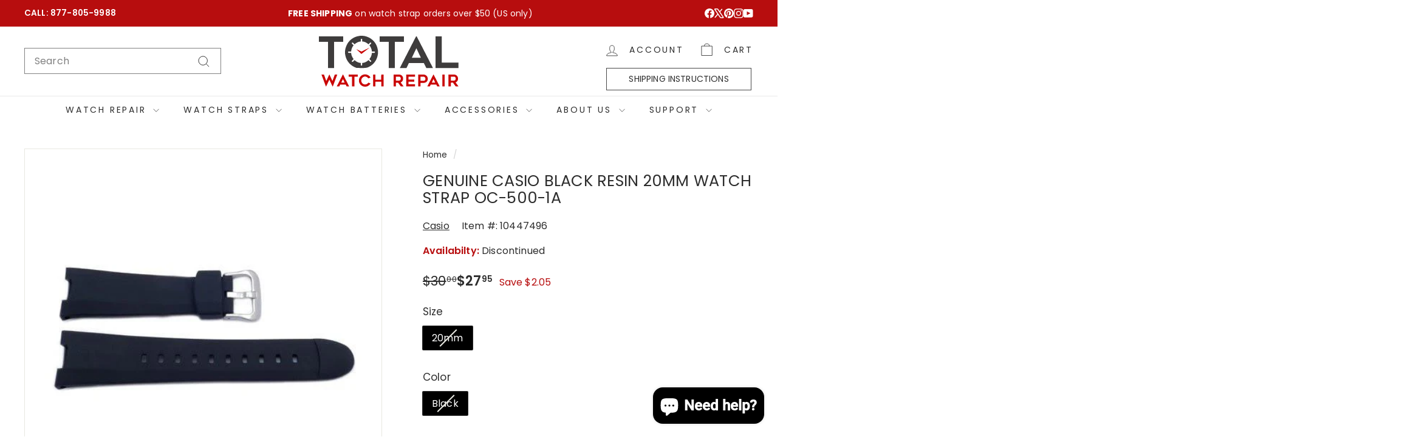

--- FILE ---
content_type: text/html; charset=utf-8
request_url: https://www.totalwatchrepair.com/products/genuine-casio-black-resin-20mm-watch-strap-2
body_size: 52508
content:
<!doctype html>
<html class="no-js" lang="en" dir="ltr">
  <head>
    <meta charset="utf-8">
    <meta http-equiv="X-UA-Compatible" content="IE=edge,chrome=1">
    <meta name="viewport" content="width=device-width,initial-scale=1">
    <meta name="theme-color" content="#2d2d2d">
    <link rel="canonical" href="https://www.totalwatchrepair.com/products/genuine-casio-black-resin-20mm-watch-strap-2">
    <link rel="preconnect" href="https://fonts.shopifycdn.com" crossorigin>
    <link rel="dns-prefetch" href="https://ajax.googleapis.com">
    <link rel="dns-prefetch" href="https://maps.googleapis.com">
    <link rel="dns-prefetch" href="https://maps.gstatic.com">

  <meta name="ahrefs-site-verification" content="b32e459dca30f5bb1a0b99700cf39fedf17aa01795b3f445145ee227236e42f6">
    

     <!-- code added by Bhavesh --><!-- Google Tag Manager -->
    <script async crossorigin fetchpriority="high" src="/cdn/shopifycloud/importmap-polyfill/es-modules-shim.2.4.0.js"></script>
<script>(function(w,d,s,l,i){w[l]=w[l]||[];w[l].push({'gtm.start':
    new Date().getTime(),event:'gtm.js'});var f=d.getElementsByTagName(s)[0],
    j=d.createElement(s),dl=l!='dataLayer'?'&l='+l:'';j.async=true;j.src=
    'https://www.googletagmanager.com/gtm.js?id='+i+dl;f.parentNode.insertBefore(j,f);
    })(window,document,'script','dataLayer','GTM-PCWPM9H');</script>
    <!-- End Google Tag Manager -->

<script defer src="//www.totalwatchrepair.com/cdn/shop/t/91/assets/v1-ref.js?v=98462132244683679981754963523"></script>

    <!-- Google tag (gtag.js) -->
    <script async src="https://www.googletagmanager.com/gtag/js?id=AW-836342487"></script>
    <script>
      window.dataLayer = window.dataLayer || [];
      function gtag(){dataLayer.push(arguments);}
      gtag('js', new Date());
    
      gtag('config', 'AW-836342487');
    </script>

    <!-- Start VWO Async SmartCode -->
<link rel="preconnect" href="https://dev.visualwebsiteoptimizer.com" />
<script type='text/javascript' id='vwoCode'>
window._vwo_code || (function() {
var account_id=1058184,
version=2.1,
settings_tolerance=2000,
hide_element='body',
hide_element_style = 'opacity:0 !important;filter:alpha(opacity=0) !important;background:none !important;transition:none !important;',
/* DO NOT EDIT BELOW THIS LINE */
f=false,w=window,d=document,v=d.querySelector('#vwoCode'),cK='_vwo_'+account_id+'_settings',cc={};try{var c=JSON.parse(localStorage.getItem('_vwo_'+account_id+'_config'));cc=c&&typeof c==='object'?c:{}}catch(e){}var stT=cc.stT==='session'?w.sessionStorage:w.localStorage;code={nonce:v&&v.nonce,use_existing_jquery:function(){return typeof use_existing_jquery!=='undefined'?use_existing_jquery:undefined},library_tolerance:function(){return typeof library_tolerance!=='undefined'?library_tolerance:undefined},settings_tolerance:function(){return cc.sT||settings_tolerance},hide_element_style:function(){return'{'+(cc.hES||hide_element_style)+'}'},hide_element:function(){if(performance.getEntriesByName('first-contentful-paint')[0]){return''}return typeof cc.hE==='string'?cc.hE:hide_element},getVersion:function(){return version},finish:function(e){if(!f){f=true;var t=d.getElementById('_vis_opt_path_hides');if(t)t.parentNode.removeChild(t);if(e)(new Image).src='https://dev.visualwebsiteoptimizer.com/ee.gif?a='+account_id+e}},finished:function(){return f},addScript:function(e){var t=d.createElement('script');t.type='text/javascript';if(e.src){t.src=e.src}else{t.text=e.text}v&&t.setAttribute('nonce',v.nonce);d.getElementsByTagName('head')[0].appendChild(t)},load:function(e,t){var n=this.getSettings(),i=d.createElement('script'),r=this;t=t||{};if(n){i.textContent=n;d.getElementsByTagName('head')[0].appendChild(i);if(!w.VWO||VWO.caE){stT.removeItem(cK);r.load(e)}}else{var o=new XMLHttpRequest;o.open('GET',e,true);o.withCredentials=!t.dSC;o.responseType=t.responseType||'text';o.onload=function(){if(t.onloadCb){return t.onloadCb(o,e)}if(o.status===200||o.status===304){_vwo_code.addScript({text:o.responseText})}else{_vwo_code.finish('&e=loading_failure:'+e)}};o.onerror=function(){if(t.onerrorCb){return t.onerrorCb(e)}_vwo_code.finish('&e=loading_failure:'+e)};o.send()}},getSettings:function(){try{var e=stT.getItem(cK);if(!e){return}e=JSON.parse(e);if(Date.now()>e.e){stT.removeItem(cK);return}return e.s}catch(e){return}},init:function(){if(d.URL.indexOf('__vwo_disable__')>-1)return;var e=this.settings_tolerance();w._vwo_settings_timer=setTimeout(function(){_vwo_code.finish();stT.removeItem(cK)},e);var t;if(this.hide_element()!=='body'){t=d.createElement('style');var n=this.hide_element(),i=n?n+this.hide_element_style():'',r=d.getElementsByTagName('head')[0];t.setAttribute('id','_vis_opt_path_hides');v&&t.setAttribute('nonce',v.nonce);t.setAttribute('type','text/css');if(t.styleSheet)t.styleSheet.cssText=i;else t.appendChild(d.createTextNode(i));r.appendChild(t)}else{t=d.getElementsByTagName('head')[0];var i=d.createElement('div');i.style.cssText='z-index: 2147483647 !important;position: fixed !important;left: 0 !important;top: 0 !important;width: 100% !important;height: 100% !important;background: white !important;display: block !important;';i.setAttribute('id','_vis_opt_path_hides');i.classList.add('_vis_hide_layer');t.parentNode.insertBefore(i,t.nextSibling)}var o=window._vis_opt_url||d.URL,s='https://dev.visualwebsiteoptimizer.com/j.php?a='+account_id+'&u='+encodeURIComponent(o)+'&vn='+version;if(w.location.search.indexOf('_vwo_xhr')!==-1){this.addScript({src:s})}else{this.load(s+'&x=true')}}};w._vwo_code=code;code.init();})();
</script>
<!-- End VWO Async SmartCode --><link rel="shortcut icon" href="//www.totalwatchrepair.com/cdn/shop/files/favicon_32x32.png?v=1614325931" type="image/png">
<title>Genuine Casio Black Resin 20mm Watch Strap | Total Watch Repair - 10074314</title>
<meta name="description" content="Total Watch Repair has been providing quality products like this Casio Watch Strap since 1979 and is your number one watch band provider.">
      

<meta property="og:site_name" content="Total Watch Repair">
<meta property="og:url" content="https://www.totalwatchrepair.com/products/genuine-casio-black-resin-20mm-watch-strap-2">
<meta property="og:title" content="Genuine Casio Black Resin 20mm Watch Strap OC-500-1A">
<meta property="og:type" content="product">
<meta property="og:description" content="Total Watch Repair has been providing quality products like this Casio Watch Strap since 1979 and is your number one watch band provider."><meta property="og:image" content="http://www.totalwatchrepair.com/cdn/shop/products/1373_image.jpeg?v=1521508621">
  <meta property="og:image:secure_url" content="https://www.totalwatchrepair.com/cdn/shop/products/1373_image.jpeg?v=1521508621">
  <meta property="og:image:width" content="500">
  <meta property="og:image:height" content="335"><meta name="twitter:site" content="@totalwr">
<meta name="twitter:card" content="summary_large_image">
<meta name="twitter:title" content="Genuine Casio Black Resin 20mm Watch Strap OC-500-1A">
<meta name="twitter:description" content="Total Watch Repair has been providing quality products like this Casio Watch Strap since 1979 and is your number one watch band provider.">

<style data-shopify>@font-face {
  font-family: Poppins;
  font-weight: 400;
  font-style: normal;
  font-display: swap;
  src: url("//www.totalwatchrepair.com/cdn/fonts/poppins/poppins_n4.0ba78fa5af9b0e1a374041b3ceaadf0a43b41362.woff2") format("woff2"),
       url("//www.totalwatchrepair.com/cdn/fonts/poppins/poppins_n4.214741a72ff2596839fc9760ee7a770386cf16ca.woff") format("woff");
}

  @font-face {
  font-family: Poppins;
  font-weight: 400;
  font-style: normal;
  font-display: swap;
  src: url("//www.totalwatchrepair.com/cdn/fonts/poppins/poppins_n4.0ba78fa5af9b0e1a374041b3ceaadf0a43b41362.woff2") format("woff2"),
       url("//www.totalwatchrepair.com/cdn/fonts/poppins/poppins_n4.214741a72ff2596839fc9760ee7a770386cf16ca.woff") format("woff");
}


  @font-face {
  font-family: Poppins;
  font-weight: 600;
  font-style: normal;
  font-display: swap;
  src: url("//www.totalwatchrepair.com/cdn/fonts/poppins/poppins_n6.aa29d4918bc243723d56b59572e18228ed0786f6.woff2") format("woff2"),
       url("//www.totalwatchrepair.com/cdn/fonts/poppins/poppins_n6.5f815d845fe073750885d5b7e619ee00e8111208.woff") format("woff");
}

  @font-face {
  font-family: Poppins;
  font-weight: 400;
  font-style: italic;
  font-display: swap;
  src: url("//www.totalwatchrepair.com/cdn/fonts/poppins/poppins_i4.846ad1e22474f856bd6b81ba4585a60799a9f5d2.woff2") format("woff2"),
       url("//www.totalwatchrepair.com/cdn/fonts/poppins/poppins_i4.56b43284e8b52fc64c1fd271f289a39e8477e9ec.woff") format("woff");
}

  @font-face {
  font-family: Poppins;
  font-weight: 600;
  font-style: italic;
  font-display: swap;
  src: url("//www.totalwatchrepair.com/cdn/fonts/poppins/poppins_i6.bb8044d6203f492888d626dafda3c2999253e8e9.woff2") format("woff2"),
       url("//www.totalwatchrepair.com/cdn/fonts/poppins/poppins_i6.e233dec1a61b1e7dead9f920159eda42280a02c3.woff") format("woff");
}

</style><link href="//www.totalwatchrepair.com/cdn/shop/t/91/assets/components.css?v=111659945436519691081752029279" rel="stylesheet" type="text/css" media="all" />

<style data-shopify>:root {
    --colorBody: #ffffff;
    --colorBodyAlpha05: rgba(255, 255, 255, 0.05);
    --colorBodyDim: #f2f2f2;

    --colorBorder: #e8e8e1;

    --colorBtnPrimary: #2d2d2d;
    --colorBtnPrimaryLight: #474747;
    --colorBtnPrimaryDim: #202020;
    --colorBtnPrimaryText: #ffffff;

    --colorCartDot: #b70d0e;
    --colorCartDotText: #fff;

    --colorFooter: #ffffff;
    --colorFooterBorder: #e8e8e1;
    --colorFooterText: #2d2d2d;

    --colorLink: #2d2d2d;

    --colorModalBg: rgba(45, 45, 45, 0.6);

    --colorNav: #ffffff;
    --colorNavSearch: #ffffff;
    --colorNavText: #2d2d2d;

    --colorPrice: #2d2d2d;

    --colorSaleTag: #b70d0e;
    --colorSaleTagText: #ffffff;

    --colorScheme1Text: #ffffff;
    --colorScheme1Bg: #b70d0e;
    --colorScheme2Text: #2d2d2d;
    --colorScheme2Bg: #f4f4f4;
    --colorScheme3Text: #ffffff;
    --colorScheme3Bg: #2d2d2d;

    --colorTextBody: #2d2d2d;
    --colorTextBodyAlpha0027: rgba(45, 45, 45, 0.03);    
    --colorTextBodyAlpha005: rgba(45, 45, 45, 0.05);
    --colorTextBodyAlpha008: rgba(45, 45, 45, 0.08);
    --colorTextSavings: #b70d0e;

    --colorToolbar: #b70d0e;
    --colorToolbarText: #ffffff;

    --urlIcoSelect: url(//www.totalwatchrepair.com/cdn/shop/t/91/assets/ico-select.svg);
    --urlSwirlSvg: url(//www.totalwatchrepair.com/cdn/shop/t/91/assets/swirl.svg);

    --header-padding-bottom: 0;

    --pageTopPadding: 35px;
    --pageNarrow: 880px;
    --pageWidthPadding: 40px;
    --gridGutter: 22px;
    --indexSectionPadding: 60px;
    --sectionHeaderBottom: 40px;
    --collapsibleIconWidth: 12px;

    --sizeChartMargin: 30px 0;
    --sizeChartIconMargin: 5px;

    --newsletterReminderPadding: 20px 30px 20px 25px;

    --textFrameMargin: 10px;

    /*Shop Pay Installments*/
    --color-body-text: #2d2d2d;
    --color-body: #ffffff;
    --color-bg: #ffffff;

    --typeHeaderPrimary: Poppins;
    --typeHeaderFallback: sans-serif;
    --typeHeaderSize: 30px;
    --typeHeaderWeight: 400;
    --typeHeaderLineHeight: 1.1;
    --typeHeaderSpacing: 0.01em;

    --typeBasePrimary:Poppins;
    --typeBaseFallback:sans-serif;
    --typeBaseSize: 16px;
    --typeBaseWeight: 400;
    --typeBaseSpacing: 0.01em;
    --typeBaseLineHeight: 1.6;

    --colorSmallImageBg: #ffffff;
    --colorSmallImageBgDark: #f7f7f7;
    --colorLargeImageBg: #2d2d2d;
    --colorLargeImageBgLight: #4e4e4e;

    --icon-strokeWidth: 2px;
    --icon-strokeLinejoin: miter;

    
      --buttonRadius: 3px;
      --btnPadding: 11px 25px;
    

    
      --roundness: 0;
    

    
      --gridThickness: 0;
    

    --productTileMargin: 6%;
    --collectionTileMargin: 15%;

    --swatchSize: 40px;
  }

  @media screen and (max-width: 768px) {
    :root {
      --pageTopPadding: 15px;
      --pageNarrow: 330px;
      --pageWidthPadding: 17px;
      --gridGutter: 16px;
      --indexSectionPadding: 40px;
      --sectionHeaderBottom: 25px;
      --collapsibleIconWidth: 10px;
      --textFrameMargin: 7px;
      --typeBaseSize: 14px;

      
        --roundness: 0;
        --btnPadding: 9px 17px;
      
    }
  }</style><link href="//www.totalwatchrepair.com/cdn/shop/t/91/assets/overrides.css?v=61671070734277095511752029279" rel="stylesheet" type="text/css" media="all" />
    <link href="//www.totalwatchrepair.com/cdn/shop/t/91/assets/custom.css?v=2919957383508427231761027749" rel="stylesheet" type="text/css" media="all" />
    <link rel="stylesheet" href="https://cdn.jsdelivr.net/npm/swiper@11/swiper-bundle.min.css" />
    
    <!-- <script src="https://kit.fontawesome.com/ae7697ef32.js" crossorigin="anonymous"></script>     --><style data-shopify>:root {
        --productGridPadding: 12px;
      }</style><script>
      document.documentElement.className = document.documentElement.className.replace('no-js', 'js');

      window.theme = window.theme || {};

      theme.settings = {
        themeName: 'Expanse',
        themeVersion: "5.2.4" // x-release-please-version
      };
    </script><script type="importmap">
{
  "imports": {
    "@archetype-themes/scripts/config": "//www.totalwatchrepair.com/cdn/shop/t/91/assets/config.js?v=46854268358620717621752029279",
    "@archetype-themes/scripts/helpers/a11y": "//www.totalwatchrepair.com/cdn/shop/t/91/assets/a11y.js?v=146705825431690116351752029279",
    "@archetype-themes/scripts/helpers/ajax-renderer": "//www.totalwatchrepair.com/cdn/shop/t/91/assets/ajax-renderer.js?v=7517952383981163841752029279",
    "@archetype-themes/scripts/helpers/cart": "//www.totalwatchrepair.com/cdn/shop/t/91/assets/cart.js?v=75437256748844919541752029279",
    "@archetype-themes/scripts/helpers/currency": "//www.totalwatchrepair.com/cdn/shop/t/91/assets/currency.js?v=30528371845530833611752029279",
    "@archetype-themes/scripts/helpers/library-loader": "//www.totalwatchrepair.com/cdn/shop/t/91/assets/library-loader.js?v=156273567395030534951752029279",
    "@archetype-themes/scripts/helpers/section": "//www.totalwatchrepair.com/cdn/shop/t/91/assets/section.js?v=132577235708517326151752029279",
    "@archetype-themes/scripts/helpers/utils": "//www.totalwatchrepair.com/cdn/shop/t/91/assets/utils.js?v=125538862470536898921752029279",
    "@archetype-themes/scripts/helpers/vimeo": "//www.totalwatchrepair.com/cdn/shop/t/91/assets/vimeo.js?v=24358449204266797831752029279",
    "@archetype-themes/scripts/helpers/youtube": "//www.totalwatchrepair.com/cdn/shop/t/91/assets/youtube.js?v=65638137014896701821752029279",
    "@archetype-themes/scripts/modules/base-media": "//www.totalwatchrepair.com/cdn/shop/t/91/assets/base-media.js?v=158686823065200144011752029279",
    "@archetype-themes/scripts/modules/cart-drawer": "//www.totalwatchrepair.com/cdn/shop/t/91/assets/cart-drawer.js?v=160665800527820250051752029279",
    "@archetype-themes/scripts/modules/cart-form": "//www.totalwatchrepair.com/cdn/shop/t/91/assets/cart-form.js?v=141015656942547512511752029279",
    "@archetype-themes/scripts/modules/collection-sidebar": "//www.totalwatchrepair.com/cdn/shop/t/91/assets/collection-sidebar.js?v=32046460992339877421752029279",
    "@archetype-themes/scripts/modules/disclosure": "//www.totalwatchrepair.com/cdn/shop/t/91/assets/disclosure.js?v=182459945533096787091752029279",
    "@archetype-themes/scripts/modules/drawers": "//www.totalwatchrepair.com/cdn/shop/t/91/assets/drawers.js?v=107619225559659722991752029279",
    "@archetype-themes/scripts/modules/header-nav": "//www.totalwatchrepair.com/cdn/shop/t/91/assets/header-nav.js?v=58582334318300204661752029279",
    "@archetype-themes/scripts/modules/modal": "//www.totalwatchrepair.com/cdn/shop/t/91/assets/modal.js?v=102967538291486637721752029279",
    "@archetype-themes/scripts/modules/parallax": "//www.totalwatchrepair.com/cdn/shop/t/91/assets/parallax.js?v=52940338558575531261752029279",
    "@archetype-themes/scripts/modules/photoswipe": "//www.totalwatchrepair.com/cdn/shop/t/91/assets/photoswipe.js?v=61950094564222720771752029279",
    "@archetype-themes/scripts/modules/product-media": "//www.totalwatchrepair.com/cdn/shop/t/91/assets/product-media.js?v=114769602821602274331752029279",
    "@archetype-themes/scripts/modules/product-recommendations": "//www.totalwatchrepair.com/cdn/shop/t/91/assets/product-recommendations.js?v=129269900080061478331752029279",
    "@archetype-themes/scripts/modules/quantity-selector": "//www.totalwatchrepair.com/cdn/shop/t/91/assets/quantity-selector.js?v=5518425597956516751752029279",
    "@archetype-themes/scripts/modules/slideshow": "//www.totalwatchrepair.com/cdn/shop/t/91/assets/slideshow.js?v=156838720240918166541752029279",
    "@archetype-themes/scripts/modules/swatches": "//www.totalwatchrepair.com/cdn/shop/t/91/assets/swatches.js?v=115748111205220542111752029279",
    "@archetype-themes/scripts/modules/video-modal": "//www.totalwatchrepair.com/cdn/shop/t/91/assets/video-modal.js?v=124352799055401291551752029279",
    "@archetype-themes/scripts/modules/video-section": "//www.totalwatchrepair.com/cdn/shop/t/91/assets/video-section.js?v=145713833504631471951752029279",
    "@archetype-themes/scripts/vendors/flickity": "//www.totalwatchrepair.com/cdn/shop/t/91/assets/flickity.js?v=144376614648444948171752029279",
    "@archetype-themes/scripts/vendors/flickity-fade": "//www.totalwatchrepair.com/cdn/shop/t/91/assets/flickity-fade.js?v=151768845016003842921752029279",
    "@archetype-themes/scripts/vendors/in-view": "//www.totalwatchrepair.com/cdn/shop/t/91/assets/in-view.js?v=124859139038447028371752029279",
    "@archetype-themes/scripts/vendors/photoswipe-ui-default.min": "//www.totalwatchrepair.com/cdn/shop/t/91/assets/photoswipe-ui-default.min.js?v=36102812715426724251752029279",
    "@archetype-themes/scripts/vendors/photoswipe.min": "//www.totalwatchrepair.com/cdn/shop/t/91/assets/photoswipe.min.js?v=9794040944707490151752029279",
    "@archetype-themes/utils/pubsub": "//www.totalwatchrepair.com/cdn/shop/t/91/assets/pubsub.js?v=133006050037748302171752029279",
    "@archetype-themes/utils/script-loader": "//www.totalwatchrepair.com/cdn/shop/t/91/assets/script-loader.js?v=25126702851678854941752029279",
    "components/announcement-bar": "//www.totalwatchrepair.com/cdn/shop/t/91/assets/announcement-bar.js?v=130357584752841676451752029279",
    "components/block-buy-buttons": "//www.totalwatchrepair.com/cdn/shop/t/91/assets/block-buy-buttons.js?v=11796062151789649231752029279",
    "components/block-price": "//www.totalwatchrepair.com/cdn/shop/t/91/assets/block-price.js?v=163350562479400801831752029279",
    "components/block-variant-picker": "//www.totalwatchrepair.com/cdn/shop/t/91/assets/block-variant-picker.js?v=55141893821538768491752029279",
    "components/collapsible": "//www.totalwatchrepair.com/cdn/shop/t/91/assets/collapsible.js?v=155419906067739637921752029279",
    "components/gift-card-recipient-form": "//www.totalwatchrepair.com/cdn/shop/t/91/assets/gift-card-recipient-form.js?v=64755253772159527141752029279",
    "components/header-mobile-nav": "//www.totalwatchrepair.com/cdn/shop/t/91/assets/header-mobile-nav.js?v=34501982044316274591752029279",
    "components/item-grid": "//www.totalwatchrepair.com/cdn/shop/t/91/assets/item-grid.js?v=152639846473000520891752029279",
    "components/newsletter-reminder": "//www.totalwatchrepair.com/cdn/shop/t/91/assets/newsletter-reminder.js?v=90617379688067204021752029279",
    "components/predictive-search": "//www.totalwatchrepair.com/cdn/shop/t/91/assets/predictive-search.js?v=125633826981499254571752029279",
    "components/price-range": "//www.totalwatchrepair.com/cdn/shop/t/91/assets/price-range.js?v=123052969041133689781752029279",
    "components/product-images": "//www.totalwatchrepair.com/cdn/shop/t/91/assets/product-images.js?v=88344245524099105901752029279",
    "components/product-inventory": "//www.totalwatchrepair.com/cdn/shop/t/91/assets/product-inventory.js?v=52642964346898521011752029279",
    "components/quick-add": "//www.totalwatchrepair.com/cdn/shop/t/91/assets/quick-add.js?v=153468363738513771401752029279",
    "components/quick-shop": "//www.totalwatchrepair.com/cdn/shop/t/91/assets/quick-shop.js?v=97897957291450767481752029279",
    "components/rte": "//www.totalwatchrepair.com/cdn/shop/t/91/assets/rte.js?v=181885037864920336431752029279",
    "components/section-advanced-accordion": "//www.totalwatchrepair.com/cdn/shop/t/91/assets/section-advanced-accordion.js?v=160203125380940052601752029279",
    "components/section-age-verification-popup": "//www.totalwatchrepair.com/cdn/shop/t/91/assets/section-age-verification-popup.js?v=70734405310605133951752029279",
    "components/section-background-image-text": "//www.totalwatchrepair.com/cdn/shop/t/91/assets/section-background-image-text.js?v=17382720343615129641752029279",
    "components/section-collection-header": "//www.totalwatchrepair.com/cdn/shop/t/91/assets/section-collection-header.js?v=81681564589283490831752029279",
    "components/section-countdown": "//www.totalwatchrepair.com/cdn/shop/t/91/assets/section-countdown.js?v=109956453145979029921752029279",
    "components/section-footer": "//www.totalwatchrepair.com/cdn/shop/t/91/assets/section-footer.js?v=164218822520813513031752029279",
    "components/section-header": "//www.totalwatchrepair.com/cdn/shop/t/91/assets/section-header.js?v=18369522156731752591752029279",
    "components/section-hotspots": "//www.totalwatchrepair.com/cdn/shop/t/91/assets/section-hotspots.js?v=176317069189202021961752029279",
    "components/section-image-compare": "//www.totalwatchrepair.com/cdn/shop/t/91/assets/section-image-compare.js?v=14228108873992596151752029279",
    "components/section-main-cart": "//www.totalwatchrepair.com/cdn/shop/t/91/assets/section-main-cart.js?v=112925653898238753791752029279",
    "components/section-map": "//www.totalwatchrepair.com/cdn/shop/t/91/assets/section-map.js?v=8045789484266781521752029279",
    "components/section-more-products-vendor": "//www.totalwatchrepair.com/cdn/shop/t/91/assets/section-more-products-vendor.js?v=159549355731084264781752029279",
    "components/section-newsletter-popup": "//www.totalwatchrepair.com/cdn/shop/t/91/assets/section-newsletter-popup.js?v=105940320737649261751752029279",
    "components/section-password-header": "//www.totalwatchrepair.com/cdn/shop/t/91/assets/section-password-header.js?v=113265428254908848341752029279",
    "components/section-recently-viewed": "//www.totalwatchrepair.com/cdn/shop/t/91/assets/section-recently-viewed.js?v=71380856058705518961752029279",
    "components/section-testimonials": "//www.totalwatchrepair.com/cdn/shop/t/91/assets/section-testimonials.js?v=99252732340278527291752029279",
    "components/section-toolbar": "//www.totalwatchrepair.com/cdn/shop/t/91/assets/section-toolbar.js?v=138777767681444653671752029279",
    "components/store-availability": "//www.totalwatchrepair.com/cdn/shop/t/91/assets/store-availability.js?v=63703472421863417921752029279",
    "components/tool-tip": "//www.totalwatchrepair.com/cdn/shop/t/91/assets/tool-tip.js?v=90403548259094193031752029279",
    "components/tool-tip-trigger": "//www.totalwatchrepair.com/cdn/shop/t/91/assets/tool-tip-trigger.js?v=140183424560662924111752029279",
    "components/variant-sku": "//www.totalwatchrepair.com/cdn/shop/t/91/assets/variant-sku.js?v=177336021623114299181752029279",
    "components/video-media": "//www.totalwatchrepair.com/cdn/shop/t/91/assets/video-media.js?v=73971623221435132531752029279",
    "js-cookie": "//www.totalwatchrepair.com/cdn/shop/t/91/assets/js.cookie.mjs?v=38015963105781969301752029279",
    "nouislider": "//www.totalwatchrepair.com/cdn/shop/t/91/assets/nouislider.js?v=100438778919154896961752029279"
  }
}
</script>
<script>
  if (!(HTMLScriptElement.supports && HTMLScriptElement.supports('importmap'))) {
    const el = document.createElement('script')
    el.async = true
    el.src = "//www.totalwatchrepair.com/cdn/shop/t/91/assets/es-module-shims.min.js?v=3197203922110785981752029279"
    document.head.appendChild(el)
  }
</script>

<script type="module" src="//www.totalwatchrepair.com/cdn/shop/t/91/assets/is-land.min.js?v=92343381495565747271752029279"></script>



<script type="module">
  try {
    const importMap = document.querySelector('script[type="importmap"]')
    const importMapJson = JSON.parse(importMap.textContent)
    const importMapModules = Object.values(importMapJson.imports)
    for (let i = 0; i < importMapModules.length; i++) {
      const link = document.createElement('link')
      link.rel = 'modulepreload'
      link.href = importMapModules[i]
      document.head.appendChild(link)
    }
  } catch (e) {
    console.error(e)
  }
</script>
<script>window.performance && window.performance.mark && window.performance.mark('shopify.content_for_header.start');</script><meta name="google-site-verification" content="JTHGYd7TCZKRr6W1EjaQYpR9bUn-2F5u--3MgCgtM8A">
<meta id="shopify-digital-wallet" name="shopify-digital-wallet" content="/10074862/digital_wallets/dialog">
<meta name="shopify-checkout-api-token" content="4f8e38a7a7261ca705247b6923fe8daa">
<meta id="in-context-paypal-metadata" data-shop-id="10074862" data-venmo-supported="true" data-environment="production" data-locale="en_US" data-paypal-v4="true" data-currency="USD">
<link rel="alternate" type="application/json+oembed" href="https://www.totalwatchrepair.com/products/genuine-casio-black-resin-20mm-watch-strap-2.oembed">
<script async="async" src="/checkouts/internal/preloads.js?locale=en-US"></script>
<link rel="preconnect" href="https://shop.app" crossorigin="anonymous">
<script async="async" src="https://shop.app/checkouts/internal/preloads.js?locale=en-US&shop_id=10074862" crossorigin="anonymous"></script>
<script id="apple-pay-shop-capabilities" type="application/json">{"shopId":10074862,"countryCode":"US","currencyCode":"USD","merchantCapabilities":["supports3DS"],"merchantId":"gid:\/\/shopify\/Shop\/10074862","merchantName":"Total Watch Repair","requiredBillingContactFields":["postalAddress","email"],"requiredShippingContactFields":["postalAddress","email"],"shippingType":"shipping","supportedNetworks":["visa","masterCard","amex","discover","elo","jcb"],"total":{"type":"pending","label":"Total Watch Repair","amount":"1.00"},"shopifyPaymentsEnabled":true,"supportsSubscriptions":true}</script>
<script id="shopify-features" type="application/json">{"accessToken":"4f8e38a7a7261ca705247b6923fe8daa","betas":["rich-media-storefront-analytics"],"domain":"www.totalwatchrepair.com","predictiveSearch":true,"shopId":10074862,"locale":"en"}</script>
<script>var Shopify = Shopify || {};
Shopify.shop = "totalwatchrepair.myshopify.com";
Shopify.locale = "en";
Shopify.currency = {"active":"USD","rate":"1.0"};
Shopify.country = "US";
Shopify.theme = {"name":"Live V1 - 09-29-25 - with block of india","id":152543232212,"schema_name":"Expanse","schema_version":"5.2.4","theme_store_id":902,"role":"main"};
Shopify.theme.handle = "null";
Shopify.theme.style = {"id":null,"handle":null};
Shopify.cdnHost = "www.totalwatchrepair.com/cdn";
Shopify.routes = Shopify.routes || {};
Shopify.routes.root = "/";</script>
<script type="module">!function(o){(o.Shopify=o.Shopify||{}).modules=!0}(window);</script>
<script>!function(o){function n(){var o=[];function n(){o.push(Array.prototype.slice.apply(arguments))}return n.q=o,n}var t=o.Shopify=o.Shopify||{};t.loadFeatures=n(),t.autoloadFeatures=n()}(window);</script>
<script>
  window.ShopifyPay = window.ShopifyPay || {};
  window.ShopifyPay.apiHost = "shop.app\/pay";
  window.ShopifyPay.redirectState = null;
</script>
<script id="shop-js-analytics" type="application/json">{"pageType":"product"}</script>
<script defer="defer" async type="module" src="//www.totalwatchrepair.com/cdn/shopifycloud/shop-js/modules/v2/client.init-shop-cart-sync_WVOgQShq.en.esm.js"></script>
<script defer="defer" async type="module" src="//www.totalwatchrepair.com/cdn/shopifycloud/shop-js/modules/v2/chunk.common_C_13GLB1.esm.js"></script>
<script defer="defer" async type="module" src="//www.totalwatchrepair.com/cdn/shopifycloud/shop-js/modules/v2/chunk.modal_CLfMGd0m.esm.js"></script>
<script type="module">
  await import("//www.totalwatchrepair.com/cdn/shopifycloud/shop-js/modules/v2/client.init-shop-cart-sync_WVOgQShq.en.esm.js");
await import("//www.totalwatchrepair.com/cdn/shopifycloud/shop-js/modules/v2/chunk.common_C_13GLB1.esm.js");
await import("//www.totalwatchrepair.com/cdn/shopifycloud/shop-js/modules/v2/chunk.modal_CLfMGd0m.esm.js");

  window.Shopify.SignInWithShop?.initShopCartSync?.({"fedCMEnabled":true,"windoidEnabled":true});

</script>
<script>
  window.Shopify = window.Shopify || {};
  if (!window.Shopify.featureAssets) window.Shopify.featureAssets = {};
  window.Shopify.featureAssets['shop-js'] = {"shop-cart-sync":["modules/v2/client.shop-cart-sync_DuR37GeY.en.esm.js","modules/v2/chunk.common_C_13GLB1.esm.js","modules/v2/chunk.modal_CLfMGd0m.esm.js"],"init-fed-cm":["modules/v2/client.init-fed-cm_BucUoe6W.en.esm.js","modules/v2/chunk.common_C_13GLB1.esm.js","modules/v2/chunk.modal_CLfMGd0m.esm.js"],"shop-toast-manager":["modules/v2/client.shop-toast-manager_B0JfrpKj.en.esm.js","modules/v2/chunk.common_C_13GLB1.esm.js","modules/v2/chunk.modal_CLfMGd0m.esm.js"],"init-shop-cart-sync":["modules/v2/client.init-shop-cart-sync_WVOgQShq.en.esm.js","modules/v2/chunk.common_C_13GLB1.esm.js","modules/v2/chunk.modal_CLfMGd0m.esm.js"],"shop-button":["modules/v2/client.shop-button_B_U3bv27.en.esm.js","modules/v2/chunk.common_C_13GLB1.esm.js","modules/v2/chunk.modal_CLfMGd0m.esm.js"],"init-windoid":["modules/v2/client.init-windoid_DuP9q_di.en.esm.js","modules/v2/chunk.common_C_13GLB1.esm.js","modules/v2/chunk.modal_CLfMGd0m.esm.js"],"shop-cash-offers":["modules/v2/client.shop-cash-offers_BmULhtno.en.esm.js","modules/v2/chunk.common_C_13GLB1.esm.js","modules/v2/chunk.modal_CLfMGd0m.esm.js"],"pay-button":["modules/v2/client.pay-button_CrPSEbOK.en.esm.js","modules/v2/chunk.common_C_13GLB1.esm.js","modules/v2/chunk.modal_CLfMGd0m.esm.js"],"init-customer-accounts":["modules/v2/client.init-customer-accounts_jNk9cPYQ.en.esm.js","modules/v2/client.shop-login-button_DJ5ldayH.en.esm.js","modules/v2/chunk.common_C_13GLB1.esm.js","modules/v2/chunk.modal_CLfMGd0m.esm.js"],"avatar":["modules/v2/client.avatar_BTnouDA3.en.esm.js"],"checkout-modal":["modules/v2/client.checkout-modal_pBPyh9w8.en.esm.js","modules/v2/chunk.common_C_13GLB1.esm.js","modules/v2/chunk.modal_CLfMGd0m.esm.js"],"init-shop-for-new-customer-accounts":["modules/v2/client.init-shop-for-new-customer-accounts_BUoCy7a5.en.esm.js","modules/v2/client.shop-login-button_DJ5ldayH.en.esm.js","modules/v2/chunk.common_C_13GLB1.esm.js","modules/v2/chunk.modal_CLfMGd0m.esm.js"],"init-customer-accounts-sign-up":["modules/v2/client.init-customer-accounts-sign-up_CnczCz9H.en.esm.js","modules/v2/client.shop-login-button_DJ5ldayH.en.esm.js","modules/v2/chunk.common_C_13GLB1.esm.js","modules/v2/chunk.modal_CLfMGd0m.esm.js"],"init-shop-email-lookup-coordinator":["modules/v2/client.init-shop-email-lookup-coordinator_CzjY5t9o.en.esm.js","modules/v2/chunk.common_C_13GLB1.esm.js","modules/v2/chunk.modal_CLfMGd0m.esm.js"],"shop-follow-button":["modules/v2/client.shop-follow-button_CsYC63q7.en.esm.js","modules/v2/chunk.common_C_13GLB1.esm.js","modules/v2/chunk.modal_CLfMGd0m.esm.js"],"shop-login-button":["modules/v2/client.shop-login-button_DJ5ldayH.en.esm.js","modules/v2/chunk.common_C_13GLB1.esm.js","modules/v2/chunk.modal_CLfMGd0m.esm.js"],"shop-login":["modules/v2/client.shop-login_B9ccPdmx.en.esm.js","modules/v2/chunk.common_C_13GLB1.esm.js","modules/v2/chunk.modal_CLfMGd0m.esm.js"],"lead-capture":["modules/v2/client.lead-capture_D0K_KgYb.en.esm.js","modules/v2/chunk.common_C_13GLB1.esm.js","modules/v2/chunk.modal_CLfMGd0m.esm.js"],"payment-terms":["modules/v2/client.payment-terms_BWmiNN46.en.esm.js","modules/v2/chunk.common_C_13GLB1.esm.js","modules/v2/chunk.modal_CLfMGd0m.esm.js"]};
</script>
<script>(function() {
  var isLoaded = false;
  function asyncLoad() {
    if (isLoaded) return;
    isLoaded = true;
    var urls = ["\/\/backinstock.useamp.com\/widget\/10803_1767153799.js?category=bis\u0026v=6\u0026shop=totalwatchrepair.myshopify.com"];
    for (var i = 0; i < urls.length; i++) {
      var s = document.createElement('script');
      s.type = 'text/javascript';
      s.async = true;
      s.src = urls[i];
      var x = document.getElementsByTagName('script')[0];
      x.parentNode.insertBefore(s, x);
    }
  };
  if(window.attachEvent) {
    window.attachEvent('onload', asyncLoad);
  } else {
    window.addEventListener('load', asyncLoad, false);
  }
})();</script>
<script id="__st">var __st={"a":10074862,"offset":-28800,"reqid":"1a789dd5-c344-48f7-8053-4af661025ea0-1769633882","pageurl":"www.totalwatchrepair.com\/products\/genuine-casio-black-resin-20mm-watch-strap-2","u":"a528707cb093","p":"product","rtyp":"product","rid":5902172483};</script>
<script>window.ShopifyPaypalV4VisibilityTracking = true;</script>
<script id="captcha-bootstrap">!function(){'use strict';const t='contact',e='account',n='new_comment',o=[[t,t],['blogs',n],['comments',n],[t,'customer']],c=[[e,'customer_login'],[e,'guest_login'],[e,'recover_customer_password'],[e,'create_customer']],r=t=>t.map((([t,e])=>`form[action*='/${t}']:not([data-nocaptcha='true']) input[name='form_type'][value='${e}']`)).join(','),a=t=>()=>t?[...document.querySelectorAll(t)].map((t=>t.form)):[];function s(){const t=[...o],e=r(t);return a(e)}const i='password',u='form_key',d=['recaptcha-v3-token','g-recaptcha-response','h-captcha-response',i],f=()=>{try{return window.sessionStorage}catch{return}},m='__shopify_v',_=t=>t.elements[u];function p(t,e,n=!1){try{const o=window.sessionStorage,c=JSON.parse(o.getItem(e)),{data:r}=function(t){const{data:e,action:n}=t;return t[m]||n?{data:e,action:n}:{data:t,action:n}}(c);for(const[e,n]of Object.entries(r))t.elements[e]&&(t.elements[e].value=n);n&&o.removeItem(e)}catch(o){console.error('form repopulation failed',{error:o})}}const l='form_type',E='cptcha';function T(t){t.dataset[E]=!0}const w=window,h=w.document,L='Shopify',v='ce_forms',y='captcha';let A=!1;((t,e)=>{const n=(g='f06e6c50-85a8-45c8-87d0-21a2b65856fe',I='https://cdn.shopify.com/shopifycloud/storefront-forms-hcaptcha/ce_storefront_forms_captcha_hcaptcha.v1.5.2.iife.js',D={infoText:'Protected by hCaptcha',privacyText:'Privacy',termsText:'Terms'},(t,e,n)=>{const o=w[L][v],c=o.bindForm;if(c)return c(t,g,e,D).then(n);var r;o.q.push([[t,g,e,D],n]),r=I,A||(h.body.append(Object.assign(h.createElement('script'),{id:'captcha-provider',async:!0,src:r})),A=!0)});var g,I,D;w[L]=w[L]||{},w[L][v]=w[L][v]||{},w[L][v].q=[],w[L][y]=w[L][y]||{},w[L][y].protect=function(t,e){n(t,void 0,e),T(t)},Object.freeze(w[L][y]),function(t,e,n,w,h,L){const[v,y,A,g]=function(t,e,n){const i=e?o:[],u=t?c:[],d=[...i,...u],f=r(d),m=r(i),_=r(d.filter((([t,e])=>n.includes(e))));return[a(f),a(m),a(_),s()]}(w,h,L),I=t=>{const e=t.target;return e instanceof HTMLFormElement?e:e&&e.form},D=t=>v().includes(t);t.addEventListener('submit',(t=>{const e=I(t);if(!e)return;const n=D(e)&&!e.dataset.hcaptchaBound&&!e.dataset.recaptchaBound,o=_(e),c=g().includes(e)&&(!o||!o.value);(n||c)&&t.preventDefault(),c&&!n&&(function(t){try{if(!f())return;!function(t){const e=f();if(!e)return;const n=_(t);if(!n)return;const o=n.value;o&&e.removeItem(o)}(t);const e=Array.from(Array(32),(()=>Math.random().toString(36)[2])).join('');!function(t,e){_(t)||t.append(Object.assign(document.createElement('input'),{type:'hidden',name:u})),t.elements[u].value=e}(t,e),function(t,e){const n=f();if(!n)return;const o=[...t.querySelectorAll(`input[type='${i}']`)].map((({name:t})=>t)),c=[...d,...o],r={};for(const[a,s]of new FormData(t).entries())c.includes(a)||(r[a]=s);n.setItem(e,JSON.stringify({[m]:1,action:t.action,data:r}))}(t,e)}catch(e){console.error('failed to persist form',e)}}(e),e.submit())}));const S=(t,e)=>{t&&!t.dataset[E]&&(n(t,e.some((e=>e===t))),T(t))};for(const o of['focusin','change'])t.addEventListener(o,(t=>{const e=I(t);D(e)&&S(e,y())}));const B=e.get('form_key'),M=e.get(l),P=B&&M;t.addEventListener('DOMContentLoaded',(()=>{const t=y();if(P)for(const e of t)e.elements[l].value===M&&p(e,B);[...new Set([...A(),...v().filter((t=>'true'===t.dataset.shopifyCaptcha))])].forEach((e=>S(e,t)))}))}(h,new URLSearchParams(w.location.search),n,t,e,['guest_login'])})(!0,!0)}();</script>
<script integrity="sha256-4kQ18oKyAcykRKYeNunJcIwy7WH5gtpwJnB7kiuLZ1E=" data-source-attribution="shopify.loadfeatures" defer="defer" src="//www.totalwatchrepair.com/cdn/shopifycloud/storefront/assets/storefront/load_feature-a0a9edcb.js" crossorigin="anonymous"></script>
<script crossorigin="anonymous" defer="defer" src="//www.totalwatchrepair.com/cdn/shopifycloud/storefront/assets/shopify_pay/storefront-65b4c6d7.js?v=20250812"></script>
<script data-source-attribution="shopify.dynamic_checkout.dynamic.init">var Shopify=Shopify||{};Shopify.PaymentButton=Shopify.PaymentButton||{isStorefrontPortableWallets:!0,init:function(){window.Shopify.PaymentButton.init=function(){};var t=document.createElement("script");t.src="https://www.totalwatchrepair.com/cdn/shopifycloud/portable-wallets/latest/portable-wallets.en.js",t.type="module",document.head.appendChild(t)}};
</script>
<script data-source-attribution="shopify.dynamic_checkout.buyer_consent">
  function portableWalletsHideBuyerConsent(e){var t=document.getElementById("shopify-buyer-consent"),n=document.getElementById("shopify-subscription-policy-button");t&&n&&(t.classList.add("hidden"),t.setAttribute("aria-hidden","true"),n.removeEventListener("click",e))}function portableWalletsShowBuyerConsent(e){var t=document.getElementById("shopify-buyer-consent"),n=document.getElementById("shopify-subscription-policy-button");t&&n&&(t.classList.remove("hidden"),t.removeAttribute("aria-hidden"),n.addEventListener("click",e))}window.Shopify?.PaymentButton&&(window.Shopify.PaymentButton.hideBuyerConsent=portableWalletsHideBuyerConsent,window.Shopify.PaymentButton.showBuyerConsent=portableWalletsShowBuyerConsent);
</script>
<script data-source-attribution="shopify.dynamic_checkout.cart.bootstrap">document.addEventListener("DOMContentLoaded",(function(){function t(){return document.querySelector("shopify-accelerated-checkout-cart, shopify-accelerated-checkout")}if(t())Shopify.PaymentButton.init();else{new MutationObserver((function(e,n){t()&&(Shopify.PaymentButton.init(),n.disconnect())})).observe(document.body,{childList:!0,subtree:!0})}}));
</script>
<link id="shopify-accelerated-checkout-styles" rel="stylesheet" media="screen" href="https://www.totalwatchrepair.com/cdn/shopifycloud/portable-wallets/latest/accelerated-checkout-backwards-compat.css" crossorigin="anonymous">
<style id="shopify-accelerated-checkout-cart">
        #shopify-buyer-consent {
  margin-top: 1em;
  display: inline-block;
  width: 100%;
}

#shopify-buyer-consent.hidden {
  display: none;
}

#shopify-subscription-policy-button {
  background: none;
  border: none;
  padding: 0;
  text-decoration: underline;
  font-size: inherit;
  cursor: pointer;
}

#shopify-subscription-policy-button::before {
  box-shadow: none;
}

      </style>

<script>window.performance && window.performance.mark && window.performance.mark('shopify.content_for_header.end');</script>

    <script src="//www.totalwatchrepair.com/cdn/shop/t/91/assets/theme.js?v=77167323714411244521752029279" defer="defer"></script> 

    

  <!-- BEGIN app block: shopify://apps/google-reviews/blocks/app-embed-block/4eeaae1c-902b-481c-bec5-3f32291a58d5 -->

<script>
  window.trggAppPreloadStylesheet = true
</script>

<link href="//cdn.shopify.com/extensions/019b534f-30e0-7a30-a704-14c2bf02d1a7/trustify-google-review-111/assets/trustify-google.css" rel="stylesheet" type="text/css" media="all" />
<!-- BEGIN app snippet: data -->

  <script>
    if (window.trggAppData == undefined) {
      window.trggAppData = {"shop":"totalwatchrepair.myshopify.com","app_client_url":"https://trustifyreview.app/trustify-google-review-client","app_url":"https://trustifyreview.app/trustify-google-review-backend","app_storefront_url":"https://trustifyreview.app/trustify-google-review-storefront/build/","translates":[{"id":1,"created_at":"2025-04-10T10:35:46Z","updated_at":"2025-04-10T10:35:46Z","language":"en","key":"google_number_of_reviews","value":"{{ review_number }} reviews"},{"id":2,"created_at":"2025-04-10T10:36:08Z","updated_at":"2025-04-10T10:36:08Z","language":"en","key":"google_write_a_review","value":"Write a review"},{"id":3,"created_at":"2025-04-10T10:36:08Z","updated_at":"2025-04-10T10:36:08Z","language":"en","key":"google_more","value":"More"},{"id":4,"created_at":"2025-04-10T10:36:21Z","updated_at":"2025-04-10T10:36:21Z","language":"en","key":"google_less","value":"Less"},{"id":5,"created_at":"2025-04-10T10:36:32Z","updated_at":"2025-04-10T10:36:32Z","language":"en","key":"google_load_more","value":"Load more"}],"translate_languages":[],"widget":{"id":710,"created_at":"2024-11-27T03:14:38Z","updated_at":"2024-11-27T03:14:38Z","shop":"totalwatchrepair.myshopify.com","carousel_direction":"ltr","language":"en","enable_debugger":false},"is_new_embed":false,"enable_multi_language":false,"general_settings":{}};
    }
  </script>
<!-- END app snippet --><!-- BEGIN app snippet: google-data --><script>
  window.trggWidgetReviewGoogle = {};
  window.trggGooglePlace = {};
  window.trggGoogleReviews = [];
  window.trggGoogleReviewsPagination = {};
</script>


<script>
    window.trggWidgetReviewGoogle = {"id":254,"created_at":"2024-11-27T03:20:03Z","updated_at":"2025-05-21T08:20:00Z","shop":"totalwatchrepair.myshopify.com","is_logged":false,"review_type":1,"language":"en","rating_to_display":5,"sort_by":1,"enabled_write_review_button":false,"enabled_review_photo":true,"enabled_shadow":true,"show_rating":true,"background_color":"#ffffff","star_color":"#f6ab00","content_color":"#2d2d2d","name_color":"#2d2d2d","created_date_color":"RGBA(45, 45, 45, 0.4)","text_more_color":"#b70d0e","submit_button_background_color":"#f2f2f2","submit_button_text_color":"#000000","compact_border_top_color":"#55cc6e","interval":5,"custom_css":"","show_brandmark":true};
</script>


<script>
    window.trggGooglePlace = {"id":629,"created_at":"2024-11-27T03:16:28Z","updated_at":"2024-11-27T03:16:28Z","shop":"totalwatchrepair.myshopify.com","address":"17145 Ventura Blvd unit a, Encino, CA 91316, United States","image_url":"https://lh5.googleusercontent.com/p/AF1QipO1ho5gNyFa_WYdc3gOQwDID5SqsRnt8PHHGZQQ=w450-h240-k-no","name":"Total Watch Repair","place_id":"ChIJVYKw1TWYwoAR7UrfQn7uMl8","cid":"6859807408493906669","rating":4.7,"reviews_number":415,"type":2,"url":"https://maps.google.com/?cid=6859807408493906669","language":"en","sort_by":1,"original_language":true,"has_image":false,"phone":"","open_hours":null};
</script>


  <script>
    window.trggGoogleReviews = [{"id":24343,"created_at":"2024-11-27T03:16:40Z","updated_at":"2024-11-27T03:17:26Z","shop":"totalwatchrepair.myshopify.com","google_place_id":629,"reference":"ChdDSUhNMG9nS0VJQ0FnSUNIMzY3M29nRRAB","author_name":"Rosemary","author_url":"https://www.google.com/maps/contrib/112026921168873283354/reviews?hl=en","status":true,"images":[{"id":null,"thumbnail_url":"/stores/totalwatchrepair.myshopify.com/ChdDSUhNMG9nS0VJQ0FnSUNIMzY3M29nRRAB_0.webp","url":"https://lh5.googleusercontent.com/p/AF1QipM_5g7yN4NCftxNEggW4uGJ4kf8_TZXMGQUDNH9=w1200-h900-p-k-no"}],"profile_photo_url":"https://lh3.googleusercontent.com/a-/ALV-UjVHwIlpsHte6J213FHTtssBdZrDvQzfjaNteNcmM2u6VfrHW85B=w36-h36-p-rp-mo-br100","rating":5,"relative_time":"2 months ago","content":"I am so impressed with Total Watch Repair. They are so professional. My repairs were explained fully and then once I approved the estimate they completed the repairs in a timely manner.\nI had sent a valued watch to Paris, France to be repaired and they said that it was not possible to fix it. Total Watch Repair fixed it and at an affordable price. I cannot recommend them enough.","review_time":"0001-01-01T00:00:00Z","priority":1},{"id":24344,"created_at":"2024-11-27T03:16:40Z","updated_at":"2025-07-09T08:47:55Z","shop":"totalwatchrepair.myshopify.com","google_place_id":629,"reference":"ChZDSUhNMG9nS0VJQ0FnSURIOWJfQmZBEAE","author_name":"KNL","author_url":"https://www.google.com/maps/contrib/114222783680578442359/reviews?hl=en","status":true,"images":[{"id":null,"thumbnail_url":"/stores/totalwatchrepair.myshopify.com/ChZDSUhNMG9nS0VJQ0FnSURIOWJfQmZBEAE_0.webp","url":"https://lh5.googleusercontent.com/p/AF1QipOV-zj3crJIgwLp2ES3AVIXlLoe2ZaHHAvSxqY=w300-h450-p-k-no"},{"id":null,"thumbnail_url":"/stores/totalwatchrepair.myshopify.com/ChZDSUhNMG9nS0VJQ0FnSURIOWJfQmZBEAE_1.webp","url":"https://lh5.googleusercontent.com/p/AF1QipNa-HSVxt_KHUgyUqTQhksY4AxqILcTrswIF6c=w300-h450-p-k-no"}],"profile_photo_url":"https://lh3.googleusercontent.com/a/ACg8ocJAl3Sb31__fEv6pU-iUifsjtWQ9kMFgOk6y6klpbN9qkar=w36-h36-p-rp-mo-br100","rating":5,"relative_time":"2 months ago","content":"I needed my Torgoen aviators watch repaired. Not a simple repair, but a restoration from a major disaster of my own causing.  I picked Total Watch Repair from the web, truthfully knowing nothing about them. I shipped my broken watch and waited for their reply. Within  a short time I had their estimate of the work and was very pleasantly surprised. The price for the amount of work seemed totally fair. I authorized the work and waited. Finally I received word the watch was ready and all I need to do was pay the invoice. I did that and with in a few days received my watch back. WOW! It was as if it were totally new. Ron, the technician, did a masterful job of restoring and testing my Torgoen watch. I could not have asked for better work or a more fair price. While I hope to never need a full watch repair again, I would not hesitate to seek their help and work in restoring a watch of mine.","review_time":"0001-01-01T00:00:00Z","priority":2},{"id":24345,"created_at":"2024-11-27T03:16:40Z","updated_at":"2025-07-09T08:47:55Z","shop":"totalwatchrepair.myshopify.com","google_place_id":629,"reference":"ChdDSUhNMG9nS0VJQ0FnSURILU16UDZBRRAB","author_name":"galia p savage","author_url":"https://www.google.com/maps/contrib/103714436431573353214/reviews?hl=en","status":true,"images":[{"id":null,"thumbnail_url":"/stores/totalwatchrepair.myshopify.com/ChdDSUhNMG9nS0VJQ0FnSURILU16UDZBRRAB_0.webp","url":"https://lh5.googleusercontent.com/p/AF1QipM30ANPgYyJdaXzIEIJZrIW1KKGPhR2kh9PBR6v=w1200-h900-p-k-no"}],"profile_photo_url":"https://lh3.googleusercontent.com/a-/ALV-UjXpadRw_mWGSCW93yO8k2C2JZW8TbxHTKJI3bMW5w9BKoQQXrM=w36-h36-p-rp-mo-br100","rating":5,"relative_time":"2 months ago","content":"The entire process was so Professionally handled the watch works perfectly. I mean, I had no one in the area that could even fix my watch, but TOTAL WATCH REPAIR was able to do the job and I would recommend them to anyone and everyone you will be so happy and satisfied. The communication was awesome. It’s easy to get in touch with them on the telephone and they are so very nice and kind and they handle your jewelry with kids gloves thank you TOTAL WATCH REPAIR .","review_time":"0001-01-01T00:00:00Z","priority":3},{"id":24346,"created_at":"2024-11-27T03:16:40Z","updated_at":"2025-07-09T08:47:55Z","shop":"totalwatchrepair.myshopify.com","google_place_id":629,"reference":"ChZDSUhNMG9nS0VJQ0FnSUNQM091M1dBEAE","author_name":"Janet Buderus","author_url":"https://www.google.com/maps/contrib/109616585184112977084/reviews?hl=en","status":true,"images":null,"profile_photo_url":"https://lh3.googleusercontent.com/a-/ALV-UjXe-t-wsZhaUBFeurdFjSYfWSIkhXRbsbtAJ6XJ3ztVAwg5dnXJ=w36-h36-p-rp-mo-ba2-br100","rating":5,"relative_time":"4 days ago","content":"Thank you so much for the wonderful service.  I'm so happy I found your company to repair my watch.  I bought my Watch in 1990 and was very concerned about finding a place to get it repaired.  I love my watch.  The quality of work was excellent and competed in record time and returned to me.  It only cost $45.00.\nI highly recommend Total Watch Repair.  Janet Buderus","review_time":"0001-01-01T00:00:00Z","priority":4},{"id":24347,"created_at":"2024-11-27T03:16:40Z","updated_at":"2025-07-09T08:47:55Z","shop":"totalwatchrepair.myshopify.com","google_place_id":629,"reference":"ChZDSUhNMG9nS0VJQ0FnSUMzZzZ6Y0dnEAE","author_name":"Missy Coy","author_url":"https://www.google.com/maps/contrib/110005615812975869641/reviews?hl=en","status":true,"images":null,"profile_photo_url":"https://lh3.googleusercontent.com/a/ACg8ocLf0awsWYSbUR106rQMkqKKKXSCynKCopys1oxyuOhjIl71dw=w36-h36-p-rp-mo-br100","rating":5,"relative_time":"2 weeks ago","content":"I highly recommend this wonderful company!!  I had the best experience with them.  I was scared to send an expensive watch to them not really knowing much about this company.  But in the end they fixed my watch, cleaned it… made it look like new again!  And to top it off at a much more reasonable price than what I was quoted at other repair stores! You WONT be disappointed in their work or the company!","review_time":"0001-01-01T00:00:00Z","priority":5},{"id":24348,"created_at":"2024-11-27T03:16:40Z","updated_at":"2025-07-09T08:47:55Z","shop":"totalwatchrepair.myshopify.com","google_place_id":629,"reference":"ChZDSUhNMG9nS0VJQ0FnSUQ3ckpMWll3EAE","author_name":"Kenneth Williams","author_url":"https://www.google.com/maps/contrib/117828617783324465787/reviews?hl=en","status":true,"images":[{"id":null,"thumbnail_url":"/stores/totalwatchrepair.myshopify.com/ChZDSUhNMG9nS0VJQ0FnSUQ3ckpMWll3EAE_0.webp","url":"https://lh5.googleusercontent.com/p/AF1QipOVxSg5ZAqbGlY5tPkuJozJeGdcvhzU3R_o8zk1=w1200-h900-p-k-no"}],"profile_photo_url":"https://lh3.googleusercontent.com/a-/ALV-UjUBwFemL4kWN3zoxHRXkLvkS4ma042BflUO9XUCFgEwNmVjXapi=w36-h36-p-rp-mo-br100","rating":5,"relative_time":"3 months ago","content":"I have  had three watches repaired at TWR. All three jobs were completed very fast. The watches looked like new and the new bracelet band was adjusted perfectly. Great service and price all around.","review_time":"0001-01-01T00:00:00Z","priority":6},{"id":24349,"created_at":"2024-11-27T03:16:40Z","updated_at":"2025-07-09T08:47:55Z","shop":"totalwatchrepair.myshopify.com","google_place_id":629,"reference":"ChdDSUhNMG9nS0VJQ0FnSUMzbV9HMHhRRRAB","author_name":"Nelson Rivera","author_url":"https://www.google.com/maps/contrib/109725609813587408741/reviews?hl=en","status":true,"images":null,"profile_photo_url":"https://lh3.googleusercontent.com/a/ACg8ocIjY8BbmkBLFm7CnrJxaAZVGOjm2w4ghzeWhsXlYs1Lk7EelQo=w36-h36-p-rp-mo-br100","rating":5,"relative_time":"2 weeks ago","content":"I am a Connecticut resident and have used total watch repair three times on several watches and every time they perform a professional and thorough job on my watches! Great communication, always answer their phone when you call with concerns. One happy camper here!! Bravo total watch repair!!","review_time":"0001-01-01T00:00:00Z","priority":7},{"id":24350,"created_at":"2024-11-27T03:16:40Z","updated_at":"2025-07-09T08:47:55Z","shop":"totalwatchrepair.myshopify.com","google_place_id":629,"reference":"ChZDSUhNMG9nS0VJQ0FnSUQza3RqeVZnEAE","author_name":"mpordes","author_url":"https://www.google.com/maps/contrib/117768369460900467005/reviews?hl=en","status":true,"images":null,"profile_photo_url":"https://lh3.googleusercontent.com/a/ACg8ocLLnQPmM3kebDvd2iCA3_7Sbnp6Owa7B0vZVXmOHSBZTlwwBg=w36-h36-p-rp-mo-br100","rating":5,"relative_time":"a week ago","content":"EXCELLENT watch repair service! I was impressed overall with the efficiency, quality and communications of this company. I had an older Seiko quartz watch that I inherited - polished, reconditioned and had a new band put on. Very pleased. I will use them again.","review_time":"0001-01-01T00:00:00Z","priority":8},{"id":24351,"created_at":"2024-11-27T03:16:40Z","updated_at":"2025-07-09T08:47:55Z","shop":"totalwatchrepair.myshopify.com","google_place_id":629,"reference":"ChZDSUhNMG9nS0VJQ0FnSUNYb3FhSVdREAE","author_name":"Nick Pisetti","author_url":"https://www.google.com/maps/contrib/103027610456308544496/reviews?hl=en","status":true,"images":[{"id":null,"thumbnail_url":"/stores/totalwatchrepair.myshopify.com/ChZDSUhNMG9nS0VJQ0FnSUNYb3FhSVdREAE_0.webp","url":"https://lh5.googleusercontent.com/p/AF1QipPznLBvxPr1EX9I0JakZyFsd5Wwlc_0JlQw3nXQ=w1200-h900-p-k-no"}],"profile_photo_url":"https://lh3.googleusercontent.com/a/ACg8ocKdHw4XiIDatP2i8D38TWbv-KR1dQ6IZrVchzHKOBiIT27akQ=w36-h36-p-rp-mo-ba4-br100","rating":5,"relative_time":"a month ago","content":"Was kind of expensive but they did a excellent job, replacing a bezel, cleaning, servicing, replacing crystal and it was an older seiko dive watch . I took it to a seiko dealer and they would not touch it. I highly recommend this watch repair. Completely satisfied.","review_time":"0001-01-01T00:00:00Z","priority":9},{"id":24352,"created_at":"2024-11-27T03:16:40Z","updated_at":"2025-07-09T08:47:55Z","shop":"totalwatchrepair.myshopify.com","google_place_id":629,"reference":"ChZDSUhNMG9nS0VJQ0FnSURubzRXc0ZBEAE","author_name":"George Worrell Style","author_url":"https://www.google.com/maps/contrib/107548267172933652271/reviews?hl=en","status":true,"images":null,"profile_photo_url":"https://lh3.googleusercontent.com/a-/ALV-UjVqxh6I62VpH8Dw1Lbcjza_KuJXOibikyghdXCucTqkCC42P-bYSw=w36-h36-p-rp-mo-br100","rating":5,"relative_time":"a month ago","content":"I was searching for a place to replace the band on my father’s watch, but couldn’t find anyone locally who could handle the repair. That’s when I found Total Watch Repair online, and I’m so glad I did! From the moment I called, the gentleman I spoke with immediately knew the make of the watch and assured me that the band could be replaced, even though it wasn’t a standard one.\n\nI was impressed by their professionalism—every step of the repair process was communicated via email, so I knew exactly what to expect. They replaced the band and sent the watch directly to my father, who couldn’t have been happier. He was blown away by how new the watch looked and felt.\n\nTotal Watch Repair exceeded all expectations with their brilliant service, and I’ll definitely be using them for all my future watch needs. Highly recommend!","review_time":"0001-01-01T00:00:00Z","priority":10}];
  </script>


  <script>
    window.trggGoogleReviewsPagination = {"limit":10,"page":1,"total_rows":10,"total_pages":9};
  </script>
<!-- END app snippet --><!-- BEGIN app snippet: storefront --><script>
  if (typeof window.trggAppData === 'object' && window.trggAppData.widget) {
    var trVersion = new Date().getTime()

    let links = []

    if (window.trggAppData.widget.enable_debugger) {
      links = [window.trggAppData.app_client_url + `/build/index.css?v=${trVersion}`]
    }

    links.forEach(function (src) {
      var link = document.createElement('link')
      link.rel = 'stylesheet'
      link.href = src
      setTimeout(() => {
        document.head.appendChild(link)
      }, 2000)
    })
  }
</script>
<script>
  if (typeof window.trggAppData === 'object' && window.trggAppData.widget) {
    let clientFile = "https://cdn.shopify.com/extensions/019b534f-30e0-7a30-a704-14c2bf02d1a7/trustify-google-review-111/assets/trustify-google-storefront.js"

    if (window.trggAppData.widget.enable_debugger) {
      clientFile = window.trggAppData.app_storefront_url + `/index-unmin.js?v=${trVersion}`
    }

    let splideJsUrl = 'https://cdn.jsdelivr.net/npm/@splidejs/splide@4.1.4/dist/js/splide.min.js'
    splideJsUrl = "https://cdn.shopify.com/extensions/019b534f-30e0-7a30-a704-14c2bf02d1a7/trustify-google-review-111/assets/trustify-splide.min.js"
    window.trggSplideAutoScroll = "https://cdn.shopify.com/extensions/019b534f-30e0-7a30-a704-14c2bf02d1a7/trustify-google-review-111/assets/trustify-splide-extension-auto-scroll.min.js"

    let scripts = [splideJsUrl, clientFile]

    scripts.forEach(function (src) {
      let script = document.createElement('script')
      script.src = src
      script.defer = true
      document.head.appendChild(script)
    })
  }
</script>
<!-- END app snippet -->


<!-- END app block --><!-- BEGIN app block: shopify://apps/hulk-form-builder/blocks/app-embed/b6b8dd14-356b-4725-a4ed-77232212b3c3 --><!-- BEGIN app snippet: hulkapps-formbuilder-theme-ext --><script type="text/javascript">
  
  if (typeof window.formbuilder_customer != "object") {
        window.formbuilder_customer = {}
  }

  window.hulkFormBuilder = {
    form_data: {"form_EwV6kFfXPGvgXOIn7ffd9w":{"uuid":"EwV6kFfXPGvgXOIn7ffd9w","form_name":"Contact Us","form_data":{"div_back_gradient_1":"#fff","div_back_gradient_2":"#fff","back_color":"#fff","form_title":"","form_submit":"Submit","after_submit":"redirect","after_submit_msg":"","captcha_enable":"no","label_style":"inlineLabels","input_border_radius":0,"back_type":"transparent","input_back_color":"#fff","input_back_color_hover":"#fff","back_shadow":"none","label_font_clr":"#2d2d2d","input_font_clr":"#2d2d2d","button_align":"fullBtn","button_clr":"#fff","button_back_clr":"#b70d0e","button_border_radius":0,"form_width":"800px","form_border_size":0,"form_border_clr":"#2d2d2d","form_border_radius":0,"label_font_size":"16","input_font_size":"16","button_font_size":"16","form_padding":0,"input_border_color":"#2d2d2d","input_border_color_hover":"#ccc","btn_border_clr":"#333333","btn_border_size":0,"form_name":"Contact Us","":"customerservice@totalwatchrepair.com","form_emails":"customerservice@totalwatchrepair.com","admin_email_subject":"Contact \/ Info Request","admin_email_message":"","form_access_message":"\u003cp\u003ePlease login to access the form\u003cbr\u003eDo not have an account? Create account\u003c\/p\u003e","notification_email_send":true,"captcha_honeypot":"yes","captcha_align":"left","captcha_version_3_enable":"no","input_fonts_type":"Custom Fonts","input_custom_font_name":"Madera","input_custom_font_url":"https:\/\/cdn.shopify.com\/s\/files\/1\/1007\/4862\/files\/Monotype__-_Madera_Light.woff","label_fonts_type":"Custom Fonts","label_custom_font_name":"Madera","label_custom_font_url":"https:\/\/cdn.shopify.com\/s\/files\/1\/1007\/4862\/files\/Monotype__-_Madera_Light.woff","input_placeholder_clr":"#2d2d2d","banner_img_height":"0","banner_img_width":"0","advance_css":"input.form-control, textarea.form-control, select.form-control {\n    border: 1px solid;\n    border-color: var(--colorBorder);\n    max-width: 100%;\n    padding: 8px 10px;\n    border-radius: var(--input-radius);\nheight: auto;\nline-height: inherit;\n}\ntextarea.form-control {\n    min-height: 100px;\n}","after_submit_url":"https:\/\/www.totalwatchrepair.com\/pages\/thank-you","formElements":[{"type":"text","position":0,"label":"First Name","customClass":"","halfwidth":"yes","Conditions":{},"page_number":1},{"type":"text","position":1,"label":"Last Name","halfwidth":"yes","Conditions":{},"page_number":1},{"type":"email","position":2,"label":"Email","required":"yes","email_confirm":"yes","Conditions":{},"page_number":1},{"type":"select","position":3,"label":"Subject","values":"Product Inquiry\nOrder Delivery\nOrder Payment\/Refund\nPayment Related\nOther","Conditions":{},"page_number":1},{"type":"textarea","position":4,"label":"Message","required":"yes","Conditions":{},"page_number":1}]},"is_spam_form":false,"shop_uuid":"8S766HLWnWt-Y1ZUWHrt9w","shop_timezone":"America\/Los_Angeles","shop_id":116249,"shop_is_after_submit_enabled":true,"shop_shopify_plan":"professional","shop_shopify_domain":"totalwatchrepair.myshopify.com","shop_remove_watermark":false,"shop_created_at":"2024-09-09T20:20:34.151-05:00"},"form_pcVC2ull9cmuGkrq4V-nnA":{"uuid":"pcVC2ull9cmuGkrq4V-nnA","form_name":"Trade account form","form_data":{"div_back_gradient_1":"#6d2323","div_back_gradient_2":"#874c4c","back_color":"#f2f2f1","form_title":"\u003ch2 style=\"text-align: center;\"\u003e\u003cspan style=\"font-size: 23.4px;\"\u003eNEW CLIENT FORM\u003c\/span\u003e\u003c\/h2\u003e\n\u003cquillbot-extension-portal\u003e\u003c\/quillbot-extension-portal\u003e\u003cquillbot-extension-portal\u003e\u003c\/quillbot-extension-portal\u003e\u003cquillbot-extension-portal\u003e\u003c\/quillbot-extension-portal\u003e","form_submit":"Submit Inquiry","after_submit":"hideAndmessage","after_submit_msg":"","captcha_enable":"no","label_style":"blockLabels","input_border_radius":"2","back_type":"color","input_back_color":"#fff","input_back_color_hover":"#fff","back_shadow":"none","label_font_clr":"#333333","input_font_clr":"#333333","button_align":"fullBtn","button_clr":"#fff","button_back_clr":"#000000","button_border_radius":"2","form_width":"600px","form_border_size":"2","form_border_clr":"#c7c7c7","form_border_radius":"1","label_font_size":"14","input_font_size":"12","button_font_size":"16","form_padding":"35","input_border_color":"#ccc","input_border_color_hover":"#ccc","btn_border_clr":"#333333","btn_border_size":"1","form_name":"Trade account form","":"","form_emails":"","form_description":"\u003cp style=\"text-align: center;\"\u003eReady to create an account with TWR?\u0026nbsp; Fill out the form below and we\u0026#39;ll contact you ASAP with our Welcome Kit and next steps.\u003c\/p\u003e\n\u003cquillbot-extension-portal\u003e\u003c\/quillbot-extension-portal\u003e","admin_email_subject":"New form submission received.","admin_email_message":"Hi [first-name of store owner],\u003cbr\u003eSomeone just submitted a response to your form.\u003cbr\u003ePlease find the details below:","form_access_message":"\u003cp\u003ePlease login to access the form\u003cbr\u003eDo not have an account? Create account\u003c\/p\u003e","ticket_system":"yes","formElements":[{"Conditions":{},"type":"text","position":0,"label":"Company Name","required":"yes","halfwidth":"yes","page_number":1},{"Conditions":{},"type":"text","position":1,"label":"EIN (Employer Identification Number)","required":"yes","halfwidth":"yes","page_number":1},{"type":"email","position":2,"label":"Company Email","required":"yes","email_confirm":"yes","Conditions":{},"page_number":1,"halfwidth":"no"},{"Conditions":{},"type":"phone","position":3,"label":"Company Phone Number","page_number":1,"required":"yes"},{"Conditions":{},"type":"address","position":4,"label":"Company Address","page_number":1},{"Conditions":{},"type":"textarea","position":5,"label":"Additional Notes ","page_number":1},{"Conditions":{},"type":"text","position":6,"label":"Manager\/Owner First name","halfwidth":"yes","page_number":1},{"Conditions":{},"type":"text","position":7,"label":"Manager\/Owner Last name","halfwidth":"yes","page_number":1},{"Conditions":{},"type":"select","position":8,"label":"Volume type","placeholder":"watches by month average","halfwidth":"yes","values":"2-5 watches\n5-15 watches\n15-30 watches\n30+ watches","elementCost":{},"page_number":1},{"Conditions":{},"type":"select","position":9,"label":"Billing Frequency","halfwidth":"yes","required":"yes","values":"Weekly\nMonthly\nDue on completion","elementCost":{},"page_number":1},{"Conditions":{},"type":"text","position":10,"label":"Billing Method","halfwidth":"yes","page_number":1},{"Conditions":{},"type":"text","position":11,"label":"Preferred Shipping Method","halfwidth":"yes","page_number":1}]},"is_spam_form":false,"shop_uuid":"8S766HLWnWt-Y1ZUWHrt9w","shop_timezone":"America\/Los_Angeles","shop_id":116249,"shop_is_after_submit_enabled":true,"shop_shopify_plan":"professional","shop_shopify_domain":"totalwatchrepair.myshopify.com","shop_remove_watermark":false,"shop_created_at":"2024-09-09T20:20:34.151-05:00"},"form_vQnCG2MVsZNu7ofjixwFKw":{"uuid":"vQnCG2MVsZNu7ofjixwFKw","form_name":"TEST ONLY Contact Us","form_data":{"div_back_gradient_1":"#fff","div_back_gradient_2":"#fff","back_color":"#fff","form_title":"","form_submit":"Submit","after_submit":"redirect","after_submit_msg":"","captcha_enable":"yes","label_style":"inlineLabels","input_border_radius":0,"back_type":"transparent","input_back_color":"#fff","input_back_color_hover":"#fff","back_shadow":"none","label_font_clr":"#2d2d2d","input_font_clr":"#2d2d2d","button_align":"fullBtn","button_clr":"#fff","button_back_clr":"#b70d0e","button_border_radius":0,"form_width":"800px","form_border_size":0,"form_border_clr":"#2d2d2d","form_border_radius":0,"label_font_size":"16","input_font_size":"16","button_font_size":"16","form_padding":0,"input_border_color":"#2d2d2d","input_border_color_hover":"#ccc","btn_border_clr":"#333333","btn_border_size":0,"form_name":"TEST ONLY Contact Us","":"customerservice@totalwatchrepair.com","form_emails":"customerservice@totalwatchrepair.com","admin_email_subject":"Contact \/ Info Request","admin_email_message":"","form_access_message":"\u003cp\u003ePlease login to access the form\u003cbr\u003eDo not have an account? Create account\u003c\/p\u003e","notification_email_send":true,"captcha_honeypot":"no","captcha_align":"left","captcha_version_3_enable":"yes","input_fonts_type":"Custom Fonts","input_custom_font_name":"Madera","input_custom_font_url":"https:\/\/cdn.shopify.com\/s\/files\/1\/1007\/4862\/files\/Monotype__-_Madera_Light.woff","label_fonts_type":"Custom Fonts","label_custom_font_name":"Madera","label_custom_font_url":"https:\/\/cdn.shopify.com\/s\/files\/1\/1007\/4862\/files\/Monotype__-_Madera_Light.woff","input_placeholder_clr":"#2d2d2d","banner_img_height":"0","banner_img_width":"0","advance_css":"input.form-control, textarea.form-control, select.form-control {\n    border: 1px solid;\n    border-color: var(--colorBorder);\n    max-width: 100%;\n    padding: 8px 10px;\n    border-radius: var(--input-radius);\nheight: auto;\nline-height: inherit;\n}\ntextarea.form-control {\n    min-height: 100px;\n}","after_submit_url":"https:\/\/www.totalwatchrepair.com\/pages\/thank-you","formElements":[{"type":"text","position":0,"label":"First Name","customClass":"","halfwidth":"yes","Conditions":{},"page_number":1},{"type":"text","position":1,"label":"Last Name","halfwidth":"yes","Conditions":{},"page_number":1},{"type":"email","position":2,"label":"Email","required":"yes","email_confirm":"yes","Conditions":{},"page_number":1},{"type":"select","position":3,"label":"Subject","values":"Product Inquiry\nOrder Delivery\nOrder Payment\/Refund\nPayment Related\nOther","Conditions":{},"page_number":1},{"type":"textarea","position":4,"label":"Message","required":"yes","Conditions":{},"page_number":1}]},"is_spam_form":false,"shop_uuid":"8S766HLWnWt-Y1ZUWHrt9w","shop_timezone":"America\/Los_Angeles","shop_id":116249,"shop_is_after_submit_enabled":true,"shop_shopify_plan":"professional","shop_shopify_domain":"totalwatchrepair.myshopify.com","shop_remove_watermark":false,"shop_created_at":"2024-09-09T20:20:34.151-05:00"},"form_wm-lk3JvOmUi9J1tHCbKAg":{"uuid":"wm-lk3JvOmUi9J1tHCbKAg","form_name":"Request Estimate Form","form_data":{"div_back_gradient_1":"#fff","div_back_gradient_2":"#fff","back_color":"#fff","form_title":"","form_submit":"Submit","after_submit":"redirect","after_submit_msg":"","captcha_enable":"no","label_style":"inlineLabels","input_border_radius":"2","back_type":"transparent","input_back_color":"#fff","input_back_color_hover":"#fff","back_shadow":"none","label_font_clr":"#2d2d2d","input_font_clr":"#2d2d2d","button_align":"fullBtn","button_clr":"#fff","button_back_clr":"#cb0506","button_border_radius":"2","form_width":"100%","form_border_size":0,"form_border_clr":"#ffffff","form_border_radius":0,"label_font_size":"14","input_font_size":"12","button_font_size":"16","form_padding":"20","input_border_color":"#2d2d2d","input_border_color_hover":"#c6c6c0","btn_border_clr":"#333333","btn_border_size":0,"form_name":"Request Estimate Form","":"","form_access_message":"\u003cp\u003ePlease login to access the form\u003cbr\u003eDo not have an account? Create account\u003c\/p\u003e","after_submit_url":"https:\/\/www.totalwatchrepair.com\/pages\/thank-you","captcha_honeypot":"yes","captcha_align":"left","captcha_version_3_enable":"no","label_fonts_type":"Custom Fonts","label_font_family":"Varela","input_placeholder_clr":"#2d2d2d","input_font_family":"Varela","label_custom_font_url":"https:\/\/cdn.shopify.com\/s\/files\/1\/1007\/4862\/files\/Monotype__-_Madera_Light.woff","label_custom_font_name":"Madera","input_fonts_type":"Custom Fonts","input_custom_font_name":"Madera","input_custom_font_url":"https:\/\/cdn.shopify.com\/s\/files\/1\/1007\/4862\/files\/Monotype__-_Madera_Light.woff","advance_css":".phone-element {\nfont-size: 1.2rem;\n}","error_scrolling":"no","success_scrolling":"no","formElements":[{"type":"text","position":0,"label":"First Name","customClass":"","halfwidth":"yes","Conditions":{},"required":"yes","page_number":1},{"type":"text","position":1,"label":"Last Name","halfwidth":"yes","Conditions":{},"required":"yes","page_number":1},{"type":"email","position":2,"label":"Email","required":"yes","email_confirm":"yes","Conditions":{},"page_number":1},{"Conditions":{},"type":"phone","position":3,"label":"Phone","required":"yes","phone_validate_field":"no","page_number":1,"customClass":"phone-element"},{"Conditions":{},"type":"text","position":4,"label":"Watch brand","page_number":1},{"type":"textarea","position":5,"label":"What is the issue?","required":"yes","Conditions":{},"inputHeight":"100","page_number":1},{"Conditions":{},"type":"label","position":6,"label":"Upload up to 2 images","page_number":1},{"Conditions":{},"type":"image","position":7,"label":"Upload Image","page_number":1,"imageMultiple":"yes","imagenoMultiple":"2","enable_drag_and_drop":"no","halfwidth":"no"}]},"is_spam_form":false,"shop_uuid":"8S766HLWnWt-Y1ZUWHrt9w","shop_timezone":"America\/Los_Angeles","shop_id":116249,"shop_is_after_submit_enabled":true,"shop_shopify_plan":"Shopify","shop_shopify_domain":"totalwatchrepair.myshopify.com"},"form_X3j0nNhVAE0cuxChDiEQVw":{"uuid":"X3j0nNhVAE0cuxChDiEQVw","form_name":"Wholesale Client Form","form_data":{"div_back_gradient_1":"#6d2323","div_back_gradient_2":"#874c4c","back_color":"#fddab5","form_title":"","form_submit":"Submit","after_submit":"redirect","after_submit_msg":"","captcha_enable":"no","label_style":"inlineLabels","input_border_radius":0,"back_type":"transparent","input_back_color":"#fff","input_back_color_hover":"#fff","back_shadow":"none","label_font_clr":"#2d2d2d","input_font_clr":"#333333","button_align":"fullBtn","button_clr":"#fff","button_back_clr":"#be0505","button_border_radius":"2","form_width":"800px","form_border_size":0,"form_border_clr":"#2d2d2d","form_border_radius":0,"label_font_size":"14","input_font_size":"14","button_font_size":"16","form_padding":0,"input_border_color":"#2d2d2d","input_border_color_hover":"#ccc","btn_border_clr":"#b90000","btn_border_size":"1","form_name":"Wholesale Client Form","":"","form_description":"","form_access_message":"\u003cp\u003ePlease login to access the form\u003cbr\u003eDo not have an account? Create account\u003c\/p\u003e","captcha_honeypot":"yes","captcha_version_3_enable":"no","after_submit_url":"https:\/\/www.totalwatchrepair.com\/pages\/thank-you","input_fonts_type":"Custom Fonts","input_custom_font_name":"Madera","input_custom_font_url":"https:\/\/cdn.shopify.com\/s\/files\/1\/1007\/4862\/files\/Monotype__-_Madera_Light.woff","label_fonts_type":"Custom Fonts","label_custom_font_url":"https:\/\/cdn.shopify.com\/s\/files\/1\/1007\/4862\/files\/Monotype__-_Madera_Light.woff","label_custom_font_name":"Madera","advance_js":"function inject() {\n    document.querySelectorAll('iframe').forEach(iframe =\u003e {\n        try {\n            const doc = iframe.contentDocument || iframe.contentWindow.document;\n            if (doc) {\n                doc.querySelectorAll('form').forEach(form =\u003e {\n                    if (!form.querySelector('input[name=\"traffic_source\"]')) {\n                        const field = doc.createElement('input');\n                        field.type = 'hidden';\n                        field.name = 'traffic_source';\n                        field.id = 'traffic_source';\n                        form.appendChild(field);\n                    }\n                });\n            }\n        } catch (e) {}\n    });\n}\n\ninject();\nsetInterval(inject, 1000);","advance_css":"...","formElements":[{"Conditions":{},"type":"text","position":0,"label":"Company \/ Store Name","required":"yes","halfwidth":"no","page_number":1,"centerfield":"no"},{"type":"email","position":1,"label":"Company Email","required":"yes","email_confirm":"yes","Conditions":{},"page_number":1,"halfwidth":"no"},{"Conditions":{},"type":"phone","position":2,"label":"Company Phone Number","page_number":1,"required":"yes"},{"Conditions":{},"type":"text","position":3,"label":"Manager \/ Owner First Name","required":"yes","halfwidth":"yes","page_number":1},{"Conditions":{},"type":"text","position":4,"label":"Manager \/ Owner Last Name","required":"yes","halfwidth":"yes","page_number":1},{"Conditions":{},"type":"address","position":5,"label":"Company Street Address","page_number":1,"required":"yes","halfwidth":"no"},{"Conditions":{},"type":"text","position":6,"label":"Repair Manager Contact Name","required":"yes","page_number":1,"halfwidth":"yes"},{"Conditions":{},"type":"text","position":7,"label":"Repair Manager Contact Phone","required":"yes","page_number":1,"halfwidth":"yes"},{"Conditions":{},"type":"text","position":8,"label":"Accounts Payable Email","required":"yes","page_number":1,"halfwidth":"no"},{"Conditions":{},"type":"select","position":9,"label":"Billing Frequency","required":"yes","values":"invoice\nweekly\nmonthly","elementCost":{},"page_number":1,"halfwidth":"no"},{"Conditions":{},"type":"text","position":10,"label":"Billing Method","required":"yes","page_number":1,"halfwidth":"yes"},{"Conditions":{},"type":"text","position":11,"label":"Preferred Shipping Method","required":"yes","page_number":1,"halfwidth":"yes"},{"Conditions":{},"type":"text","position":12,"label":"Shipping Account Number","required":"no","page_number":1}]},"is_spam_form":false,"shop_uuid":"8S766HLWnWt-Y1ZUWHrt9w","shop_timezone":"America\/Los_Angeles","shop_id":116249,"shop_is_after_submit_enabled":true,"shop_shopify_plan":"Shopify","shop_shopify_domain":"totalwatchrepair.myshopify.com"}},
    shop_data: {"shop_8S766HLWnWt-Y1ZUWHrt9w":{"shop_uuid":"8S766HLWnWt-Y1ZUWHrt9w","shop_timezone":"America\/Los_Angeles","shop_id":116249,"shop_is_after_submit_enabled":true,"shop_shopify_plan":"Shopify","shop_shopify_domain":"totalwatchrepair.myshopify.com","shop_created_at":"2024-09-09T20:20:34.151-05:00","is_skip_metafield":false,"shop_deleted":false,"shop_disabled":false}},
    settings_data: {"shop_settings":{"shop_customise_msgs":[],"default_customise_msgs":{"is_required":"is required","thank_you":"Thank you! The form was submitted successfully.","processing":"Processing...","valid_data":"Please provide valid data","valid_email":"Provide valid email format","valid_tags":"HTML Tags are not allowed","valid_phone":"Provide valid phone number","valid_captcha":"Please provide valid captcha response","valid_url":"Provide valid URL","only_number_alloud":"Provide valid number in","number_less":"must be less than","number_more":"must be more than","image_must_less":"Image must be less than 20MB","image_number":"Images allowed","image_extension":"Invalid extension! Please provide image file","error_image_upload":"Error in image upload. Please try again.","error_file_upload":"Error in file upload. Please try again.","your_response":"Your response","error_form_submit":"Error occur.Please try again after sometime.","email_submitted":"Form with this email is already submitted","invalid_email_by_zerobounce":"The email address you entered appears to be invalid. Please check it and try again.","download_file":"Download file","card_details_invalid":"Your card details are invalid","card_details":"Card details","please_enter_card_details":"Please enter card details","card_number":"Card number","exp_mm":"Exp MM","exp_yy":"Exp YY","crd_cvc":"CVV","payment_value":"Payment amount","please_enter_payment_amount":"Please enter payment amount","address1":"Address line 1","address2":"Address line 2","city":"City","province":"Province","zipcode":"Zip code","country":"Country","blocked_domain":"This form does not accept addresses from","file_must_less":"File must be less than 20MB","file_extension":"Invalid extension! Please provide file","only_file_number_alloud":"files allowed","previous":"Previous","next":"Next","must_have_a_input":"Please enter at least one field.","please_enter_required_data":"Please enter required data","atleast_one_special_char":"Include at least one special character","atleast_one_lowercase_char":"Include at least one lowercase character","atleast_one_uppercase_char":"Include at least one uppercase character","atleast_one_number":"Include at least one number","must_have_8_chars":"Must have 8 characters long","be_between_8_and_12_chars":"Be between 8 and 12 characters long","please_select":"Please Select","phone_submitted":"Form with this phone number is already submitted","user_res_parse_error":"Error while submitting the form","valid_same_values":"values must be same","product_choice_clear_selection":"Clear Selection","picture_choice_clear_selection":"Clear Selection","remove_all_for_file_image_upload":"Remove All","invalid_file_type_for_image_upload":"You can't upload files of this type.","invalid_file_type_for_signature_upload":"You can't upload files of this type.","max_files_exceeded_for_file_upload":"You can not upload any more files.","max_files_exceeded_for_image_upload":"You can not upload any more files.","file_already_exist":"File already uploaded","max_limit_exceed":"You have added the maximum number of text fields.","cancel_upload_for_file_upload":"Cancel upload","cancel_upload_for_image_upload":"Cancel upload","cancel_upload_for_signature_upload":"Cancel upload"},"shop_blocked_domains":[]}},
    features_data: {"shop_plan_features":{"shop_plan_features":["unlimited-forms","full-design-customization","export-form-submissions","multiple-recipients-for-form-submissions","multiple-admin-notifications","enable-captcha","unlimited-file-uploads","save-submitted-form-data","set-auto-response-message","conditional-logic","form-banner","save-as-draft-facility","include-user-response-in-admin-email","disable-form-submission","mail-platform-integration","stripe-payment-integration","pre-built-templates","create-customer-account-on-shopify","google-analytics-3-by-tracking-id","facebook-pixel-id","bing-uet-pixel-id","advanced-js","advanced-css","api-available","customize-form-message","hidden-field","restrict-from-submissions-per-one-user","utm-tracking","ratings","privacy-notices","heading","paragraph","shopify-flow-trigger","domain-setup","block-domain","address","html-code","form-schedule","after-submit-script","customize-form-scrolling","on-form-submission-record-the-referrer-url","password","duplicate-the-forms","include-user-response-in-auto-responder-email","elements-add-ons","admin-and-auto-responder-email-with-tokens","email-export","premium-support","google-analytics-4-by-measurement-id","google-ads-for-tracking-conversion","validation-field","approve-or-decline-submission","product-choice","ticket-system","emoji-feedback","multi-line-text","iamge-choice","image-display","file-upload","slack-integration","google-sheets-integration","multi-page-form","access-only-for-logged-in-users","zapier-integration","add-tags-for-existing-customers","restrict-from-submissions-per-phone-number","multi-column-text","booking","zerobounce-integration","load_form_as_popup","advanced_conditional_logic"]}},
    shop: null,
    shop_id: null,
    plan_features: null,
    validateDoubleQuotes: false,
    assets: {
      extraFunctions: "https://cdn.shopify.com/extensions/019bb5ee-ec40-7527-955d-c1b8751eb060/form-builder-by-hulkapps-50/assets/extra-functions.js",
      extraStyles: "https://cdn.shopify.com/extensions/019bb5ee-ec40-7527-955d-c1b8751eb060/form-builder-by-hulkapps-50/assets/extra-styles.css",
      bootstrapStyles: "https://cdn.shopify.com/extensions/019bb5ee-ec40-7527-955d-c1b8751eb060/form-builder-by-hulkapps-50/assets/theme-app-extension-bootstrap.css"
    },
    translations: {
      htmlTagNotAllowed: "HTML Tags are not allowed",
      sqlQueryNotAllowed: "SQL Queries are not allowed",
      doubleQuoteNotAllowed: "Double quotes are not allowed",
      vorwerkHttpWwwNotAllowed: "The words \u0026#39;http\u0026#39; and \u0026#39;www\u0026#39; are not allowed. Please remove them and try again.",
      maxTextFieldsReached: "You have added the maximum number of text fields.",
      avoidNegativeWords: "Avoid negative words: Don\u0026#39;t use negative words in your contact message.",
      customDesignOnly: "This form is for custom designs requests. For general inquiries please contact our team at info@stagheaddesigns.com",
      zerobounceApiErrorMsg: "We couldn\u0026#39;t verify your email due to a technical issue. Please try again later.",
    }

  }

  

  window.FbThemeAppExtSettingsHash = {}
  
</script><!-- END app snippet --><!-- END app block --><!-- BEGIN app block: shopify://apps/tipo-related-products/blocks/app-embed/75cf2d86-3988-45e7-8f28-ada23c99704f --><script type="text/javascript">
  
    
    
    var Globo = Globo || {};
    window.Globo.RelatedProducts = window.Globo.RelatedProducts || {}; window.moneyFormat = "${{amount}}"; window.shopCurrency = "USD";
    window.globoRelatedProductsConfig = {
      __webpack_public_path__ : "https://cdn.shopify.com/extensions/019a6293-eea2-75db-9d64-cc7878a1288f/related-test-cli3-121/assets/", apiUrl: "https://related-products.globo.io/api", alternateApiUrl: "https://related-products.globo.io",
      shop: "totalwatchrepair.myshopify.com", domain: "www.totalwatchrepair.com",themeOs20: true, page: 'product',
      customer:null,
      urls:  { search: '/apps/glorelated/data', collection: '/apps/glorelated/data'} ,
      translation: {"add_to_cart":"Add to cart","added_to_cart":"Added to cart","add_selected_to_cart":"Add selected to cart","added_selected_to_cart":"Added selected to cart","sale":"Sale","total_price":"Total price:","this_item":"This item:","sold_out":"Sold out","add_to_cart_short":"ADD","added_to_cart_short":"ADDED"},
      settings: {"hidewatermark":false,"redirect":true,"new_tab":true,"image_ratio":"400:500","visible_tags":null,"hidden_tags":null,"hidden_collections":null,"exclude_tags":null,"carousel_autoplay":false,"carousel_disable_in_mobile":false,"carousel_loop":true,"carousel_rtl":false,"carousel_items":"5","sold_out":false,"discount":{"enable":false,"condition":"any","type":"percentage","value":10},"copyright":"Powered by \u003ca href=\"https:\/\/tipo.io\" target=\"_blank\" title=\"Make eCommerce better with Tipo Apps\"\u003eTipo\u003c\/a\u003e \u003ca href=\"https:\/\/apps.shopify.com\/globo-related-products\" target=\"_blank\"  title=\"Tipo Related Products, Upsell\"\u003eRelated\u003c\/a\u003e"},
      boughtTogetherIds: {},
      trendingProducts: ["citizen-watch-strap-black-polyurethane-22mm","casio-style-replacement-18mm-black-watch-band-p3019-3","seiko-22mm-stainless-steel-bracelet","genuine-seiko-black-synthetic-rubber-diver-20mm-watch-band","swiss-army-genuine-brown-smooth-leather-cavalry-series-16mm-watch-band-2","genuine-citizen-eco-drive-olive-canvas-20mm-watch-strap-2","copy-of-citizen-black-rubber-eco-drive-26-20mm-watch-strap","citizen-21mm-black-strap-white-stitched","hadley-roma-brown-mens-lizard-grain-light-padding-watch-strap-2","hadley-roma-java-lizard-grain-green-textured-leather-watch-strap-2","genuine-casio-white-resin-2616mm-watch-band-10222655","genuine-crushed-long-leather-handmade-in-france","seiko-dual-tone-metal-bracelet-for-sne066","spring-bar-removal-tool","hadley-roma-alligator-grain-brown-italian-calfskin-watch-band-2","hadley-roma-black-genuine-italian-calfskin-alligator-grain-watch-band-2","citizen-genuine-polyurethane-black-20mm-watch-band-3","seiko-gold-tone-jubilee-style-20mm-watch-strap-2","genuine-movado-alligator-grain-calfskin-leather-black-18mm-watch-band","hadley-roma-crocodile-grain-brown-textured-leather-watch-band-2","genuine-seiko-arnie-22mm-beige-silicone-rubber-watch-strap-snj029","genuine-casio-black-resin-26mm-watch-band-10287238","genuine-casio-g-shock-series-black-resin-1626mm-watch-strap-2","citizen-black-rubber-eco-drive-23mm-watch-band-3","citizen-59-s53613-burgundy-red-leather-strap","genuine-citizen-black-rubber-promaster-20mm-watch-strap","hadley-roma-20mm-dual-tone-rolex-president-style-solid-link-watch-bracelet-2","flat-smooth-genuine-calf-leather-watch-strap-3","genuine-seiko-5-stainless-steel-22mm-mesh-watch-bracelet","genuine-patent-leather-smooth-matching-stitching-watch-strap"],
      productBoughtTogether: {"type":"product_bought_together","enable":true,"title":{"text":"Frequently Bought Together","color":"#121212","fontSize":"25","align":"left"},"subtitle":{"text":"","color":"#121212","fontSize":"18"},"limit":"10","maxWidth":"1500","conditions":[{"id":"bought_together","status":1},{"id":"manual","status":1},{"id":"vendor","type":"same","status":1},{"id":"type","type":"same","status":1},{"id":"collection","type":"same","status":1},{"id":"tags","type":"same","status":1},{"id":"global","status":1}],"template":{"id":"2","elements":["price","addToCartBtn","variantSelector","saleLabel"],"productTitle":{"fontSize":"15","color":"#121212"},"productPrice":{"fontSize":"14","color":"#121212"},"productOldPrice":{"fontSize":16,"color":"#121212"},"button":{"fontSize":"14","color":"#FFFFFF","backgroundColor":"#121212"},"saleLabel":{"color":"#FFFFFF","backgroundColor":"#334FB4"},"this_item":true,"selected":true},"random":false,"discount":true},
      productRelated: {"type":"product_related","enable":true,"title":{"text":"Related products","color":"#121212","fontSize":"24","align":"left"},"subtitle":{"text":null,"color":"#121212","fontSize":"18"},"limit":"10","maxWidth":"1500","conditions":[{"id":"manual","status":0},{"id":"bought_together","status":0},{"id":"collection","type":"same","status":1},{"id":"vendor","type":"same","status":1},{"id":"type","type":"same","status":1},{"id":"tags","type":"same","status":1},{"id":"global","status":1}],"template":{"id":"1","elements":["price","saleLabel","variantSelector","addToCartBtn","customCarousel"],"productTitle":{"fontSize":"13","color":"#121212"},"productPrice":{"fontSize":"16","color":"#121212"},"productOldPrice":{"fontSize":"13","color":"#121212"},"button":{"fontSize":"13","color":"#FFFFFF","backgroundColor":"#121212"},"saleLabel":{"color":"#FFFFFF","backgroundColor":"#334FB4"},"this_item":false,"selected":false,"customCarousel":{"large":"4","small":"4","tablet":"3","mobile":"2"}},"random":false,"discount":false},
      cart: {"type":"cart","enable":true,"title":{"text":"What else do you need?","color":"#121212","fontSize":"20","align":"left"},"subtitle":{"text":"","color":"#121212","fontSize":"18"},"limit":"10","maxWidth":"1500","conditions":[{"id":"manual","status":1},{"id":"bought_together","status":1},{"id":"tags","type":"same","status":1},{"id":"global","status":1}],"template":{"id":"3","elements":["price","addToCartBtn","variantSelector","saleLabel"],"productTitle":{"fontSize":"14","color":"#121212"},"productPrice":{"fontSize":"14","color":"#121212"},"productOldPrice":{"fontSize":16,"color":"#121212"},"button":{"fontSize":"15","color":"#FFFFFF","backgroundColor":"#121212"},"saleLabel":{"color":"#FFFFFF","backgroundColor":"#334FB4"},"this_item":true,"selected":true},"random":false,"discount":false},
      basis_collection_handle: 'globo_basis_collection',
      widgets: [{"id":20858,"title":{"trans":[],"text":"What else do you need?","color":"#000000","fontSize":"25","align":"center"},"subtitle":{"trans":[],"text":null,"color":"#000000","fontSize":"18"},"when":{"type":"specific_tags","datas":{"products":[],"collections":[],"tags":["springbartool"]}},"conditions":{"type":"specific_products","datas":{"products":[{"id":3311389571,"title":"Spring Bar Removal Tool","handle":"spring-bar-removal-tool","image":{"id":"gid:\/\/shopify\/ProductImage\/6829275587","altText":"Spring Bar Removal Tool image","originalSrc":"https:\/\/cdn.shopify.com\/s\/files\/1\/1007\/4862\/products\/600_image.jpeg?v=1603702248"}}],"collections":[],"tags":[]}},"template":{"id":"1","elements":["price","addToCartBtn","variantSelector","saleLabel"],"productTitle":{"fontSize":"15","color":"#111111"},"productPrice":{"fontSize":"14","color":"#B12704"},"productOldPrice":{"fontSize":"14","color":"#989898"},"button":{"fontSize":"14","color":"#ffffff","backgroundColor":"#6371c7"},"saleLabel":{"color":"#fff","backgroundColor":"#c00000"},"selected":true,"this_item":true,"customCarousel":{"large":"4","small":"3","tablet":"2","mobile":"2"}},"positions":["product"],"maxWidth":1170,"limit":4,"random":0,"discount":0,"sort":0,"enable":1,"created_at":"2025-02-11 02:16:51","app_version":5,"layout":"50812","type":"widget"},{"id":20103,"title":{"trans":[],"text":"What else do you need?","color":"#000000","fontSize":"25","align":"center"},"subtitle":{"trans":[],"text":null,"color":"#000000","fontSize":"18"},"when":{"type":"specific_tags","datas":{"products":[],"collections":[],"tags":["springbaraddon"]}},"conditions":{"type":"specific_products","datas":{"products":[{"id":323859152920,"title":"Spring Bars - Add On","handle":"spring-bars-set","image":{"id":"gid:\/\/shopify\/ProductImage\/1490759745560","altText":"Spring Bars - Pipes \u0026 Pins Add On image","originalSrc":"https:\/\/cdn.shopify.com\/s\/files\/1\/1007\/4862\/products\/springbar_d08960aa-250a-43ab-b382-57865a6dc96f.jpg?v=1603702250"}}],"collections":[],"tags":[]}},"template":{"id":"1","elements":["price","addToCartBtn","variantSelector","saleLabel"],"productTitle":{"fontSize":"15","color":"#111111"},"productPrice":{"fontSize":"14","color":"#B12704"},"productOldPrice":{"fontSize":"14","color":"#989898"},"button":{"fontSize":"14","color":"#ffffff","backgroundColor":"#6371c7"},"saleLabel":{"color":"#fff","backgroundColor":"#c00000"},"selected":true,"this_item":true,"customCarousel":{"large":"4","small":"3","tablet":"2","mobile":"2"}},"positions":["product"],"maxWidth":1170,"limit":4,"random":0,"discount":0,"sort":0,"enable":1,"created_at":"2024-12-12 00:05:05","app_version":5,"layout":"50812","type":"widget"},{"id":20104,"title":{"trans":[],"text":"What else do you need?","color":"#000000","fontSize":"25","align":"center"},"subtitle":{"trans":[],"text":null,"color":"#000000","fontSize":"18"},"when":{"type":"specific_tags","datas":{"products":[],"collections":[],"tags":["pipetubeaddon"]}},"conditions":{"type":"specific_products","datas":{"products":[{"id":323859152920,"title":"Spring Bars - Pipes \u0026 Pins Add On","handle":"spring-bars-pipes-pins-single","image":{"id":"gid:\/\/shopify\/ProductImage\/1490759745560","altText":"Spring Bars - Pipes \u0026 Pins Add On image","originalSrc":"https:\/\/cdn.shopify.com\/s\/files\/1\/1007\/4862\/products\/springbar_d08960aa-250a-43ab-b382-57865a6dc96f.jpg?v=1603702250"}}],"collections":[],"tags":[]}},"template":{"id":"1","elements":["price","addToCartBtn","variantSelector","saleLabel"],"productTitle":{"fontSize":"15","color":"#111111"},"productPrice":{"fontSize":"14","color":"#B12704"},"productOldPrice":{"fontSize":"14","color":"#989898"},"button":{"fontSize":"14","color":"#ffffff","backgroundColor":"#6371c7"},"saleLabel":{"color":"#fff","backgroundColor":"#c00000"},"selected":true,"this_item":true,"customCarousel":{"large":"4","small":"3","tablet":"2","mobile":"2"}},"positions":["product"],"maxWidth":1170,"limit":4,"random":0,"discount":0,"sort":1,"enable":0,"created_at":"2024-12-12 00:38:07","app_version":5,"layout":"50812","type":"widget"}],
      offers: [],
      view_name: 'globo.alsobought', cart_properties_name: '_bundle', upsell_properties_name: '_upsell_bundle',
      discounted_ids: [],discount_min_amount: 0,offerdiscounted_ids: [],offerdiscount_min_amount: 0,data: { ids: ["5902172483"],handles: ["genuine-casio-black-resin-20mm-watch-strap-2"], title : "Genuine Casio Black Resin 20mm Watch Strap OC-500-1A", vendors: ["Casio"], types: ["Watch Bands"], tags: ["25-50","Availability: Discontinued","casio","color-black","matching","matte","mens","parts","regular","rubber-silicone","sport"], collections: [] },
        
        product: {id: "5902172483", title: "Genuine Casio Black Resin 20mm Watch Strap OC-500-1A", handle: "genuine-casio-black-resin-20mm-watch-strap-2", price: 2795, compare_at_price: 3000, images: ["//www.totalwatchrepair.com/cdn/shop/products/1373_image.jpeg?v=1521508621"], variants: [{"id":18091047619,"title":"20mm \/ Black \/ Silver","option1":"20mm","option2":"Black","option3":"Silver","sku":"10447496","requires_shipping":true,"taxable":true,"featured_image":null,"available":false,"name":"Genuine Casio Black Resin 20mm Watch Strap OC-500-1A - 20mm \/ Black \/ Silver","public_title":"20mm \/ Black \/ Silver","options":["20mm","Black","Silver"],"price":2795,"weight":168,"compare_at_price":3000,"inventory_quantity":0,"inventory_management":"shopify","inventory_policy":"deny","barcode":"","requires_selling_plan":false,"selling_plan_allocations":[]}], available: false, vendor: "Casio", product_type: "Watch Bands", tags: ["25-50","Availability: Discontinued","casio","color-black","matching","matte","mens","parts","regular","rubber-silicone","sport"], published_at:"2016-03-29 08:25:00 -0700"},cartdata:{ ids: [],handles: [], vendors: [], types: [], tags: [], collections: [] },upselldatas:{},cartitems:[],cartitemhandles: [],manualCollectionsDatas: {},layouts: [],
      no_image_url: "https://cdn.shopify.com/s/images/admin/no-image-large.gif",
      manualRecommendations:[], manualVendors:[], manualTags:[], manualProductTypes:[], manualCollections:[],
      app_version : 5,
      collection_handle: "", curPlan :  "FREE" ,
    }; globoRelatedProductsConfig.layouts[50810] = {"id":50810,"page":"product","layout":"frequently","condition":null,"label":"Frequently Bought Together","title":{"color":"#121212","fontSize":"20","align":"left"},"subtitle":{"color":"#989898","fontSize":"14"},"maxWidth":1170,"maxItem":10,"template":{"id":"2","elements":["price","addToCartBtn","saleLabel","variantSelector"],"productTitle":{"fontSize":"14","color":"#121212"},"productPrice":{"fontSize":"16","color":"#b12704"},"productOldPrice":{"fontSize":"13","color":"#989898"},"button":{"fontSize":"13","color":"#FFFFFF","backgroundColor":"#121212"},"saleLabel":{"color":"#FFFFFF","backgroundColor":"#c00000"},"selected":true,"this_item":true,"customCarousel":{"large":"4","small":"4","tablet":"3","mobile":"2"},"position":"1","htmlelement":""},"isdefault":1,"enable":1,"parentLayout":0,"created_at":null,"updated_at":null}; globoRelatedProductsConfig.layouts[50811] = {"id":50811,"page":"product","layout":"related","condition":null,"label":"Related","title":{"color":"#121212","fontSize":"20","align":"left"},"subtitle":{"color":"#989898","fontSize":"14"},"maxWidth":1170,"maxItem":10,"template":{"id":"1","elements":["variantSelector","price","saleLabel","addToCartBtn"],"productTitle":{"fontSize":"16","color":"#121212"},"productPrice":{"fontSize":"16","color":"#c00000"},"productOldPrice":{"fontSize":"13","color":"#989898"},"button":{"fontSize":"13","color":"#FFFFFF","backgroundColor":"#121212"},"saleLabel":{"color":"#FFFFFF","backgroundColor":"#c00000"},"selected":true,"this_item":true,"customCarousel":{"large":4,"small":3,"tablet":2,"mobile":2},"position":"2","htmlelement":""},"isdefault":1,"enable":1,"parentLayout":0,"created_at":null,"updated_at":null}; globoRelatedProductsConfig.layouts[50812] = {"id":50812,"page":"product","layout":"add_on","condition":null,"label":"Add on","title":{"color":"#121212","fontSize":"20","align":"left"},"subtitle":{"color":"#989898","fontSize":"14"},"maxWidth":1170,"maxItem":1,"template":{"id":"5","elements":["variantSelector","price","saleLabel","addToCartBtn"],"productTitle":{"fontSize":"16","color":"#121212"},"productPrice":{"fontSize":"16","color":"#c00000"},"productOldPrice":{"fontSize":"13","color":"#989898"},"button":{"fontSize":"13","color":"#FFFFFF","backgroundColor":"#121212"},"saleLabel":{"color":"#FFFFFF","backgroundColor":"#c00000"},"selected":true,"this_item":true,"customCarousel":{"large":4,"small":3,"tablet":2,"mobile":2},"position":"2","htmlelement":null},"isdefault":1,"enable":1,"parentLayout":0,"created_at":null,"updated_at":null}; globoRelatedProductsConfig.layouts[50813] = {"id":50813,"page":"product","layout":"viewed","condition":null,"label":"Recently viewed products","title":{"color":"#121212","fontSize":"20","align":"left"},"subtitle":{"color":"#989898","fontSize":"14"},"maxWidth":1170,"maxItem":10,"template":{"id":"1","elements":["variantSelector","price","saleLabel","addToCartBtn"],"productTitle":{"fontSize":"16","color":"#121212"},"productPrice":{"fontSize":"16","color":"#c00000"},"productOldPrice":{"fontSize":"13","color":"#989898"},"button":{"fontSize":"13","color":"#FFFFFF","backgroundColor":"#121212"},"saleLabel":{"color":"#FFFFFF","backgroundColor":"#c00000"},"selected":true,"this_item":true,"customCarousel":{"large":4,"small":3,"tablet":2,"mobile":2},"position":"2","htmlelement":""},"isdefault":1,"enable":1,"parentLayout":0,"created_at":null,"updated_at":null};
    globoRelatedProductsConfig.data.collections = globoRelatedProductsConfig.data.collections.concat(["25-50","all","color-black","casio","casio-mens-watch-bands","casio-watch-bands","casio-watch-bands-amp-replacement-straps-total-watch-repair","matching","matte","mens","offer-spring-bars-pipes","regular","regular-watch-straps","rubber-silicone","rubber-silicone-watch-bands","shop-all-watch-bands","sport","sport-watch-bands","watch-band-brands","watch-bands","watch-bands-test"]);globoRelatedProductsConfig.boughtTogetherIds[5902172483] = false;globoRelatedProductsConfig.upselldatas[5902172483] = { title: "Genuine Casio Black Resin 20mm Watch Strap OC-500-1A", collections :["25-50","all","color-black","casio","casio-mens-watch-bands","casio-watch-bands","casio-watch-bands-amp-replacement-straps-total-watch-repair","matching","matte","mens","offer-spring-bars-pipes","regular","regular-watch-straps","rubber-silicone","rubber-silicone-watch-bands","shop-all-watch-bands","sport","sport-watch-bands","watch-band-brands","watch-bands","watch-bands-test"], tags:["25-50","Availability: Discontinued","casio","color-black","matching","matte","mens","parts","regular","rubber-silicone","sport"], product_type:"Watch Bands"};
</script>
<style>
  
    
    
    
    
    
    

    
  
    
    
    
    
    
    

    
  
    
    
    
    
    
    

    
  
</style>
<script>
  document.addEventListener('DOMContentLoaded', function () {
    document.querySelectorAll('[class*=globo_widget_]').forEach(function (el) {
      if (el.clientWidth < 600) {
        el.classList.add('globo_widget_mobile');
      }
    });
  });
</script>

<!-- BEGIN app snippet: globo-alsobought-style -->
<style>
    .ga-products-box .ga-product_image:after{padding-top:100%;}
    @media only screen and (max-width:749px){.return-link-wrapper{margin-bottom:0 !important;}}
    
        
        
            
                
                
                  .ga-products-box .ga-product_image:after{padding-top:125.0%;}
                
            
        
    
    </style>
<!-- END app snippet -->
<!-- END app block --><script src="https://cdn.shopify.com/extensions/019bb5ee-ec40-7527-955d-c1b8751eb060/form-builder-by-hulkapps-50/assets/form-builder-script.js" type="text/javascript" defer="defer"></script>
<script src="https://cdn.shopify.com/extensions/019bff7c-ec80-7a2d-a5de-60055dabfbc7/https-appointly-com-66/assets/appointly-embed.js" type="text/javascript" defer="defer"></script>
<script src="https://cdn.shopify.com/extensions/019a6293-eea2-75db-9d64-cc7878a1288f/related-test-cli3-121/assets/globo.alsobought.min.js" type="text/javascript" defer="defer"></script>
<script src="https://cdn.shopify.com/extensions/e8878072-2f6b-4e89-8082-94b04320908d/inbox-1254/assets/inbox-chat-loader.js" type="text/javascript" defer="defer"></script>
<link href="https://monorail-edge.shopifysvc.com" rel="dns-prefetch">
<script>(function(){if ("sendBeacon" in navigator && "performance" in window) {try {var session_token_from_headers = performance.getEntriesByType('navigation')[0].serverTiming.find(x => x.name == '_s').description;} catch {var session_token_from_headers = undefined;}var session_cookie_matches = document.cookie.match(/_shopify_s=([^;]*)/);var session_token_from_cookie = session_cookie_matches && session_cookie_matches.length === 2 ? session_cookie_matches[1] : "";var session_token = session_token_from_headers || session_token_from_cookie || "";function handle_abandonment_event(e) {var entries = performance.getEntries().filter(function(entry) {return /monorail-edge.shopifysvc.com/.test(entry.name);});if (!window.abandonment_tracked && entries.length === 0) {window.abandonment_tracked = true;var currentMs = Date.now();var navigation_start = performance.timing.navigationStart;var payload = {shop_id: 10074862,url: window.location.href,navigation_start,duration: currentMs - navigation_start,session_token,page_type: "product"};window.navigator.sendBeacon("https://monorail-edge.shopifysvc.com/v1/produce", JSON.stringify({schema_id: "online_store_buyer_site_abandonment/1.1",payload: payload,metadata: {event_created_at_ms: currentMs,event_sent_at_ms: currentMs}}));}}window.addEventListener('pagehide', handle_abandonment_event);}}());</script>
<script id="web-pixels-manager-setup">(function e(e,d,r,n,o){if(void 0===o&&(o={}),!Boolean(null===(a=null===(i=window.Shopify)||void 0===i?void 0:i.analytics)||void 0===a?void 0:a.replayQueue)){var i,a;window.Shopify=window.Shopify||{};var t=window.Shopify;t.analytics=t.analytics||{};var s=t.analytics;s.replayQueue=[],s.publish=function(e,d,r){return s.replayQueue.push([e,d,r]),!0};try{self.performance.mark("wpm:start")}catch(e){}var l=function(){var e={modern:/Edge?\/(1{2}[4-9]|1[2-9]\d|[2-9]\d{2}|\d{4,})\.\d+(\.\d+|)|Firefox\/(1{2}[4-9]|1[2-9]\d|[2-9]\d{2}|\d{4,})\.\d+(\.\d+|)|Chrom(ium|e)\/(9{2}|\d{3,})\.\d+(\.\d+|)|(Maci|X1{2}).+ Version\/(15\.\d+|(1[6-9]|[2-9]\d|\d{3,})\.\d+)([,.]\d+|)( \(\w+\)|)( Mobile\/\w+|) Safari\/|Chrome.+OPR\/(9{2}|\d{3,})\.\d+\.\d+|(CPU[ +]OS|iPhone[ +]OS|CPU[ +]iPhone|CPU IPhone OS|CPU iPad OS)[ +]+(15[._]\d+|(1[6-9]|[2-9]\d|\d{3,})[._]\d+)([._]\d+|)|Android:?[ /-](13[3-9]|1[4-9]\d|[2-9]\d{2}|\d{4,})(\.\d+|)(\.\d+|)|Android.+Firefox\/(13[5-9]|1[4-9]\d|[2-9]\d{2}|\d{4,})\.\d+(\.\d+|)|Android.+Chrom(ium|e)\/(13[3-9]|1[4-9]\d|[2-9]\d{2}|\d{4,})\.\d+(\.\d+|)|SamsungBrowser\/([2-9]\d|\d{3,})\.\d+/,legacy:/Edge?\/(1[6-9]|[2-9]\d|\d{3,})\.\d+(\.\d+|)|Firefox\/(5[4-9]|[6-9]\d|\d{3,})\.\d+(\.\d+|)|Chrom(ium|e)\/(5[1-9]|[6-9]\d|\d{3,})\.\d+(\.\d+|)([\d.]+$|.*Safari\/(?![\d.]+ Edge\/[\d.]+$))|(Maci|X1{2}).+ Version\/(10\.\d+|(1[1-9]|[2-9]\d|\d{3,})\.\d+)([,.]\d+|)( \(\w+\)|)( Mobile\/\w+|) Safari\/|Chrome.+OPR\/(3[89]|[4-9]\d|\d{3,})\.\d+\.\d+|(CPU[ +]OS|iPhone[ +]OS|CPU[ +]iPhone|CPU IPhone OS|CPU iPad OS)[ +]+(10[._]\d+|(1[1-9]|[2-9]\d|\d{3,})[._]\d+)([._]\d+|)|Android:?[ /-](13[3-9]|1[4-9]\d|[2-9]\d{2}|\d{4,})(\.\d+|)(\.\d+|)|Mobile Safari.+OPR\/([89]\d|\d{3,})\.\d+\.\d+|Android.+Firefox\/(13[5-9]|1[4-9]\d|[2-9]\d{2}|\d{4,})\.\d+(\.\d+|)|Android.+Chrom(ium|e)\/(13[3-9]|1[4-9]\d|[2-9]\d{2}|\d{4,})\.\d+(\.\d+|)|Android.+(UC? ?Browser|UCWEB|U3)[ /]?(15\.([5-9]|\d{2,})|(1[6-9]|[2-9]\d|\d{3,})\.\d+)\.\d+|SamsungBrowser\/(5\.\d+|([6-9]|\d{2,})\.\d+)|Android.+MQ{2}Browser\/(14(\.(9|\d{2,})|)|(1[5-9]|[2-9]\d|\d{3,})(\.\d+|))(\.\d+|)|K[Aa][Ii]OS\/(3\.\d+|([4-9]|\d{2,})\.\d+)(\.\d+|)/},d=e.modern,r=e.legacy,n=navigator.userAgent;return n.match(d)?"modern":n.match(r)?"legacy":"unknown"}(),u="modern"===l?"modern":"legacy",c=(null!=n?n:{modern:"",legacy:""})[u],f=function(e){return[e.baseUrl,"/wpm","/b",e.hashVersion,"modern"===e.buildTarget?"m":"l",".js"].join("")}({baseUrl:d,hashVersion:r,buildTarget:u}),m=function(e){var d=e.version,r=e.bundleTarget,n=e.surface,o=e.pageUrl,i=e.monorailEndpoint;return{emit:function(e){var a=e.status,t=e.errorMsg,s=(new Date).getTime(),l=JSON.stringify({metadata:{event_sent_at_ms:s},events:[{schema_id:"web_pixels_manager_load/3.1",payload:{version:d,bundle_target:r,page_url:o,status:a,surface:n,error_msg:t},metadata:{event_created_at_ms:s}}]});if(!i)return console&&console.warn&&console.warn("[Web Pixels Manager] No Monorail endpoint provided, skipping logging."),!1;try{return self.navigator.sendBeacon.bind(self.navigator)(i,l)}catch(e){}var u=new XMLHttpRequest;try{return u.open("POST",i,!0),u.setRequestHeader("Content-Type","text/plain"),u.send(l),!0}catch(e){return console&&console.warn&&console.warn("[Web Pixels Manager] Got an unhandled error while logging to Monorail."),!1}}}}({version:r,bundleTarget:l,surface:e.surface,pageUrl:self.location.href,monorailEndpoint:e.monorailEndpoint});try{o.browserTarget=l,function(e){var d=e.src,r=e.async,n=void 0===r||r,o=e.onload,i=e.onerror,a=e.sri,t=e.scriptDataAttributes,s=void 0===t?{}:t,l=document.createElement("script"),u=document.querySelector("head"),c=document.querySelector("body");if(l.async=n,l.src=d,a&&(l.integrity=a,l.crossOrigin="anonymous"),s)for(var f in s)if(Object.prototype.hasOwnProperty.call(s,f))try{l.dataset[f]=s[f]}catch(e){}if(o&&l.addEventListener("load",o),i&&l.addEventListener("error",i),u)u.appendChild(l);else{if(!c)throw new Error("Did not find a head or body element to append the script");c.appendChild(l)}}({src:f,async:!0,onload:function(){if(!function(){var e,d;return Boolean(null===(d=null===(e=window.Shopify)||void 0===e?void 0:e.analytics)||void 0===d?void 0:d.initialized)}()){var d=window.webPixelsManager.init(e)||void 0;if(d){var r=window.Shopify.analytics;r.replayQueue.forEach((function(e){var r=e[0],n=e[1],o=e[2];d.publishCustomEvent(r,n,o)})),r.replayQueue=[],r.publish=d.publishCustomEvent,r.visitor=d.visitor,r.initialized=!0}}},onerror:function(){return m.emit({status:"failed",errorMsg:"".concat(f," has failed to load")})},sri:function(e){var d=/^sha384-[A-Za-z0-9+/=]+$/;return"string"==typeof e&&d.test(e)}(c)?c:"",scriptDataAttributes:o}),m.emit({status:"loading"})}catch(e){m.emit({status:"failed",errorMsg:(null==e?void 0:e.message)||"Unknown error"})}}})({shopId: 10074862,storefrontBaseUrl: "https://www.totalwatchrepair.com",extensionsBaseUrl: "https://extensions.shopifycdn.com/cdn/shopifycloud/web-pixels-manager",monorailEndpoint: "https://monorail-edge.shopifysvc.com/unstable/produce_batch",surface: "storefront-renderer",enabledBetaFlags: ["2dca8a86"],webPixelsConfigList: [{"id":"734167252","configuration":"{\"accountID\":\"10074862\"}","eventPayloadVersion":"v1","runtimeContext":"STRICT","scriptVersion":"363f6a33e52d88c41df81d232f6396cb","type":"APP","apiClientId":5480441,"privacyPurposes":["ANALYTICS","MARKETING","SALE_OF_DATA"],"dataSharingAdjustments":{"protectedCustomerApprovalScopes":["read_customer_address","read_customer_email","read_customer_name","read_customer_personal_data","read_customer_phone"]}},{"id":"508592340","configuration":"{\"config\":\"{\\\"google_tag_ids\\\":[\\\"G-KMCVLX5P1Z\\\",\\\"GT-M3VPM2L\\\"],\\\"target_country\\\":\\\"US\\\",\\\"gtag_events\\\":[{\\\"type\\\":\\\"search\\\",\\\"action_label\\\":\\\"G-KMCVLX5P1Z\\\"},{\\\"type\\\":\\\"begin_checkout\\\",\\\"action_label\\\":\\\"G-KMCVLX5P1Z\\\"},{\\\"type\\\":\\\"view_item\\\",\\\"action_label\\\":[\\\"G-KMCVLX5P1Z\\\",\\\"MC-XP6CE9QKS9\\\"]},{\\\"type\\\":\\\"purchase\\\",\\\"action_label\\\":[\\\"G-KMCVLX5P1Z\\\",\\\"MC-XP6CE9QKS9\\\"]},{\\\"type\\\":\\\"page_view\\\",\\\"action_label\\\":[\\\"G-KMCVLX5P1Z\\\",\\\"MC-XP6CE9QKS9\\\"]},{\\\"type\\\":\\\"add_payment_info\\\",\\\"action_label\\\":\\\"G-KMCVLX5P1Z\\\"},{\\\"type\\\":\\\"add_to_cart\\\",\\\"action_label\\\":\\\"G-KMCVLX5P1Z\\\"}],\\\"enable_monitoring_mode\\\":false}\"}","eventPayloadVersion":"v1","runtimeContext":"OPEN","scriptVersion":"b2a88bafab3e21179ed38636efcd8a93","type":"APP","apiClientId":1780363,"privacyPurposes":[],"dataSharingAdjustments":{"protectedCustomerApprovalScopes":["read_customer_address","read_customer_email","read_customer_name","read_customer_personal_data","read_customer_phone"]}},{"id":"64422100","eventPayloadVersion":"v1","runtimeContext":"LAX","scriptVersion":"1","type":"CUSTOM","privacyPurposes":["MARKETING"],"name":"Meta pixel (migrated)"},{"id":"shopify-app-pixel","configuration":"{}","eventPayloadVersion":"v1","runtimeContext":"STRICT","scriptVersion":"0450","apiClientId":"shopify-pixel","type":"APP","privacyPurposes":["ANALYTICS","MARKETING"]},{"id":"shopify-custom-pixel","eventPayloadVersion":"v1","runtimeContext":"LAX","scriptVersion":"0450","apiClientId":"shopify-pixel","type":"CUSTOM","privacyPurposes":["ANALYTICS","MARKETING"]}],isMerchantRequest: false,initData: {"shop":{"name":"Total Watch Repair","paymentSettings":{"currencyCode":"USD"},"myshopifyDomain":"totalwatchrepair.myshopify.com","countryCode":"US","storefrontUrl":"https:\/\/www.totalwatchrepair.com"},"customer":null,"cart":null,"checkout":null,"productVariants":[{"price":{"amount":27.95,"currencyCode":"USD"},"product":{"title":"Genuine Casio Black Resin 20mm Watch Strap OC-500-1A","vendor":"Casio","id":"5902172483","untranslatedTitle":"Genuine Casio Black Resin 20mm Watch Strap OC-500-1A","url":"\/products\/genuine-casio-black-resin-20mm-watch-strap-2","type":"Watch Bands"},"id":"18091047619","image":{"src":"\/\/www.totalwatchrepair.com\/cdn\/shop\/products\/1373_image.jpeg?v=1521508621"},"sku":"10447496","title":"20mm \/ Black \/ Silver","untranslatedTitle":"20mm \/ Black \/ Silver"}],"purchasingCompany":null},},"https://www.totalwatchrepair.com/cdn","fcfee988w5aeb613cpc8e4bc33m6693e112",{"modern":"","legacy":""},{"shopId":"10074862","storefrontBaseUrl":"https:\/\/www.totalwatchrepair.com","extensionBaseUrl":"https:\/\/extensions.shopifycdn.com\/cdn\/shopifycloud\/web-pixels-manager","surface":"storefront-renderer","enabledBetaFlags":"[\"2dca8a86\"]","isMerchantRequest":"false","hashVersion":"fcfee988w5aeb613cpc8e4bc33m6693e112","publish":"custom","events":"[[\"page_viewed\",{}],[\"product_viewed\",{\"productVariant\":{\"price\":{\"amount\":27.95,\"currencyCode\":\"USD\"},\"product\":{\"title\":\"Genuine Casio Black Resin 20mm Watch Strap OC-500-1A\",\"vendor\":\"Casio\",\"id\":\"5902172483\",\"untranslatedTitle\":\"Genuine Casio Black Resin 20mm Watch Strap OC-500-1A\",\"url\":\"\/products\/genuine-casio-black-resin-20mm-watch-strap-2\",\"type\":\"Watch Bands\"},\"id\":\"18091047619\",\"image\":{\"src\":\"\/\/www.totalwatchrepair.com\/cdn\/shop\/products\/1373_image.jpeg?v=1521508621\"},\"sku\":\"10447496\",\"title\":\"20mm \/ Black \/ Silver\",\"untranslatedTitle\":\"20mm \/ Black \/ Silver\"}}]]"});</script><script>
  window.ShopifyAnalytics = window.ShopifyAnalytics || {};
  window.ShopifyAnalytics.meta = window.ShopifyAnalytics.meta || {};
  window.ShopifyAnalytics.meta.currency = 'USD';
  var meta = {"product":{"id":5902172483,"gid":"gid:\/\/shopify\/Product\/5902172483","vendor":"Casio","type":"Watch Bands","handle":"genuine-casio-black-resin-20mm-watch-strap-2","variants":[{"id":18091047619,"price":2795,"name":"Genuine Casio Black Resin 20mm Watch Strap OC-500-1A - 20mm \/ Black \/ Silver","public_title":"20mm \/ Black \/ Silver","sku":"10447496"}],"remote":false},"page":{"pageType":"product","resourceType":"product","resourceId":5902172483,"requestId":"1a789dd5-c344-48f7-8053-4af661025ea0-1769633882"}};
  for (var attr in meta) {
    window.ShopifyAnalytics.meta[attr] = meta[attr];
  }
</script>
<script class="analytics">
  (function () {
    var customDocumentWrite = function(content) {
      var jquery = null;

      if (window.jQuery) {
        jquery = window.jQuery;
      } else if (window.Checkout && window.Checkout.$) {
        jquery = window.Checkout.$;
      }

      if (jquery) {
        jquery('body').append(content);
      }
    };

    var hasLoggedConversion = function(token) {
      if (token) {
        return document.cookie.indexOf('loggedConversion=' + token) !== -1;
      }
      return false;
    }

    var setCookieIfConversion = function(token) {
      if (token) {
        var twoMonthsFromNow = new Date(Date.now());
        twoMonthsFromNow.setMonth(twoMonthsFromNow.getMonth() + 2);

        document.cookie = 'loggedConversion=' + token + '; expires=' + twoMonthsFromNow;
      }
    }

    var trekkie = window.ShopifyAnalytics.lib = window.trekkie = window.trekkie || [];
    if (trekkie.integrations) {
      return;
    }
    trekkie.methods = [
      'identify',
      'page',
      'ready',
      'track',
      'trackForm',
      'trackLink'
    ];
    trekkie.factory = function(method) {
      return function() {
        var args = Array.prototype.slice.call(arguments);
        args.unshift(method);
        trekkie.push(args);
        return trekkie;
      };
    };
    for (var i = 0; i < trekkie.methods.length; i++) {
      var key = trekkie.methods[i];
      trekkie[key] = trekkie.factory(key);
    }
    trekkie.load = function(config) {
      trekkie.config = config || {};
      trekkie.config.initialDocumentCookie = document.cookie;
      var first = document.getElementsByTagName('script')[0];
      var script = document.createElement('script');
      script.type = 'text/javascript';
      script.onerror = function(e) {
        var scriptFallback = document.createElement('script');
        scriptFallback.type = 'text/javascript';
        scriptFallback.onerror = function(error) {
                var Monorail = {
      produce: function produce(monorailDomain, schemaId, payload) {
        var currentMs = new Date().getTime();
        var event = {
          schema_id: schemaId,
          payload: payload,
          metadata: {
            event_created_at_ms: currentMs,
            event_sent_at_ms: currentMs
          }
        };
        return Monorail.sendRequest("https://" + monorailDomain + "/v1/produce", JSON.stringify(event));
      },
      sendRequest: function sendRequest(endpointUrl, payload) {
        // Try the sendBeacon API
        if (window && window.navigator && typeof window.navigator.sendBeacon === 'function' && typeof window.Blob === 'function' && !Monorail.isIos12()) {
          var blobData = new window.Blob([payload], {
            type: 'text/plain'
          });

          if (window.navigator.sendBeacon(endpointUrl, blobData)) {
            return true;
          } // sendBeacon was not successful

        } // XHR beacon

        var xhr = new XMLHttpRequest();

        try {
          xhr.open('POST', endpointUrl);
          xhr.setRequestHeader('Content-Type', 'text/plain');
          xhr.send(payload);
        } catch (e) {
          console.log(e);
        }

        return false;
      },
      isIos12: function isIos12() {
        return window.navigator.userAgent.lastIndexOf('iPhone; CPU iPhone OS 12_') !== -1 || window.navigator.userAgent.lastIndexOf('iPad; CPU OS 12_') !== -1;
      }
    };
    Monorail.produce('monorail-edge.shopifysvc.com',
      'trekkie_storefront_load_errors/1.1',
      {shop_id: 10074862,
      theme_id: 152543232212,
      app_name: "storefront",
      context_url: window.location.href,
      source_url: "//www.totalwatchrepair.com/cdn/s/trekkie.storefront.a804e9514e4efded663580eddd6991fcc12b5451.min.js"});

        };
        scriptFallback.async = true;
        scriptFallback.src = '//www.totalwatchrepair.com/cdn/s/trekkie.storefront.a804e9514e4efded663580eddd6991fcc12b5451.min.js';
        first.parentNode.insertBefore(scriptFallback, first);
      };
      script.async = true;
      script.src = '//www.totalwatchrepair.com/cdn/s/trekkie.storefront.a804e9514e4efded663580eddd6991fcc12b5451.min.js';
      first.parentNode.insertBefore(script, first);
    };
    trekkie.load(
      {"Trekkie":{"appName":"storefront","development":false,"defaultAttributes":{"shopId":10074862,"isMerchantRequest":null,"themeId":152543232212,"themeCityHash":"14413158345118609609","contentLanguage":"en","currency":"USD","eventMetadataId":"c3912096-31a9-4595-8d93-4632d43e13b4"},"isServerSideCookieWritingEnabled":true,"monorailRegion":"shop_domain","enabledBetaFlags":["65f19447","b5387b81"]},"Session Attribution":{},"S2S":{"facebookCapiEnabled":false,"source":"trekkie-storefront-renderer","apiClientId":580111}}
    );

    var loaded = false;
    trekkie.ready(function() {
      if (loaded) return;
      loaded = true;

      window.ShopifyAnalytics.lib = window.trekkie;

      var originalDocumentWrite = document.write;
      document.write = customDocumentWrite;
      try { window.ShopifyAnalytics.merchantGoogleAnalytics.call(this); } catch(error) {};
      document.write = originalDocumentWrite;

      window.ShopifyAnalytics.lib.page(null,{"pageType":"product","resourceType":"product","resourceId":5902172483,"requestId":"1a789dd5-c344-48f7-8053-4af661025ea0-1769633882","shopifyEmitted":true});

      var match = window.location.pathname.match(/checkouts\/(.+)\/(thank_you|post_purchase)/)
      var token = match? match[1]: undefined;
      if (!hasLoggedConversion(token)) {
        setCookieIfConversion(token);
        window.ShopifyAnalytics.lib.track("Viewed Product",{"currency":"USD","variantId":18091047619,"productId":5902172483,"productGid":"gid:\/\/shopify\/Product\/5902172483","name":"Genuine Casio Black Resin 20mm Watch Strap OC-500-1A - 20mm \/ Black \/ Silver","price":"27.95","sku":"10447496","brand":"Casio","variant":"20mm \/ Black \/ Silver","category":"Watch Bands","nonInteraction":true,"remote":false},undefined,undefined,{"shopifyEmitted":true});
      window.ShopifyAnalytics.lib.track("monorail:\/\/trekkie_storefront_viewed_product\/1.1",{"currency":"USD","variantId":18091047619,"productId":5902172483,"productGid":"gid:\/\/shopify\/Product\/5902172483","name":"Genuine Casio Black Resin 20mm Watch Strap OC-500-1A - 20mm \/ Black \/ Silver","price":"27.95","sku":"10447496","brand":"Casio","variant":"20mm \/ Black \/ Silver","category":"Watch Bands","nonInteraction":true,"remote":false,"referer":"https:\/\/www.totalwatchrepair.com\/products\/genuine-casio-black-resin-20mm-watch-strap-2"});
      }
    });


        var eventsListenerScript = document.createElement('script');
        eventsListenerScript.async = true;
        eventsListenerScript.src = "//www.totalwatchrepair.com/cdn/shopifycloud/storefront/assets/shop_events_listener-3da45d37.js";
        document.getElementsByTagName('head')[0].appendChild(eventsListenerScript);

})();</script>
<script
  defer
  src="https://www.totalwatchrepair.com/cdn/shopifycloud/perf-kit/shopify-perf-kit-3.1.0.min.js"
  data-application="storefront-renderer"
  data-shop-id="10074862"
  data-render-region="gcp-us-east1"
  data-page-type="product"
  data-theme-instance-id="152543232212"
  data-theme-name="Expanse"
  data-theme-version="5.2.4"
  data-monorail-region="shop_domain"
  data-resource-timing-sampling-rate="10"
  data-shs="true"
  data-shs-beacon="true"
  data-shs-export-with-fetch="true"
  data-shs-logs-sample-rate="1"
  data-shs-beacon-endpoint="https://www.totalwatchrepair.com/api/collect"
></script>
</head>

  <body
    class="template-product"
    data-button_style="round-slight"
    data-edges=""
    data-type_header_capitalize="true"
    data-swatch_style="round"
    data-grid-style="grey-square"
  >
    <a class="in-page-link visually-hidden skip-link" href="#MainContent">Skip to content</a>
    

  <!-- Google Tag Manager (noscript) -->
  <noscript><iframe src="https://www.googletagmanager.com/ns.html?id=GTM-PCWPM9H"
  height="0" width="0" style="display:none;visibility:hidden"></iframe></noscript>
  <!-- End Google Tag Manager (noscript) -->
    
    <div id="PageContainer" class="page-container">
      <div class="transition-body"><!-- BEGIN sections: header-group -->
<div id="shopify-section-sections--19838885953748__toolbar" class="shopify-section shopify-section-group-header-group toolbar-section">
<is-land on:visible>
  <toolbar-section section-id="sections--19838885953748__toolbar">
    <div class="toolbar">
      <div class="page-width">
        <div class="toolbar__content"><div class="toolbar__item small--hide">
              <a href="tel:8778059988" class="toolbar__contact">
                <i class="fa fa-phone"></i> CALL: 877-805-9988
              </a>
            </div>

  <div class="toolbar__item toolbar__item--announcements">
    <div class="announcement-bar text-center">
      <div class="slideshow-wrapper">
        <button type="button" class="visually-hidden slideshow__pause" data-id="sections--19838885953748__toolbar" aria-live="polite">
          <span class="slideshow__pause-stop">
            



<svg xmlns="http://www.w3.org/2000/svg" aria-hidden="true" focusable="false" role="presentation" class="icon icon-pause" viewbox="0 0 10 13" fill="currentColor" width="20" height="20">
    <path fill-rule="evenodd" d="M0 0h3v13H0zm7 0h3v13H7z"/>
    </svg>

            <span class="icon__fallback-text visually-hidden">Pause slideshow</span>
          </span>

          <span class="slideshow__pause-play">
            



<svg xmlns="http://www.w3.org/2000/svg" aria-hidden="true" focusable="false" role="presentation" class="icon icon-play" viewbox="18.24 17.35 24.52 28.3" fill="currentColor" width="20" height="20">
    <path d="M22.1 19.151v25.5l20.4-13.489z"/>
    </svg>

            <span class="icon__fallback-text visually-hidden">Play slideshow</span>
          </span>
        </button>

        <announcement-bar
          id="AnnouncementSlider"
          class="announcement-slider"
          section-id="sections--19838885953748__toolbar"
          data-block-count="1"
        ><div
                id="AnnouncementSlide-toolbar-0"
                class="slideshow__slide announcement-slider__slide is-selected"
                data-index="0"
                
              >
                <div class="announcement-slider__content"><div class="medium-up--hide">
                      <p><strong>USA FREE Shipping</strong> on $50+ Watch Strap Orders</p>
                    </div>
                    <div class="small--hide">
                      <p><strong>FREE SHIPPING</strong> on watch strap orders over $50 (US only)</p>
                    </div></div>
              </div></announcement-bar>
        <script type="module">
          import 'components/announcement-bar'
        </script>
      </div>
    </div>
  </div>

<div class="toolbar__item small--hide">
              
<ul class="no-bullets social-icons inline-list toolbar__social">
    
<li>
  <a
    target="_blank"
    rel="noopener"
    href="http://www.facebook.com/totalwatchrepair"
    title="Total Watch Repair on Facebook"
    
  >



<svg xmlns="http://www.w3.org/2000/svg" aria-hidden="true" focusable="false" role="presentation" class="icon icon-facebook" viewbox="0 0 14222 14222" fill="currentColor" width="20" height="20">
    <path d="M14222 7112c0 3549.352-2600.418 6491.344-6000 7024.72V9168h1657l315-2056H8222V5778c0-562 275-1111 1159-1111h897V2917s-814-139-1592-139c-1624 0-2686 984-2686 2767v1567H4194v2056h1806v4968.72C2600.418 13603.344 0 10661.352 0 7112 0 3184.703 3183.703 1 7111 1s7111 3183.703 7111 7111m-8222 7025c362 57 733 86 1111 86-377.945 0-749.003-29.485-1111-86.28Zm2222 0v-.28a7107.458 7107.458 0 0 1-167.717 24.267A7407.158 7407.158 0 0 0 8222 14137m-167.717 23.987C7745.664 14201.89 7430.797 14223 7111 14223c319.843 0 634.675-21.479 943.283-62.013"/>
    </svg>
<span class="icon__fallback-text visually-hidden">Facebook</span>
  </a>
</li>

<li>
  <a
    target="_blank"
    rel="noopener"
    href="https://twitter.com/totalwr"
    title="Total Watch Repair on X"
    
  >



<svg width="20" height="20" viewBox="0 0 20 20" fill="currentColor" xmlns="http://www.w3.org/2000/svg" class="icon icon-x">
    <path d="M11.0949 5.51373C11.1941 5.34695 11.253 5.21325 11.3436 5.10542C12.4492 3.77122 13.5577 2.43703 14.6704 1.10858C15.1003 0.595319 15.546 0.494679 16.0205 0.782222C16.5495 1.10139 16.6286 1.71386 16.1858 2.26738C15.7085 2.86547 15.2081 3.44486 14.7193 4.03289C13.9473 4.96021 13.181 5.89472 12.3974 6.81342C12.2134 7.02908 12.1875 7.17141 12.3586 7.42157C14.5166 10.5788 16.6631 13.7446 18.8067 16.9119C18.9865 17.1779 19.1518 17.4611 19.2697 17.7573C19.7053 18.8499 19.1317 19.8276 17.9513 19.9138C16.3411 20.0317 14.7251 20.0562 13.122 19.8031C12.1717 19.6536 11.5147 19.0455 10.9913 18.2907C9.84117 16.6301 8.71113 14.9566 7.57246 13.2889C7.50058 13.1839 7.41719 13.0862 7.28348 12.9122C7.19722 13.0358 7.14259 13.1264 7.07645 13.2069C5.59705 14.9782 4.11764 16.748 2.6368 18.5178C2.5146 18.6645 2.39095 18.8126 2.24862 18.9376C1.89782 19.2453 1.39893 19.241 1.03231 18.9448C0.678638 18.6587 0.566496 18.134 0.838224 17.7515C1.19046 17.2555 1.58727 16.7911 1.97689 16.321C3.30534 14.7208 4.63666 13.1207 5.9766 11.5306C6.16063 11.312 6.13763 11.1596 5.98811 10.9411C4.20678 8.32302 2.43265 5.70063 0.664261 3.0725C0.458668 2.7677 0.264577 2.44278 0.13087 2.10204C-0.268814 1.09133 0.280392 0.0949956 1.35724 0.0446757C2.87115 -0.0257721 4.39368 -0.00133105 5.91047 0.053302C7.04051 0.0935579 7.8255 0.785097 8.44228 1.6736C9.23302 2.81227 10.0123 3.95956 10.7958 5.10254C10.8619 5.19887 10.9324 5.29232 11.0934 5.5166L11.0949 5.51373ZM2.20693 1.9137C2.30469 2.08191 2.36651 2.20699 2.44415 2.32057C5.82421 7.28786 9.2057 12.2537 12.5843 17.2239C12.915 17.7113 13.3406 18.0161 13.9415 18.0276C14.945 18.0448 15.9486 18.0563 16.9521 18.0649C17.0168 18.0649 17.0815 18.0261 17.1922 17.9888C17.0786 17.8047 16.9866 17.6437 16.8831 17.4899C14.6115 14.1371 12.3428 10.7829 10.0669 7.43451C8.96561 5.81421 7.84275 4.20829 6.7429 2.58799C6.40648 2.09341 5.9421 1.89501 5.37277 1.88638C4.47563 1.87488 3.57994 1.86626 2.68281 1.86194C2.54479 1.86194 2.40677 1.8907 2.2098 1.91226L2.20693 1.9137Z"/>
    </svg>
<span class="icon__fallback-text visually-hidden">X</span>
  </a>
</li>

<li>
  <a
    target="_blank"
    rel="noopener"
    href="https://www.pinterest.com/TWRLA"
    title="Total Watch Repair on Pinterest"
    
  >



<svg aria-hidden="true" focusable="false" role="presentation" class="icon icon-pinterest" viewbox="0 0 256 256" fill="currentColor" width="20" height="20">
    <path d="M0 128.002c0 52.414 31.518 97.442 76.619 117.239-.36-8.938-.064-19.668 2.228-29.393 2.461-10.391 16.47-69.748 16.47-69.748s-4.089-8.173-4.089-20.252c0-18.969 10.994-33.136 24.686-33.136 11.643 0 17.268 8.745 17.268 19.217 0 11.704-7.465 29.211-11.304 45.426-3.207 13.578 6.808 24.653 20.203 24.653 24.252 0 40.586-31.149 40.586-68.055 0-28.054-18.895-49.052-53.262-49.052-38.828 0-63.017 28.956-63.017 61.3 0 11.152 3.288 19.016 8.438 25.106 2.368 2.797 2.697 3.922 1.84 7.134-.614 2.355-2.024 8.025-2.608 10.272-.852 3.242-3.479 4.401-6.409 3.204-17.884-7.301-26.213-26.886-26.213-48.902 0-36.361 30.666-79.961 91.482-79.961 48.87 0 81.035 35.364 81.035 73.325 0 50.213-27.916 87.726-69.066 87.726-13.819 0-26.818-7.47-31.271-15.955 0 0-7.431 29.492-9.005 35.187-2.714 9.869-8.026 19.733-12.883 27.421a127.897 127.897 0 0 0 36.277 5.249c70.684 0 127.996-57.309 127.996-128.005C256.001 57.309 198.689 0 128.005 0 57.314 0 0 57.309 0 128.002"/>
    </svg>
<span class="icon__fallback-text visually-hidden">Pinterest</span>
  </a>
</li>

<li>
  <a
    target="_blank"
    rel="noopener"
    href="https://www.instagram.com/totalwatchrepair/"
    title="Total Watch Repair on Instagram"
    
  >



<svg xmlns="http://www.w3.org/2000/svg" aria-hidden="true" focusable="false" role="presentation" class="icon icon-instagram" viewbox="0 0 32 32" fill="currentColor" width="20" height="20">
    <path d="M16 3.094c4.206 0 4.7.019 6.363.094 1.538.069 2.369.325 2.925.544.738.287 1.262.625 1.813 1.175s.894 1.075 1.175 1.813c.212.556.475 1.387.544 2.925.075 1.662.094 2.156.094 6.363s-.019 4.7-.094 6.363c-.069 1.538-.325 2.369-.544 2.925-.288.738-.625 1.262-1.175 1.813s-1.075.894-1.813 1.175c-.556.212-1.387.475-2.925.544-1.663.075-2.156.094-6.363.094s-4.7-.019-6.363-.094c-1.537-.069-2.369-.325-2.925-.544-.737-.288-1.263-.625-1.813-1.175s-.894-1.075-1.175-1.813c-.212-.556-.475-1.387-.544-2.925-.075-1.663-.094-2.156-.094-6.363s.019-4.7.094-6.363c.069-1.537.325-2.369.544-2.925.287-.737.625-1.263 1.175-1.813s1.075-.894 1.813-1.175c.556-.212 1.388-.475 2.925-.544 1.662-.081 2.156-.094 6.363-.094zm0-2.838c-4.275 0-4.813.019-6.494.094-1.675.075-2.819.344-3.819.731-1.037.4-1.913.944-2.788 1.819S1.486 4.656 1.08 5.688c-.387 1-.656 2.144-.731 3.825-.075 1.675-.094 2.213-.094 6.488s.019 4.813.094 6.494c.075 1.675.344 2.819.731 3.825.4 1.038.944 1.913 1.819 2.788s1.756 1.413 2.788 1.819c1 .387 2.144.656 3.825.731s2.213.094 6.494.094 4.813-.019 6.494-.094c1.675-.075 2.819-.344 3.825-.731 1.038-.4 1.913-.944 2.788-1.819s1.413-1.756 1.819-2.788c.387-1 .656-2.144.731-3.825s.094-2.212.094-6.494-.019-4.813-.094-6.494c-.075-1.675-.344-2.819-.731-3.825-.4-1.038-.944-1.913-1.819-2.788s-1.756-1.413-2.788-1.819c-1-.387-2.144-.656-3.825-.731C20.812.275 20.275.256 16 .256z"/>
    <path d="M16 7.912a8.088 8.088 0 0 0 0 16.175c4.463 0 8.087-3.625 8.087-8.088s-3.625-8.088-8.088-8.088zm0 13.338a5.25 5.25 0 1 1 0-10.5 5.25 5.25 0 1 1 0 10.5M26.294 7.594a1.887 1.887 0 1 1-3.774.002 1.887 1.887 0 0 1 3.774-.003z"/>
    </svg>
<span class="icon__fallback-text visually-hidden">Instagram</span>
  </a>
</li>

<li>
  <a
    target="_blank"
    rel="noopener"
    href="https://www.youtube.com/channel/UCGe6EASzXo5Hwy3mA6v6wRQ"
    title="Total Watch Repair on YouTube"
    
  >



<svg xmlns="http://www.w3.org/2000/svg" aria-hidden="true" focusable="false" role="presentation" class="icon icon-youtube" viewbox="0 0 21 20" fill="currentColor" width="20" height="20">
    <path d="M-.196 15.803q0 1.23.812 2.092t1.977.861h14.946q1.165 0 1.977-.861t.812-2.092V3.909q0-1.23-.82-2.116T17.539.907H2.593q-1.148 0-1.969.886t-.82 2.116v11.894zm7.465-2.149V6.058q0-.115.066-.18.049-.016.082-.016l.082.016 7.153 3.806q.066.066.066.164 0 .066-.066.131l-7.153 3.806q-.033.033-.066.033-.066 0-.098-.033-.066-.066-.066-.131"/>
    </svg>
<span class="icon__fallback-text visually-hidden">YouTube</span>
  </a>
</li>

  </ul>
            </div></div>
      </div>
    </div>
  </toolbar-section>

  <template data-island>
    <script type="module">
      import 'components/section-toolbar'
    </script>
  </template>
</is-land>

</div><div id="shopify-section-sections--19838885953748__header" class="shopify-section shopify-section-group-header-group header-section">
<style>
  .site-nav__link {
    font-size: 14px;
  }
  
    .site-nav__link {
      text-transform: uppercase;
      letter-spacing: 0.2em;
    }
  

  
</style>

<is-land on:idle>
  <header-section data-section-id="sections--19838885953748__header" data-section-type="header">
    <header-nav
      id="HeaderWrapper"
      class="header-wrapper"
    >
      <header
        id="SiteHeader"
        class="site-header heading-font-stack"
        data-sticky="true"
        data-overlay="false"
      >
        <div class="site-header__element site-header__element--top">
          <div class="page-width">
            <div
              class="header-layout"
              data-layout="center"
              data-nav="below"
              data-logo-align="center"
            ><div class="header-item header-item--search small--hide"><button
                      type="button"
                      class="site-nav__link site-nav__link--icon site-nav__compress-menu heading-font-stack"
                    >
                      



<svg xmlns="http://www.w3.org/2000/svg" aria-hidden="true" focusable="false" role="presentation" class="icon icon-hamburger icon--line" viewbox="0 0 64 64" width="20" height="20">
    <path d="M7 15h51" fill="none" stroke="currentColor">.</path>
    <path d="M7 32h43" fill="none" stroke="currentColor">.</path>
    <path d="M7 49h51" fill="none" stroke="currentColor">.</path>
    </svg>

                      <span class="icon__fallback-text visually-hidden">Site navigation</span>
                    </button>
<is-land on:idle>
  <predictive-search
    data-context="header"
    data-enabled="true"
    data-dark="false"
  >
    <div class="predictive__screen" data-screen></div>
    <form action="/search" method="get" role="search">
      <label for="Search" class="visually-hidden">Search</label>
      <div class="search__input-wrap">
        <input
          class="search__input"
          id="Search"
          type="search"
          name="q"
          value=""
          role="combobox"
          aria-expanded="false"
          aria-owns="predictive-search-results"
          aria-controls="predictive-search-results"
          aria-haspopup="listbox"
          aria-autocomplete="list"
          autocorrect="off"
          autocomplete="off"
          autocapitalize="off"
          spellcheck="false"
          placeholder="Search"
          tabindex="0"
        >
        <input name="options[prefix]" type="hidden" value="last">
        <button class="btn--search" type="submit">
          



<svg xmlns="http://www.w3.org/2000/svg" aria-hidden="true" focusable="false" role="presentation" class="icon icon-search icon--line" viewbox="0 0 64 64" width="20" height="20">
    <path d="M47.16 28.58A18.58 18.58 0 1 1 28.58 10a18.58 18.58 0 0 1 18.58 18.58M54 54 41.94 42" stroke-miterlimit="10" fill="none" stroke="currentColor"/>
    </svg>

          <span class="icon__fallback-text visually-hidden">Search</span>
        </button>
      </div>

      <button class="btn--close-search">
        



<svg xmlns="http://www.w3.org/2000/svg" aria-hidden="true" focusable="false" role="presentation" class="icon icon-close icon--line" viewbox="0 0 64 64" width="20" height="20">
    <path d="m19 17.61 27.12 27.13m0-27.13L19 44.74" stroke-miterlimit="10" fill="none" stroke="currentColor"/>
    </svg>

      </button>
      <div id="predictive-search" class="search__results" tabindex="-1"></div>
    </form>
  </predictive-search>

  <template data-island>
    <script type="module">
      import 'components/predictive-search'
    </script>
  </template>
</is-land>
</div><div class="header-item header-item--logo">
<style data-shopify>.header-item--logo,
      [data-layout="left-center"] .header-item--logo,
      [data-layout="left-center"] .header-item--icons {
        flex: 0 1 140px;
      }

      @media only screen and (min-width: 769px) {
        .header-item--logo,
        [data-layout="left-center"] .header-item--logo,
        [data-layout="left-center"] .header-item--icons {
          flex: 0 0 230px;
        }
      }

      .site-header__logo a {
        width: 140px;
      }

      .is-light .site-header__logo .logo--inverted {
        width: 140px;
      }

      @media only screen and (min-width: 769px) {
        .site-header__logo a {
          width: 230px;
        }

        .is-light .site-header__logo .logo--inverted {
          width: 230px;
        }
      }</style><div class="h1 site-header__logo" ><span class="visually-hidden">Total Watch Repair</span>
      
      <a
        href="/"
        class="site-header__logo-link"
      >
        




<is-land on:visible data-image-type=""><img src="//www.totalwatchrepair.com/cdn/shop/files/1726341350582-TOTAL_WATCH_REPAIR-FINAL-svg.svg?v=1728446827&amp;width=460" alt="Total Watch Repair" srcset="//www.totalwatchrepair.com/cdn/shop/files/1726341350582-TOTAL_WATCH_REPAIR-FINAL-svg.svg?v=1728446827&amp;width=230 230w, //www.totalwatchrepair.com/cdn/shop/files/1726341350582-TOTAL_WATCH_REPAIR-FINAL-svg.svg?v=1728446827&amp;width=460 460w" width="230" height="84.11469758696333" loading="eager" class="small--hide image-element" sizes="230px" data-animate="fadein">
  

  
  
</is-land>



<is-land on:visible data-image-type=""><img src="//www.totalwatchrepair.com/cdn/shop/files/1726341350582-TOTAL_WATCH_REPAIR-FINAL-svg.svg?v=1728446827&amp;width=280" alt="Total Watch Repair" srcset="//www.totalwatchrepair.com/cdn/shop/files/1726341350582-TOTAL_WATCH_REPAIR-FINAL-svg.svg?v=1728446827&amp;width=140 140w, //www.totalwatchrepair.com/cdn/shop/files/1726341350582-TOTAL_WATCH_REPAIR-FINAL-svg.svg?v=1728446827&amp;width=280 280w" width="140" height="51.20025070510811" loading="eager" class="medium-up--hide image-element" sizes="140px" data-animate="fadein">
  

  
  
</is-land>
</a></div></div><div class="header-item header-item--icons">
<div class="site-nav">
  <div class="site-nav__icons">
    <a
      href="/search"
      class="site-nav__link site-nav__link--icon js-search-header medium-up--hide js-no-transition"
    >
      



<svg xmlns="http://www.w3.org/2000/svg" aria-hidden="true" focusable="false" role="presentation" class="icon icon-search icon--line" viewbox="0 0 64 64" width="20" height="20">
    <path d="M47.16 28.58A18.58 18.58 0 1 1 28.58 10a18.58 18.58 0 0 1 18.58 18.58M54 54 41.94 42" stroke-miterlimit="10" fill="none" stroke="currentColor"/>
    </svg>

      <span class="icon__fallback-text visually-hidden">Search</span>
    </a><a class="site-nav__link site-nav__link--icon small--hide" href="/account">
        



<svg xmlns="http://www.w3.org/2000/svg" aria-hidden="true" focusable="false" role="presentation" class="icon icon-user icon--line" viewbox="0 0 64 64" width="20" height="20">
    <path d="M35 39.84v-2.53c3.3-1.91 6-6.66 6-11.42 0-7.63 0-13.82-9-13.82s-9 6.19-9 13.82c0 4.76 2.7 9.51 6 11.42v2.53c-10.18.85-18 6-18 12.16h42c0-6.19-7.82-11.31-18-12.16" stroke-miterlimit="10" fill="none" stroke="currentColor"/>
    </svg>

        <span class="site-nav__icon-label small--hide">
          Account
        </span>
      </a><a
      href="/cart"
      id="HeaderCartTrigger"
      aria-controls="HeaderCart"
      class="site-nav__link site-nav__link--icon js-no-transition"
      data-icon="bag-minimal"
      aria-label="Cart"
    >
      <span class="cart-link">
        



<svg xmlns="http://www.w3.org/2000/svg" aria-hidden="true" focusable="false" role="presentation" class="icon icon-bag-minimal icon--line" viewbox="0 0 64 64" width="20" height="20">
    <path d="M22.53 16.61c0-7.1 4.35-9 9.75-9s9.75 1.9 9.75 9" data-name="svg 2" fill="none" stroke="currentColor"/>
    <path d="M11.66 16.65h41.25V53.4H11.66z" data-name="svg 4" fill="none" stroke="currentColor"/>
    </svg>

        <span class="cart-link__bubble">
          <span class="cart-link__bubble-num">0</span>
        </span>
      </span>
      <span class="site-nav__icon-label small--hide">
        Cart
      </span>
    </a>

    <button
      type="button"
      aria-controls="MobileNav"
      class="site-nav__link site-nav__link--icon medium-up--hide mobile-nav-trigger"
    >
      



<svg xmlns="http://www.w3.org/2000/svg" aria-hidden="true" focusable="false" role="presentation" class="icon icon-hamburger icon--line" viewbox="0 0 64 64" width="20" height="20">
    <path d="M7 15h51" fill="none" stroke="currentColor">.</path>
    <path d="M7 32h43" fill="none" stroke="currentColor">.</path>
    <path d="M7 49h51" fill="none" stroke="currentColor">.</path>
    </svg>

      <span class="icon__fallback-text visually-hidden">Site navigation</span>
    </button>
  </div>

  <div class="site-nav__close-cart">
    <button type="button" class="site-nav__link site-nav__link--icon js-close-header-cart">
      <span>Close</span>
      



<svg xmlns="http://www.w3.org/2000/svg" aria-hidden="true" focusable="false" role="presentation" class="icon icon-close icon--line" viewbox="0 0 64 64" width="20" height="20">
    <path d="m19 17.61 27.12 27.13m0-27.13L19 44.74" stroke-miterlimit="10" fill="none" stroke="currentColor"/>
    </svg>

    </button>
  </div>
  
    <div class="site-nav__button small--hide">
      <a href="https://cdn.shopify.com/s/files/1/1007/4862/files/TWRREPAIRSERVICEFORMDOC.pdf?v=1766518260" target="_blank" class="btn btn--secondary">Shipping Instructions</a>
    </div>
  
</div>
</div>
            </div>
          </div>

          <div class="site-header__search-container">
            <div class="page-width">
              <div class="site-header__search">
<is-land on:idle>
  <predictive-search
    data-context="header"
    data-enabled="true"
    data-dark="false"
  >
    <div class="predictive__screen" data-screen></div>
    <form action="/search" method="get" role="search">
      <label for="Search" class="visually-hidden">Search</label>
      <div class="search__input-wrap">
        <input
          class="search__input"
          id="Search"
          type="search"
          name="q"
          value=""
          role="combobox"
          aria-expanded="false"
          aria-owns="predictive-search-results"
          aria-controls="predictive-search-results"
          aria-haspopup="listbox"
          aria-autocomplete="list"
          autocorrect="off"
          autocomplete="off"
          autocapitalize="off"
          spellcheck="false"
          placeholder="Search"
          tabindex="0"
        >
        <input name="options[prefix]" type="hidden" value="last">
        <button class="btn--search" type="submit">
          



<svg xmlns="http://www.w3.org/2000/svg" aria-hidden="true" focusable="false" role="presentation" class="icon icon-search icon--line" viewbox="0 0 64 64" width="20" height="20">
    <path d="M47.16 28.58A18.58 18.58 0 1 1 28.58 10a18.58 18.58 0 0 1 18.58 18.58M54 54 41.94 42" stroke-miterlimit="10" fill="none" stroke="currentColor"/>
    </svg>

          <span class="icon__fallback-text visually-hidden">Search</span>
        </button>
      </div>

      <button class="btn--close-search">
        



<svg xmlns="http://www.w3.org/2000/svg" aria-hidden="true" focusable="false" role="presentation" class="icon icon-close icon--line" viewbox="0 0 64 64" width="20" height="20">
    <path d="m19 17.61 27.12 27.13m0-27.13L19 44.74" stroke-miterlimit="10" fill="none" stroke="currentColor"/>
    </svg>

      </button>
      <div id="predictive-search" class="search__results" tabindex="-1"></div>
    </form>
  </predictive-search>

  <template data-island>
    <script type="module">
      import 'components/predictive-search'
    </script>
  </template>
</is-land>
</div>
            </div>
          </div>
        </div><div class="site-header__element site-header__element--sub" data-type="nav">
            <div
              class="page-width text-center"
              
                role="navigation" aria-label="Primary"
              
            >
<ul class="site-nav site-navigation site-navigation--below small--hide"><li class="site-nav__item site-nav__expanded-item site-nav--has-dropdown site-nav--is-megamenu">
      
        <details
          id="site-nav-item--1"
          class="site-nav__details"
          data-hover="true"
        >
      
      
        <summary
          data-link="/pages/watch-repair-service"
          aria-expanded="false"
          aria-controls="site-nav-item--1"
          class="site-nav__link site-nav__link--underline site-nav__link--has-dropdown"
        >
          Watch Repair
          



<svg xmlns="http://www.w3.org/2000/svg" aria-hidden="true" focusable="false" role="presentation" class="icon icon--wide icon-chevron-down icon--line" viewbox="0 0 28 16" width="20" height="20">
    <path fill="none" stroke="currentColor" d="m1.57 1.59 12.76 12.77L27.1 1.59"/>
    </svg>

        </summary>
      
      
<div class="site-nav__dropdown megamenu text-left">
          <div class="page-width">
            <div class="site-nav__dropdown-animate megamenu__wrapper">
              <div class="megamenu__cols">
                <div class="megamenu__col"><div class="megamenu__col-title">
                      <a href="/pages/watch-repair-service" class="site-nav__dropdown-link site-nav__dropdown-link--top-level">Watch Repair Service</a>
                    </div><a href="/pages/watch-repair-service" class="site-nav__dropdown-link">
                        Get an Estimate
                      </a><a href="/pages/our-process" class="site-nav__dropdown-link">
                        Complete Watch Overhaul
                      </a><a href="/pages/all-watch-repair-services" class="site-nav__dropdown-link">
                        Services Overview
                      </a><a href="/pages/pricing" class="site-nav__dropdown-link">
                        Pricing
                      </a><a href="/pages/partial-repairs" class="site-nav__dropdown-link">
                        Partial Repairs
                      </a><a href="/pages/brands" class="site-nav__dropdown-link">
                        Brands We Service
                      </a><a href="/pages/shipping-instructions" class="site-nav__dropdown-link">
                        Shipping Your Watch
                      </a><a href="/pages/watch-repair-warranty" class="site-nav__dropdown-link">
                        Our Warranty
                      </a><a href="/pages/faq" class="site-nav__dropdown-link">
                        FAQs
                      </a></div><div class="megamenu__col"><div class="megamenu__col-title">
                      <a href="/pages/brands" class="site-nav__dropdown-link site-nav__dropdown-link--top-level">Brands We Service</a>
                    </div><a href="/pages/breitling-watch-repair" class="site-nav__dropdown-link">
                        Breitling
                      </a><a href="/pages/bulova-watch-repair" class="site-nav__dropdown-link">
                        Bulova
                      </a><a href="/pages/casio-watch-repair" class="site-nav__dropdown-link">
                        Casio
                      </a><a href="/pages/citizen-watch-repair" class="site-nav__dropdown-link">
                        Citizen
                      </a><a href="/pages/citizen-eco-drive-watch-repair" class="site-nav__dropdown-link">
                        Citizen Eco-Drive
                      </a><a href="/pages/diesel-watch-repair" class="site-nav__dropdown-link">
                        Diesel
                      </a><a href="/pages/ebel-watch-repair" class="site-nav__dropdown-link">
                        Ebel
                      </a><a href="/pages/kenneth-cole-watch-repair" class="site-nav__dropdown-link">
                        Kenneth Cole
                      </a><a href="/pages/longines-watch-repair" class="site-nav__dropdown-link">
                        Longines
                      </a><a href="/pages/michael-kors-watch-repair" class="site-nav__dropdown-link">
                        Michael Kors
                      </a><a href="/pages/movado-watch-repair" class="site-nav__dropdown-link">
                        Movado
                      </a><a href="/pages/omega-watch-repair" class="site-nav__dropdown-link">
                        Omega
                      </a><a href="/pages/seiko-watch-repair" class="site-nav__dropdown-link">
                        Seiko
                      </a><a href="/pages/seiko-kinetic-watch-repair" class="site-nav__dropdown-link">
                        Seiko Kinetic
                      </a><a href="/pages/skagen-watch-repair" class="site-nav__dropdown-link">
                        Skagen
                      </a><a href="/pages/swiss-army-watch-repair" class="site-nav__dropdown-link">
                        Swiss Army
                      </a><a href="/pages/tag-heuer-watch-repair" class="site-nav__dropdown-link">
                        Tag Heuer
                      </a><a href="/pages/victorinox-watch-repair" class="site-nav__dropdown-link">
                        Victorinox
                      </a><a href="/pages/wenger-watch-repair" class="site-nav__dropdown-link">
                        Wenger
                      </a><a href="/pages/brands" class="site-nav__dropdown-link">
                        VIEW ALL
                      </a></div><div class="megamenu__col" >
                  <div class="mega-image-container">
                    
                      
                      
                      
                      
                      
                      
                        <span>Watch Repair Services</span>
                      
                      
                        <a href="/pages/watch-repair-service">
                      
                      



<is-land on:visible data-image-type=""><img src="//www.totalwatchrepair.com/cdn/shop/files/repair_600x400_b2a724ab-5d74-4376-a014-6627a5385d55.jpg?v=1736017899&amp;width=1200" alt="" srcset="//www.totalwatchrepair.com/cdn/shop/files/repair_600x400_b2a724ab-5d74-4376-a014-6627a5385d55.jpg?v=1736017899&amp;width=352 352w, //www.totalwatchrepair.com/cdn/shop/files/repair_600x400_b2a724ab-5d74-4376-a014-6627a5385d55.jpg?v=1736017899&amp;width=832 832w, //www.totalwatchrepair.com/cdn/shop/files/repair_600x400_b2a724ab-5d74-4376-a014-6627a5385d55.jpg?v=1736017899&amp;width=1200 1200w" width="1200" height="800.0" loading="eager" class="small--hide image-element" sizes="100vw" data-animate="fadein">
  

  
  
</is-land>

                      
                        </a>
                      
                      
                  </div>
                </div></div></div>
          </div>
        </div>
        </details>
      
    </li><li class="site-nav__item site-nav__expanded-item site-nav--has-dropdown">
      
        <details
          id="site-nav-item--2"
          class="site-nav__details"
          data-hover="true"
        >
      
      
        <summary
          data-link="/collections/watch-bands"
          aria-expanded="false"
          aria-controls="site-nav-item--2"
          class="site-nav__link site-nav__link--underline site-nav__link--has-dropdown"
        >
          Watch Straps
          



<svg xmlns="http://www.w3.org/2000/svg" aria-hidden="true" focusable="false" role="presentation" class="icon icon--wide icon-chevron-down icon--line" viewbox="0 0 28 16" width="20" height="20">
    <path fill="none" stroke="currentColor" d="m1.57 1.59 12.76 12.77L27.1 1.59"/>
    </svg>

        </summary>
      
      
<div class="site-nav__dropdown">
          <ul class="site-nav__dropdown-animate site-nav__dropdown-list text-left"><li class="">
                <a
                  href="/collections/seiko-watch-bands"
                  class="site-nav__dropdown-link site-nav__dropdown-link--second-level"
                >
                  Seiko
</a></li><li class="">
                <a
                  href="/collections/casio-watch-bands"
                  class="site-nav__dropdown-link site-nav__dropdown-link--second-level"
                >
                  Casio
</a></li><li class="">
                <a
                  href="/collections/citizen-watch-bands"
                  class="site-nav__dropdown-link site-nav__dropdown-link--second-level"
                >
                  Citizen
</a></li><li class="">
                <a
                  href="/collections/don-taylor"
                  class="site-nav__dropdown-link site-nav__dropdown-link--second-level"
                >
                  Don Taylor
</a></li><li class="">
                <a
                  href="/collections/hadley-roma-watch-bands"
                  class="site-nav__dropdown-link site-nav__dropdown-link--second-level"
                >
                  Hadley Roma
</a></li><li class="">
                <a
                  href="/collections/invicta-watch-bands"
                  class="site-nav__dropdown-link site-nav__dropdown-link--second-level"
                >
                  Invicta
</a></li><li class="">
                <a
                  href="/collections/omega-watch-bands"
                  class="site-nav__dropdown-link site-nav__dropdown-link--second-level"
                >
                  Omega
</a></li><li class="">
                <a
                  href="/collections/tag-heuer-watch-bands"
                  class="site-nav__dropdown-link site-nav__dropdown-link--second-level"
                >
                  Tag Heuer
</a></li><li class="">
                <a
                  href="/collections/tissot-watch-bands"
                  class="site-nav__dropdown-link site-nav__dropdown-link--second-level"
                >
                  Tissot
</a></li><li class="">
                <a
                  href="https://www.totalwatchrepair.com/collections/all"
                  class="site-nav__dropdown-link site-nav__dropdown-link--second-level"
                >
                  View All
</a></li></ul>
        </div>
        </details>
      
    </li><li class="site-nav__item site-nav__expanded-item site-nav--has-dropdown">
      
        <details
          id="site-nav-item--3"
          class="site-nav__details"
          data-hover="true"
        >
      
      
        <summary
          data-link="#"
          aria-expanded="false"
          aria-controls="site-nav-item--3"
          class="site-nav__link site-nav__link--underline site-nav__link--has-dropdown"
        >
          Watch Batteries
          



<svg xmlns="http://www.w3.org/2000/svg" aria-hidden="true" focusable="false" role="presentation" class="icon icon--wide icon-chevron-down icon--line" viewbox="0 0 28 16" width="20" height="20">
    <path fill="none" stroke="currentColor" d="m1.57 1.59 12.76 12.77L27.1 1.59"/>
    </svg>

        </summary>
      
      
<div class="site-nav__dropdown">
          <ul class="site-nav__dropdown-animate site-nav__dropdown-list text-left"><li class="">
                <a
                  href="/pages/watch-battery-replacement"
                  class="site-nav__dropdown-link site-nav__dropdown-link--second-level"
                >
                  Watch Battery Replacement
</a></li><li class="">
                <a
                  href="/pages/battery-price-list"
                  class="site-nav__dropdown-link site-nav__dropdown-link--second-level"
                >
                  Batteries Price List
</a></li><li class="">
                <a
                  href="/pages/faq"
                  class="site-nav__dropdown-link site-nav__dropdown-link--second-level"
                >
                  Batteries FAQ
</a></li></ul>
        </div>
        </details>
      
    </li><li class="site-nav__item site-nav__expanded-item site-nav--has-dropdown">
      
        <details
          id="site-nav-item--4"
          class="site-nav__details"
          data-hover="true"
        >
      
      
        <summary
          data-link="#"
          aria-expanded="false"
          aria-controls="site-nav-item--4"
          class="site-nav__link site-nav__link--underline site-nav__link--has-dropdown"
        >
          Accessories
          



<svg xmlns="http://www.w3.org/2000/svg" aria-hidden="true" focusable="false" role="presentation" class="icon icon--wide icon-chevron-down icon--line" viewbox="0 0 28 16" width="20" height="20">
    <path fill="none" stroke="currentColor" d="m1.57 1.59 12.76 12.77L27.1 1.59"/>
    </svg>

        </summary>
      
      
<div class="site-nav__dropdown">
          <ul class="site-nav__dropdown-animate site-nav__dropdown-list text-left"><li class="">
                <a
                  href="/collections/offer-spring-bars-pipes"
                  class="site-nav__dropdown-link site-nav__dropdown-link--second-level"
                >
                  Spring Bars
</a></li><li class="">
                <a
                  href="#"
                  class="site-nav__dropdown-link site-nav__dropdown-link--second-level"
                >
                  Clasps
</a></li><li class="">
                <a
                  href="/collections/tools"
                  class="site-nav__dropdown-link site-nav__dropdown-link--second-level"
                >
                  Tools
</a></li><li class="">
                <a
                  href="/collections/watch-band-keepers"
                  class="site-nav__dropdown-link site-nav__dropdown-link--second-level"
                >
                  Band Keepers
</a></li></ul>
        </div>
        </details>
      
    </li><li class="site-nav__item site-nav__expanded-item site-nav--has-dropdown">
      
        <details
          id="site-nav-item--5"
          class="site-nav__details"
          data-hover="true"
        >
      
      
        <summary
          data-link="/pages/about-us"
          aria-expanded="false"
          aria-controls="site-nav-item--5"
          class="site-nav__link site-nav__link--underline site-nav__link--has-dropdown"
        >
          About Us
          



<svg xmlns="http://www.w3.org/2000/svg" aria-hidden="true" focusable="false" role="presentation" class="icon icon--wide icon-chevron-down icon--line" viewbox="0 0 28 16" width="20" height="20">
    <path fill="none" stroke="currentColor" d="m1.57 1.59 12.76 12.77L27.1 1.59"/>
    </svg>

        </summary>
      
      
<div class="site-nav__dropdown">
          <ul class="site-nav__dropdown-animate site-nav__dropdown-list text-left"><li class="">
                <a
                  href="/pages/about-us"
                  class="site-nav__dropdown-link site-nav__dropdown-link--second-level"
                >
                  Company
</a></li><li class="">
                <a
                  href="/pages/watch-repair-gallery"
                  class="site-nav__dropdown-link site-nav__dropdown-link--second-level"
                >
                  Gallery
</a></li><li class="">
                <a
                  href="/blogs/before-after-watch"
                  class="site-nav__dropdown-link site-nav__dropdown-link--second-level"
                >
                  Before &amp; After Photos
</a></li><li class="">
                <a
                  href="/pages/testimonials"
                  class="site-nav__dropdown-link site-nav__dropdown-link--second-level"
                >
                  Testimonials
</a></li><li class="">
                <a
                  href="/blogs/resources-and-tips"
                  class="site-nav__dropdown-link site-nav__dropdown-link--second-level"
                >
                  Blog
</a></li></ul>
        </div>
        </details>
      
    </li><li class="site-nav__item site-nav__expanded-item site-nav--has-dropdown">
      
        <details
          id="site-nav-item--6"
          class="site-nav__details"
          data-hover="true"
        >
      
      
        <summary
          data-link="#"
          aria-expanded="false"
          aria-controls="site-nav-item--6"
          class="site-nav__link site-nav__link--underline site-nav__link--has-dropdown"
        >
          Support
          



<svg xmlns="http://www.w3.org/2000/svg" aria-hidden="true" focusable="false" role="presentation" class="icon icon--wide icon-chevron-down icon--line" viewbox="0 0 28 16" width="20" height="20">
    <path fill="none" stroke="currentColor" d="m1.57 1.59 12.76 12.77L27.1 1.59"/>
    </svg>

        </summary>
      
      
<div class="site-nav__dropdown">
          <ul class="site-nav__dropdown-animate site-nav__dropdown-list text-left"><li class="">
                <a
                  href="/pages/contact-us"
                  class="site-nav__dropdown-link site-nav__dropdown-link--second-level"
                >
                  Contact Us
</a></li><li class="">
                <a
                  href="/pages/shipping-instructions"
                  class="site-nav__dropdown-link site-nav__dropdown-link--second-level"
                >
                  Shipping Instructions
</a></li><li class="">
                <a
                  href="/pages/watch-repair-warranty"
                  class="site-nav__dropdown-link site-nav__dropdown-link--second-level"
                >
                  Watch Repair Warranty
</a></li><li class="">
                <a
                  href="/pages/insurance-safety"
                  class="site-nav__dropdown-link site-nav__dropdown-link--second-level"
                >
                  Insurance &amp; Safety
</a></li><li class="">
                <a
                  href="/pages/wholesale-repair"
                  class="site-nav__dropdown-link site-nav__dropdown-link--second-level"
                >
                  Wholesale Watch Repair
</a></li><li class="">
                <a
                  href="/pages/faq"
                  class="site-nav__dropdown-link site-nav__dropdown-link--second-level"
                >
                  FAQ
</a></li></ul>
        </div>
        </details>
      
    </li></ul>
</div>
          </div>

          <div class="site-header__element site-header__element--sub" data-type="search">
            <div class="page-width medium-up--hide">
<is-land on:idle>
  <predictive-search
    data-context="header"
    data-enabled="true"
    data-dark="false"
  >
    <div class="predictive__screen" data-screen></div>
    <form action="/search" method="get" role="search">
      <label for="Search" class="visually-hidden">Search</label>
      <div class="search__input-wrap">
        <input
          class="search__input"
          id="Search"
          type="search"
          name="q"
          value=""
          role="combobox"
          aria-expanded="false"
          aria-owns="predictive-search-results"
          aria-controls="predictive-search-results"
          aria-haspopup="listbox"
          aria-autocomplete="list"
          autocorrect="off"
          autocomplete="off"
          autocapitalize="off"
          spellcheck="false"
          placeholder="Search"
          tabindex="0"
        >
        <input name="options[prefix]" type="hidden" value="last">
        <button class="btn--search" type="submit">
          



<svg xmlns="http://www.w3.org/2000/svg" aria-hidden="true" focusable="false" role="presentation" class="icon icon-search icon--line" viewbox="0 0 64 64" width="20" height="20">
    <path d="M47.16 28.58A18.58 18.58 0 1 1 28.58 10a18.58 18.58 0 0 1 18.58 18.58M54 54 41.94 42" stroke-miterlimit="10" fill="none" stroke="currentColor"/>
    </svg>

          <span class="icon__fallback-text visually-hidden">Search</span>
        </button>
      </div>

      <button class="btn--close-search">
        



<svg xmlns="http://www.w3.org/2000/svg" aria-hidden="true" focusable="false" role="presentation" class="icon icon-close icon--line" viewbox="0 0 64 64" width="20" height="20">
    <path d="m19 17.61 27.12 27.13m0-27.13L19 44.74" stroke-miterlimit="10" fill="none" stroke="currentColor"/>
    </svg>

      </button>
      <div id="predictive-search" class="search__results" tabindex="-1"></div>
    </form>
  </predictive-search>

  <template data-island>
    <script type="module">
      import 'components/predictive-search'
    </script>
  </template>
</is-land>
</div>
          </div><div class="page-width site-header__drawers">
          <div class="site-header__drawers-container">
            <div class="site-header__drawer site-header__cart" id="HeaderCart">
              <div class="site-header__drawer-animate">
<form
  action="/cart"
  method="post"
  novalidate
  data-location="header"
  class="cart__drawer-form"
  data-money-format="${{amount}}"
  data-cart-type="dropdown"
  data-super-script="true"
>
  <div class="cart__scrollable">
    <div data-products></div>
    

    
  </div>

  <div class="cart__footer">
    <div class="cart__item-sub cart__item-row cart__item--subtotal">
      <div>Subtotal</div>
      <div data-subtotal>$0.00</div>
    </div>

    <div data-discounts></div>

    

    <div class="cart__item-row cart__checkout-wrapper payment-buttons">
      <button
        type="submit"
        name="checkout"
        data-terms-required="false"
        class="btn cart__checkout"
      >
        Check out
      </button>

      
    </div>

    <div class="cart__item-row--footer text-center">
      <small>Shipping, taxes, and discount codes calculated at checkout.
</small>
    </div>
  </div>
  <script type="application/json" data-locales>
    {
      "cartTermsConfirmation": "You must agree with the terms and conditions of sales to check out",
      "cartSavings": "Save [savings]"
    }
  </script>
</form>

<div class="site-header__cart-empty">Your cart is currently empty.</div>

<script type="module">
  import '@archetype-themes/scripts/modules/quantity-selector'
</script>
</div>
            </div>

            <div class="site-header__drawer site-header__mobile-nav medium-up--hide" id="MobileNav">
              <div class="site-header__drawer-animate">
<mobile-nav
  class="slide-nav__wrapper overlay"
  data-level="1"
  container="MobileNav"
  inHeader="true"
  defer-hydrate
>
  <ul class="slide-nav"><li class="slide-nav__item"><button
            type="button"
            class="slide-nav__button js-toggle-submenu"
            data-target="tier-2-watch-repair1"
            
          >
            <span class="slide-nav__link"><span>Watch Repair</span>
              



<svg xmlns="http://www.w3.org/2000/svg" aria-hidden="true" focusable="false" role="presentation" class="icon icon-chevron-right" viewbox="0 0 284.49 498.98" fill="currentColor" width="20" height="20">
    <path d="M35 498.98a35 35 0 0 1-24.75-59.75l189.74-189.74L10.25 59.75a35.002 35.002 0 0 1 49.5-49.5l214.49 214.49a35 35 0 0 1 0 49.5L59.75 488.73A34.89 34.89 0 0 1 35 498.98"/>
    </svg>

              <span class="icon__fallback-text visually-hidden">Expand submenu</span>
            </span>
          </button>

          <ul
            class="slide-nav__dropdown"
            data-parent="tier-2-watch-repair1"
            data-level="2"
          >
            <li class="slide-nav__item">
              <button
                type="button"
                class="slide-nav__button js-toggle-submenu"
              >
                <span class="slide-nav__link slide-nav__link--back">
                  



<svg xmlns="http://www.w3.org/2000/svg" aria-hidden="true" focusable="false" role="presentation" class="icon icon-chevron-right" viewbox="0 0 284.49 498.98" fill="currentColor" width="20" height="20">
    <path d="M35 498.98a35 35 0 0 1-24.75-59.75l189.74-189.74L10.25 59.75a35.002 35.002 0 0 1 49.5-49.5l214.49 214.49a35 35 0 0 1 0 49.5L59.75 488.73A34.89 34.89 0 0 1 35 498.98"/>
    </svg>

                  <span>Watch Repair</span>
                </span>
              </button>
            </li><li class="slide-nav__item"><button
                    type="button"
                    class="slide-nav__button js-toggle-submenu"
                    data-target="tier-3-watch-repair-service1"
                    
                  >
                    <span class="slide-nav__link slide-nav__sublist-link">
                      <span>Watch Repair Service</span>
                      



<svg xmlns="http://www.w3.org/2000/svg" aria-hidden="true" focusable="false" role="presentation" class="icon icon-chevron-right" viewbox="0 0 284.49 498.98" fill="currentColor" width="20" height="20">
    <path d="M35 498.98a35 35 0 0 1-24.75-59.75l189.74-189.74L10.25 59.75a35.002 35.002 0 0 1 49.5-49.5l214.49 214.49a35 35 0 0 1 0 49.5L59.75 488.73A34.89 34.89 0 0 1 35 498.98"/>
    </svg>

                      <span class="icon__fallback-text visually-hidden">Expand submenu</span>
                    </span>
                  </button>
                  <ul
                    class="slide-nav__dropdown"
                    data-parent="tier-3-watch-repair-service1"
                    data-level="3"
                  >
                    <li class="slide-nav__item">
                      <button
                        type="button"
                        class="slide-nav__button js-toggle-submenu"
                        data-target="tier-2-watch-repair1"
                      >
                        <span class="slide-nav__link slide-nav__link--back">
                          



<svg xmlns="http://www.w3.org/2000/svg" aria-hidden="true" focusable="false" role="presentation" class="icon icon-chevron-right" viewbox="0 0 284.49 498.98" fill="currentColor" width="20" height="20">
    <path d="M35 498.98a35 35 0 0 1-24.75-59.75l189.74-189.74L10.25 59.75a35.002 35.002 0 0 1 49.5-49.5l214.49 214.49a35 35 0 0 1 0 49.5L59.75 488.73A34.89 34.89 0 0 1 35 498.98"/>
    </svg>

                          <span>Watch Repair Service</span>
                        </span>
                      </button>
                    </li>

                    
<li class="slide-nav__item">
                        <a href="/pages/watch-repair-service" class="slide-nav__link">
                          <span>Get an Estimate</span>
                          



<svg xmlns="http://www.w3.org/2000/svg" aria-hidden="true" focusable="false" role="presentation" class="icon icon-chevron-right" viewbox="0 0 284.49 498.98" fill="currentColor" width="20" height="20">
    <path d="M35 498.98a35 35 0 0 1-24.75-59.75l189.74-189.74L10.25 59.75a35.002 35.002 0 0 1 49.5-49.5l214.49 214.49a35 35 0 0 1 0 49.5L59.75 488.73A34.89 34.89 0 0 1 35 498.98"/>
    </svg>

                        </a>
                      </li><li class="slide-nav__item">
                        <a href="/pages/our-process" class="slide-nav__link">
                          <span>Complete Watch Overhaul</span>
                          



<svg xmlns="http://www.w3.org/2000/svg" aria-hidden="true" focusable="false" role="presentation" class="icon icon-chevron-right" viewbox="0 0 284.49 498.98" fill="currentColor" width="20" height="20">
    <path d="M35 498.98a35 35 0 0 1-24.75-59.75l189.74-189.74L10.25 59.75a35.002 35.002 0 0 1 49.5-49.5l214.49 214.49a35 35 0 0 1 0 49.5L59.75 488.73A34.89 34.89 0 0 1 35 498.98"/>
    </svg>

                        </a>
                      </li><li class="slide-nav__item">
                        <a href="/pages/all-watch-repair-services" class="slide-nav__link">
                          <span>Services Overview</span>
                          



<svg xmlns="http://www.w3.org/2000/svg" aria-hidden="true" focusable="false" role="presentation" class="icon icon-chevron-right" viewbox="0 0 284.49 498.98" fill="currentColor" width="20" height="20">
    <path d="M35 498.98a35 35 0 0 1-24.75-59.75l189.74-189.74L10.25 59.75a35.002 35.002 0 0 1 49.5-49.5l214.49 214.49a35 35 0 0 1 0 49.5L59.75 488.73A34.89 34.89 0 0 1 35 498.98"/>
    </svg>

                        </a>
                      </li><li class="slide-nav__item">
                        <a href="/pages/pricing" class="slide-nav__link">
                          <span>Pricing</span>
                          



<svg xmlns="http://www.w3.org/2000/svg" aria-hidden="true" focusable="false" role="presentation" class="icon icon-chevron-right" viewbox="0 0 284.49 498.98" fill="currentColor" width="20" height="20">
    <path d="M35 498.98a35 35 0 0 1-24.75-59.75l189.74-189.74L10.25 59.75a35.002 35.002 0 0 1 49.5-49.5l214.49 214.49a35 35 0 0 1 0 49.5L59.75 488.73A34.89 34.89 0 0 1 35 498.98"/>
    </svg>

                        </a>
                      </li><li class="slide-nav__item">
                        <a href="/pages/partial-repairs" class="slide-nav__link">
                          <span>Partial Repairs</span>
                          



<svg xmlns="http://www.w3.org/2000/svg" aria-hidden="true" focusable="false" role="presentation" class="icon icon-chevron-right" viewbox="0 0 284.49 498.98" fill="currentColor" width="20" height="20">
    <path d="M35 498.98a35 35 0 0 1-24.75-59.75l189.74-189.74L10.25 59.75a35.002 35.002 0 0 1 49.5-49.5l214.49 214.49a35 35 0 0 1 0 49.5L59.75 488.73A34.89 34.89 0 0 1 35 498.98"/>
    </svg>

                        </a>
                      </li><li class="slide-nav__item">
                        <a href="/pages/brands" class="slide-nav__link">
                          <span>Brands We Service</span>
                          



<svg xmlns="http://www.w3.org/2000/svg" aria-hidden="true" focusable="false" role="presentation" class="icon icon-chevron-right" viewbox="0 0 284.49 498.98" fill="currentColor" width="20" height="20">
    <path d="M35 498.98a35 35 0 0 1-24.75-59.75l189.74-189.74L10.25 59.75a35.002 35.002 0 0 1 49.5-49.5l214.49 214.49a35 35 0 0 1 0 49.5L59.75 488.73A34.89 34.89 0 0 1 35 498.98"/>
    </svg>

                        </a>
                      </li><li class="slide-nav__item">
                        <a href="/pages/shipping-instructions" class="slide-nav__link">
                          <span>Shipping Your Watch</span>
                          



<svg xmlns="http://www.w3.org/2000/svg" aria-hidden="true" focusable="false" role="presentation" class="icon icon-chevron-right" viewbox="0 0 284.49 498.98" fill="currentColor" width="20" height="20">
    <path d="M35 498.98a35 35 0 0 1-24.75-59.75l189.74-189.74L10.25 59.75a35.002 35.002 0 0 1 49.5-49.5l214.49 214.49a35 35 0 0 1 0 49.5L59.75 488.73A34.89 34.89 0 0 1 35 498.98"/>
    </svg>

                        </a>
                      </li><li class="slide-nav__item">
                        <a href="/pages/watch-repair-warranty" class="slide-nav__link">
                          <span>Our Warranty</span>
                          



<svg xmlns="http://www.w3.org/2000/svg" aria-hidden="true" focusable="false" role="presentation" class="icon icon-chevron-right" viewbox="0 0 284.49 498.98" fill="currentColor" width="20" height="20">
    <path d="M35 498.98a35 35 0 0 1-24.75-59.75l189.74-189.74L10.25 59.75a35.002 35.002 0 0 1 49.5-49.5l214.49 214.49a35 35 0 0 1 0 49.5L59.75 488.73A34.89 34.89 0 0 1 35 498.98"/>
    </svg>

                        </a>
                      </li><li class="slide-nav__item">
                        <a href="/pages/faq" class="slide-nav__link">
                          <span>FAQs</span>
                          



<svg xmlns="http://www.w3.org/2000/svg" aria-hidden="true" focusable="false" role="presentation" class="icon icon-chevron-right" viewbox="0 0 284.49 498.98" fill="currentColor" width="20" height="20">
    <path d="M35 498.98a35 35 0 0 1-24.75-59.75l189.74-189.74L10.25 59.75a35.002 35.002 0 0 1 49.5-49.5l214.49 214.49a35 35 0 0 1 0 49.5L59.75 488.73A34.89 34.89 0 0 1 35 498.98"/>
    </svg>

                        </a>
                      </li></ul></li><li class="slide-nav__item"><button
                    type="button"
                    class="slide-nav__button js-toggle-submenu"
                    data-target="tier-3-brands-we-service1"
                    
                  >
                    <span class="slide-nav__link slide-nav__sublist-link">
                      <span>Brands We Service</span>
                      



<svg xmlns="http://www.w3.org/2000/svg" aria-hidden="true" focusable="false" role="presentation" class="icon icon-chevron-right" viewbox="0 0 284.49 498.98" fill="currentColor" width="20" height="20">
    <path d="M35 498.98a35 35 0 0 1-24.75-59.75l189.74-189.74L10.25 59.75a35.002 35.002 0 0 1 49.5-49.5l214.49 214.49a35 35 0 0 1 0 49.5L59.75 488.73A34.89 34.89 0 0 1 35 498.98"/>
    </svg>

                      <span class="icon__fallback-text visually-hidden">Expand submenu</span>
                    </span>
                  </button>
                  <ul
                    class="slide-nav__dropdown"
                    data-parent="tier-3-brands-we-service1"
                    data-level="3"
                  >
                    <li class="slide-nav__item">
                      <button
                        type="button"
                        class="slide-nav__button js-toggle-submenu"
                        data-target="tier-2-watch-repair1"
                      >
                        <span class="slide-nav__link slide-nav__link--back">
                          



<svg xmlns="http://www.w3.org/2000/svg" aria-hidden="true" focusable="false" role="presentation" class="icon icon-chevron-right" viewbox="0 0 284.49 498.98" fill="currentColor" width="20" height="20">
    <path d="M35 498.98a35 35 0 0 1-24.75-59.75l189.74-189.74L10.25 59.75a35.002 35.002 0 0 1 49.5-49.5l214.49 214.49a35 35 0 0 1 0 49.5L59.75 488.73A34.89 34.89 0 0 1 35 498.98"/>
    </svg>

                          <span>Brands We Service</span>
                        </span>
                      </button>
                    </li>

                    
<li class="slide-nav__item">
                        <a href="/pages/breitling-watch-repair" class="slide-nav__link">
                          <span>Breitling</span>
                          



<svg xmlns="http://www.w3.org/2000/svg" aria-hidden="true" focusable="false" role="presentation" class="icon icon-chevron-right" viewbox="0 0 284.49 498.98" fill="currentColor" width="20" height="20">
    <path d="M35 498.98a35 35 0 0 1-24.75-59.75l189.74-189.74L10.25 59.75a35.002 35.002 0 0 1 49.5-49.5l214.49 214.49a35 35 0 0 1 0 49.5L59.75 488.73A34.89 34.89 0 0 1 35 498.98"/>
    </svg>

                        </a>
                      </li><li class="slide-nav__item">
                        <a href="/pages/bulova-watch-repair" class="slide-nav__link">
                          <span>Bulova</span>
                          



<svg xmlns="http://www.w3.org/2000/svg" aria-hidden="true" focusable="false" role="presentation" class="icon icon-chevron-right" viewbox="0 0 284.49 498.98" fill="currentColor" width="20" height="20">
    <path d="M35 498.98a35 35 0 0 1-24.75-59.75l189.74-189.74L10.25 59.75a35.002 35.002 0 0 1 49.5-49.5l214.49 214.49a35 35 0 0 1 0 49.5L59.75 488.73A34.89 34.89 0 0 1 35 498.98"/>
    </svg>

                        </a>
                      </li><li class="slide-nav__item">
                        <a href="/pages/casio-watch-repair" class="slide-nav__link">
                          <span>Casio</span>
                          



<svg xmlns="http://www.w3.org/2000/svg" aria-hidden="true" focusable="false" role="presentation" class="icon icon-chevron-right" viewbox="0 0 284.49 498.98" fill="currentColor" width="20" height="20">
    <path d="M35 498.98a35 35 0 0 1-24.75-59.75l189.74-189.74L10.25 59.75a35.002 35.002 0 0 1 49.5-49.5l214.49 214.49a35 35 0 0 1 0 49.5L59.75 488.73A34.89 34.89 0 0 1 35 498.98"/>
    </svg>

                        </a>
                      </li><li class="slide-nav__item">
                        <a href="/pages/citizen-watch-repair" class="slide-nav__link">
                          <span>Citizen</span>
                          



<svg xmlns="http://www.w3.org/2000/svg" aria-hidden="true" focusable="false" role="presentation" class="icon icon-chevron-right" viewbox="0 0 284.49 498.98" fill="currentColor" width="20" height="20">
    <path d="M35 498.98a35 35 0 0 1-24.75-59.75l189.74-189.74L10.25 59.75a35.002 35.002 0 0 1 49.5-49.5l214.49 214.49a35 35 0 0 1 0 49.5L59.75 488.73A34.89 34.89 0 0 1 35 498.98"/>
    </svg>

                        </a>
                      </li><li class="slide-nav__item">
                        <a href="/pages/citizen-eco-drive-watch-repair" class="slide-nav__link">
                          <span>Citizen Eco-Drive</span>
                          



<svg xmlns="http://www.w3.org/2000/svg" aria-hidden="true" focusable="false" role="presentation" class="icon icon-chevron-right" viewbox="0 0 284.49 498.98" fill="currentColor" width="20" height="20">
    <path d="M35 498.98a35 35 0 0 1-24.75-59.75l189.74-189.74L10.25 59.75a35.002 35.002 0 0 1 49.5-49.5l214.49 214.49a35 35 0 0 1 0 49.5L59.75 488.73A34.89 34.89 0 0 1 35 498.98"/>
    </svg>

                        </a>
                      </li><li class="slide-nav__item">
                        <a href="/pages/diesel-watch-repair" class="slide-nav__link">
                          <span>Diesel</span>
                          



<svg xmlns="http://www.w3.org/2000/svg" aria-hidden="true" focusable="false" role="presentation" class="icon icon-chevron-right" viewbox="0 0 284.49 498.98" fill="currentColor" width="20" height="20">
    <path d="M35 498.98a35 35 0 0 1-24.75-59.75l189.74-189.74L10.25 59.75a35.002 35.002 0 0 1 49.5-49.5l214.49 214.49a35 35 0 0 1 0 49.5L59.75 488.73A34.89 34.89 0 0 1 35 498.98"/>
    </svg>

                        </a>
                      </li><li class="slide-nav__item">
                        <a href="/pages/ebel-watch-repair" class="slide-nav__link">
                          <span>Ebel</span>
                          



<svg xmlns="http://www.w3.org/2000/svg" aria-hidden="true" focusable="false" role="presentation" class="icon icon-chevron-right" viewbox="0 0 284.49 498.98" fill="currentColor" width="20" height="20">
    <path d="M35 498.98a35 35 0 0 1-24.75-59.75l189.74-189.74L10.25 59.75a35.002 35.002 0 0 1 49.5-49.5l214.49 214.49a35 35 0 0 1 0 49.5L59.75 488.73A34.89 34.89 0 0 1 35 498.98"/>
    </svg>

                        </a>
                      </li><li class="slide-nav__item">
                        <a href="/pages/kenneth-cole-watch-repair" class="slide-nav__link">
                          <span>Kenneth Cole</span>
                          



<svg xmlns="http://www.w3.org/2000/svg" aria-hidden="true" focusable="false" role="presentation" class="icon icon-chevron-right" viewbox="0 0 284.49 498.98" fill="currentColor" width="20" height="20">
    <path d="M35 498.98a35 35 0 0 1-24.75-59.75l189.74-189.74L10.25 59.75a35.002 35.002 0 0 1 49.5-49.5l214.49 214.49a35 35 0 0 1 0 49.5L59.75 488.73A34.89 34.89 0 0 1 35 498.98"/>
    </svg>

                        </a>
                      </li><li class="slide-nav__item">
                        <a href="/pages/longines-watch-repair" class="slide-nav__link">
                          <span>Longines</span>
                          



<svg xmlns="http://www.w3.org/2000/svg" aria-hidden="true" focusable="false" role="presentation" class="icon icon-chevron-right" viewbox="0 0 284.49 498.98" fill="currentColor" width="20" height="20">
    <path d="M35 498.98a35 35 0 0 1-24.75-59.75l189.74-189.74L10.25 59.75a35.002 35.002 0 0 1 49.5-49.5l214.49 214.49a35 35 0 0 1 0 49.5L59.75 488.73A34.89 34.89 0 0 1 35 498.98"/>
    </svg>

                        </a>
                      </li><li class="slide-nav__item">
                        <a href="/pages/michael-kors-watch-repair" class="slide-nav__link">
                          <span>Michael Kors</span>
                          



<svg xmlns="http://www.w3.org/2000/svg" aria-hidden="true" focusable="false" role="presentation" class="icon icon-chevron-right" viewbox="0 0 284.49 498.98" fill="currentColor" width="20" height="20">
    <path d="M35 498.98a35 35 0 0 1-24.75-59.75l189.74-189.74L10.25 59.75a35.002 35.002 0 0 1 49.5-49.5l214.49 214.49a35 35 0 0 1 0 49.5L59.75 488.73A34.89 34.89 0 0 1 35 498.98"/>
    </svg>

                        </a>
                      </li><li class="slide-nav__item">
                        <a href="/pages/movado-watch-repair" class="slide-nav__link">
                          <span>Movado</span>
                          



<svg xmlns="http://www.w3.org/2000/svg" aria-hidden="true" focusable="false" role="presentation" class="icon icon-chevron-right" viewbox="0 0 284.49 498.98" fill="currentColor" width="20" height="20">
    <path d="M35 498.98a35 35 0 0 1-24.75-59.75l189.74-189.74L10.25 59.75a35.002 35.002 0 0 1 49.5-49.5l214.49 214.49a35 35 0 0 1 0 49.5L59.75 488.73A34.89 34.89 0 0 1 35 498.98"/>
    </svg>

                        </a>
                      </li><li class="slide-nav__item">
                        <a href="/pages/omega-watch-repair" class="slide-nav__link">
                          <span>Omega</span>
                          



<svg xmlns="http://www.w3.org/2000/svg" aria-hidden="true" focusable="false" role="presentation" class="icon icon-chevron-right" viewbox="0 0 284.49 498.98" fill="currentColor" width="20" height="20">
    <path d="M35 498.98a35 35 0 0 1-24.75-59.75l189.74-189.74L10.25 59.75a35.002 35.002 0 0 1 49.5-49.5l214.49 214.49a35 35 0 0 1 0 49.5L59.75 488.73A34.89 34.89 0 0 1 35 498.98"/>
    </svg>

                        </a>
                      </li><li class="slide-nav__item">
                        <a href="/pages/seiko-watch-repair" class="slide-nav__link">
                          <span>Seiko</span>
                          



<svg xmlns="http://www.w3.org/2000/svg" aria-hidden="true" focusable="false" role="presentation" class="icon icon-chevron-right" viewbox="0 0 284.49 498.98" fill="currentColor" width="20" height="20">
    <path d="M35 498.98a35 35 0 0 1-24.75-59.75l189.74-189.74L10.25 59.75a35.002 35.002 0 0 1 49.5-49.5l214.49 214.49a35 35 0 0 1 0 49.5L59.75 488.73A34.89 34.89 0 0 1 35 498.98"/>
    </svg>

                        </a>
                      </li><li class="slide-nav__item">
                        <a href="/pages/seiko-kinetic-watch-repair" class="slide-nav__link">
                          <span>Seiko Kinetic</span>
                          



<svg xmlns="http://www.w3.org/2000/svg" aria-hidden="true" focusable="false" role="presentation" class="icon icon-chevron-right" viewbox="0 0 284.49 498.98" fill="currentColor" width="20" height="20">
    <path d="M35 498.98a35 35 0 0 1-24.75-59.75l189.74-189.74L10.25 59.75a35.002 35.002 0 0 1 49.5-49.5l214.49 214.49a35 35 0 0 1 0 49.5L59.75 488.73A34.89 34.89 0 0 1 35 498.98"/>
    </svg>

                        </a>
                      </li><li class="slide-nav__item">
                        <a href="/pages/skagen-watch-repair" class="slide-nav__link">
                          <span>Skagen</span>
                          



<svg xmlns="http://www.w3.org/2000/svg" aria-hidden="true" focusable="false" role="presentation" class="icon icon-chevron-right" viewbox="0 0 284.49 498.98" fill="currentColor" width="20" height="20">
    <path d="M35 498.98a35 35 0 0 1-24.75-59.75l189.74-189.74L10.25 59.75a35.002 35.002 0 0 1 49.5-49.5l214.49 214.49a35 35 0 0 1 0 49.5L59.75 488.73A34.89 34.89 0 0 1 35 498.98"/>
    </svg>

                        </a>
                      </li><li class="slide-nav__item">
                        <a href="/pages/swiss-army-watch-repair" class="slide-nav__link">
                          <span>Swiss Army</span>
                          



<svg xmlns="http://www.w3.org/2000/svg" aria-hidden="true" focusable="false" role="presentation" class="icon icon-chevron-right" viewbox="0 0 284.49 498.98" fill="currentColor" width="20" height="20">
    <path d="M35 498.98a35 35 0 0 1-24.75-59.75l189.74-189.74L10.25 59.75a35.002 35.002 0 0 1 49.5-49.5l214.49 214.49a35 35 0 0 1 0 49.5L59.75 488.73A34.89 34.89 0 0 1 35 498.98"/>
    </svg>

                        </a>
                      </li><li class="slide-nav__item">
                        <a href="/pages/tag-heuer-watch-repair" class="slide-nav__link">
                          <span>Tag Heuer</span>
                          



<svg xmlns="http://www.w3.org/2000/svg" aria-hidden="true" focusable="false" role="presentation" class="icon icon-chevron-right" viewbox="0 0 284.49 498.98" fill="currentColor" width="20" height="20">
    <path d="M35 498.98a35 35 0 0 1-24.75-59.75l189.74-189.74L10.25 59.75a35.002 35.002 0 0 1 49.5-49.5l214.49 214.49a35 35 0 0 1 0 49.5L59.75 488.73A34.89 34.89 0 0 1 35 498.98"/>
    </svg>

                        </a>
                      </li><li class="slide-nav__item">
                        <a href="/pages/victorinox-watch-repair" class="slide-nav__link">
                          <span>Victorinox</span>
                          



<svg xmlns="http://www.w3.org/2000/svg" aria-hidden="true" focusable="false" role="presentation" class="icon icon-chevron-right" viewbox="0 0 284.49 498.98" fill="currentColor" width="20" height="20">
    <path d="M35 498.98a35 35 0 0 1-24.75-59.75l189.74-189.74L10.25 59.75a35.002 35.002 0 0 1 49.5-49.5l214.49 214.49a35 35 0 0 1 0 49.5L59.75 488.73A34.89 34.89 0 0 1 35 498.98"/>
    </svg>

                        </a>
                      </li><li class="slide-nav__item">
                        <a href="/pages/wenger-watch-repair" class="slide-nav__link">
                          <span>Wenger</span>
                          



<svg xmlns="http://www.w3.org/2000/svg" aria-hidden="true" focusable="false" role="presentation" class="icon icon-chevron-right" viewbox="0 0 284.49 498.98" fill="currentColor" width="20" height="20">
    <path d="M35 498.98a35 35 0 0 1-24.75-59.75l189.74-189.74L10.25 59.75a35.002 35.002 0 0 1 49.5-49.5l214.49 214.49a35 35 0 0 1 0 49.5L59.75 488.73A34.89 34.89 0 0 1 35 498.98"/>
    </svg>

                        </a>
                      </li><li class="slide-nav__item">
                        <a href="/pages/brands" class="slide-nav__link">
                          <span>VIEW ALL</span>
                          



<svg xmlns="http://www.w3.org/2000/svg" aria-hidden="true" focusable="false" role="presentation" class="icon icon-chevron-right" viewbox="0 0 284.49 498.98" fill="currentColor" width="20" height="20">
    <path d="M35 498.98a35 35 0 0 1-24.75-59.75l189.74-189.74L10.25 59.75a35.002 35.002 0 0 1 49.5-49.5l214.49 214.49a35 35 0 0 1 0 49.5L59.75 488.73A34.89 34.89 0 0 1 35 498.98"/>
    </svg>

                        </a>
                      </li></ul></li> </ul></li><li class="slide-nav__item"><button
            type="button"
            class="slide-nav__button js-toggle-submenu"
            data-target="tier-2-watch-straps2"
            
          >
            <span class="slide-nav__link"><span>Watch Straps</span>
              



<svg xmlns="http://www.w3.org/2000/svg" aria-hidden="true" focusable="false" role="presentation" class="icon icon-chevron-right" viewbox="0 0 284.49 498.98" fill="currentColor" width="20" height="20">
    <path d="M35 498.98a35 35 0 0 1-24.75-59.75l189.74-189.74L10.25 59.75a35.002 35.002 0 0 1 49.5-49.5l214.49 214.49a35 35 0 0 1 0 49.5L59.75 488.73A34.89 34.89 0 0 1 35 498.98"/>
    </svg>

              <span class="icon__fallback-text visually-hidden">Expand submenu</span>
            </span>
          </button>

          <ul
            class="slide-nav__dropdown"
            data-parent="tier-2-watch-straps2"
            data-level="2"
          >
            <li class="slide-nav__item">
              <button
                type="button"
                class="slide-nav__button js-toggle-submenu"
              >
                <span class="slide-nav__link slide-nav__link--back">
                  



<svg xmlns="http://www.w3.org/2000/svg" aria-hidden="true" focusable="false" role="presentation" class="icon icon-chevron-right" viewbox="0 0 284.49 498.98" fill="currentColor" width="20" height="20">
    <path d="M35 498.98a35 35 0 0 1-24.75-59.75l189.74-189.74L10.25 59.75a35.002 35.002 0 0 1 49.5-49.5l214.49 214.49a35 35 0 0 1 0 49.5L59.75 488.73A34.89 34.89 0 0 1 35 498.98"/>
    </svg>

                  <span>Watch Straps</span>
                </span>
              </button>
            </li><li class="slide-nav__item"><a href="/collections/seiko-watch-bands" class="slide-nav__link">
                    <span>Seiko</span>
                    



<svg xmlns="http://www.w3.org/2000/svg" aria-hidden="true" focusable="false" role="presentation" class="icon icon-chevron-right" viewbox="0 0 284.49 498.98" fill="currentColor" width="20" height="20">
    <path d="M35 498.98a35 35 0 0 1-24.75-59.75l189.74-189.74L10.25 59.75a35.002 35.002 0 0 1 49.5-49.5l214.49 214.49a35 35 0 0 1 0 49.5L59.75 488.73A34.89 34.89 0 0 1 35 498.98"/>
    </svg>

                  </a></li><li class="slide-nav__item"><a href="/collections/casio-watch-bands" class="slide-nav__link">
                    <span>Casio</span>
                    



<svg xmlns="http://www.w3.org/2000/svg" aria-hidden="true" focusable="false" role="presentation" class="icon icon-chevron-right" viewbox="0 0 284.49 498.98" fill="currentColor" width="20" height="20">
    <path d="M35 498.98a35 35 0 0 1-24.75-59.75l189.74-189.74L10.25 59.75a35.002 35.002 0 0 1 49.5-49.5l214.49 214.49a35 35 0 0 1 0 49.5L59.75 488.73A34.89 34.89 0 0 1 35 498.98"/>
    </svg>

                  </a></li><li class="slide-nav__item"><a href="/collections/citizen-watch-bands" class="slide-nav__link">
                    <span>Citizen</span>
                    



<svg xmlns="http://www.w3.org/2000/svg" aria-hidden="true" focusable="false" role="presentation" class="icon icon-chevron-right" viewbox="0 0 284.49 498.98" fill="currentColor" width="20" height="20">
    <path d="M35 498.98a35 35 0 0 1-24.75-59.75l189.74-189.74L10.25 59.75a35.002 35.002 0 0 1 49.5-49.5l214.49 214.49a35 35 0 0 1 0 49.5L59.75 488.73A34.89 34.89 0 0 1 35 498.98"/>
    </svg>

                  </a></li><li class="slide-nav__item"><a href="/collections/don-taylor" class="slide-nav__link">
                    <span>Don Taylor</span>
                    



<svg xmlns="http://www.w3.org/2000/svg" aria-hidden="true" focusable="false" role="presentation" class="icon icon-chevron-right" viewbox="0 0 284.49 498.98" fill="currentColor" width="20" height="20">
    <path d="M35 498.98a35 35 0 0 1-24.75-59.75l189.74-189.74L10.25 59.75a35.002 35.002 0 0 1 49.5-49.5l214.49 214.49a35 35 0 0 1 0 49.5L59.75 488.73A34.89 34.89 0 0 1 35 498.98"/>
    </svg>

                  </a></li><li class="slide-nav__item"><a href="/collections/hadley-roma-watch-bands" class="slide-nav__link">
                    <span>Hadley Roma</span>
                    



<svg xmlns="http://www.w3.org/2000/svg" aria-hidden="true" focusable="false" role="presentation" class="icon icon-chevron-right" viewbox="0 0 284.49 498.98" fill="currentColor" width="20" height="20">
    <path d="M35 498.98a35 35 0 0 1-24.75-59.75l189.74-189.74L10.25 59.75a35.002 35.002 0 0 1 49.5-49.5l214.49 214.49a35 35 0 0 1 0 49.5L59.75 488.73A34.89 34.89 0 0 1 35 498.98"/>
    </svg>

                  </a></li><li class="slide-nav__item"><a href="/collections/invicta-watch-bands" class="slide-nav__link">
                    <span>Invicta</span>
                    



<svg xmlns="http://www.w3.org/2000/svg" aria-hidden="true" focusable="false" role="presentation" class="icon icon-chevron-right" viewbox="0 0 284.49 498.98" fill="currentColor" width="20" height="20">
    <path d="M35 498.98a35 35 0 0 1-24.75-59.75l189.74-189.74L10.25 59.75a35.002 35.002 0 0 1 49.5-49.5l214.49 214.49a35 35 0 0 1 0 49.5L59.75 488.73A34.89 34.89 0 0 1 35 498.98"/>
    </svg>

                  </a></li><li class="slide-nav__item"><a href="/collections/omega-watch-bands" class="slide-nav__link">
                    <span>Omega</span>
                    



<svg xmlns="http://www.w3.org/2000/svg" aria-hidden="true" focusable="false" role="presentation" class="icon icon-chevron-right" viewbox="0 0 284.49 498.98" fill="currentColor" width="20" height="20">
    <path d="M35 498.98a35 35 0 0 1-24.75-59.75l189.74-189.74L10.25 59.75a35.002 35.002 0 0 1 49.5-49.5l214.49 214.49a35 35 0 0 1 0 49.5L59.75 488.73A34.89 34.89 0 0 1 35 498.98"/>
    </svg>

                  </a></li><li class="slide-nav__item"><a href="/collections/tag-heuer-watch-bands" class="slide-nav__link">
                    <span>Tag Heuer</span>
                    



<svg xmlns="http://www.w3.org/2000/svg" aria-hidden="true" focusable="false" role="presentation" class="icon icon-chevron-right" viewbox="0 0 284.49 498.98" fill="currentColor" width="20" height="20">
    <path d="M35 498.98a35 35 0 0 1-24.75-59.75l189.74-189.74L10.25 59.75a35.002 35.002 0 0 1 49.5-49.5l214.49 214.49a35 35 0 0 1 0 49.5L59.75 488.73A34.89 34.89 0 0 1 35 498.98"/>
    </svg>

                  </a></li><li class="slide-nav__item"><a href="/collections/tissot-watch-bands" class="slide-nav__link">
                    <span>Tissot</span>
                    



<svg xmlns="http://www.w3.org/2000/svg" aria-hidden="true" focusable="false" role="presentation" class="icon icon-chevron-right" viewbox="0 0 284.49 498.98" fill="currentColor" width="20" height="20">
    <path d="M35 498.98a35 35 0 0 1-24.75-59.75l189.74-189.74L10.25 59.75a35.002 35.002 0 0 1 49.5-49.5l214.49 214.49a35 35 0 0 1 0 49.5L59.75 488.73A34.89 34.89 0 0 1 35 498.98"/>
    </svg>

                  </a></li><li class="slide-nav__item"><a href="https://www.totalwatchrepair.com/collections/all" class="slide-nav__link">
                    <span>View All</span>
                    



<svg xmlns="http://www.w3.org/2000/svg" aria-hidden="true" focusable="false" role="presentation" class="icon icon-chevron-right" viewbox="0 0 284.49 498.98" fill="currentColor" width="20" height="20">
    <path d="M35 498.98a35 35 0 0 1-24.75-59.75l189.74-189.74L10.25 59.75a35.002 35.002 0 0 1 49.5-49.5l214.49 214.49a35 35 0 0 1 0 49.5L59.75 488.73A34.89 34.89 0 0 1 35 498.98"/>
    </svg>

                  </a></li> <li class="slide-nav__item">
                  <a href="/collections/watch-bands" class="slide-nav__link">
                    <span>View all</span>
                    



<svg xmlns="http://www.w3.org/2000/svg" aria-hidden="true" focusable="false" role="presentation" class="icon icon-chevron-right" viewbox="0 0 284.49 498.98" fill="currentColor" width="20" height="20">
    <path d="M35 498.98a35 35 0 0 1-24.75-59.75l189.74-189.74L10.25 59.75a35.002 35.002 0 0 1 49.5-49.5l214.49 214.49a35 35 0 0 1 0 49.5L59.75 488.73A34.89 34.89 0 0 1 35 498.98"/>
    </svg>

                  </a>
                </li></ul></li><li class="slide-nav__item"><button
            type="button"
            class="slide-nav__button js-toggle-submenu"
            data-target="tier-2-watch-batteries3"
            
          >
            <span class="slide-nav__link"><span>Watch Batteries</span>
              



<svg xmlns="http://www.w3.org/2000/svg" aria-hidden="true" focusable="false" role="presentation" class="icon icon-chevron-right" viewbox="0 0 284.49 498.98" fill="currentColor" width="20" height="20">
    <path d="M35 498.98a35 35 0 0 1-24.75-59.75l189.74-189.74L10.25 59.75a35.002 35.002 0 0 1 49.5-49.5l214.49 214.49a35 35 0 0 1 0 49.5L59.75 488.73A34.89 34.89 0 0 1 35 498.98"/>
    </svg>

              <span class="icon__fallback-text visually-hidden">Expand submenu</span>
            </span>
          </button>

          <ul
            class="slide-nav__dropdown"
            data-parent="tier-2-watch-batteries3"
            data-level="2"
          >
            <li class="slide-nav__item">
              <button
                type="button"
                class="slide-nav__button js-toggle-submenu"
              >
                <span class="slide-nav__link slide-nav__link--back">
                  



<svg xmlns="http://www.w3.org/2000/svg" aria-hidden="true" focusable="false" role="presentation" class="icon icon-chevron-right" viewbox="0 0 284.49 498.98" fill="currentColor" width="20" height="20">
    <path d="M35 498.98a35 35 0 0 1-24.75-59.75l189.74-189.74L10.25 59.75a35.002 35.002 0 0 1 49.5-49.5l214.49 214.49a35 35 0 0 1 0 49.5L59.75 488.73A34.89 34.89 0 0 1 35 498.98"/>
    </svg>

                  <span>Watch Batteries</span>
                </span>
              </button>
            </li><li class="slide-nav__item"><a href="/pages/watch-battery-replacement" class="slide-nav__link">
                    <span>Watch Battery Replacement</span>
                    



<svg xmlns="http://www.w3.org/2000/svg" aria-hidden="true" focusable="false" role="presentation" class="icon icon-chevron-right" viewbox="0 0 284.49 498.98" fill="currentColor" width="20" height="20">
    <path d="M35 498.98a35 35 0 0 1-24.75-59.75l189.74-189.74L10.25 59.75a35.002 35.002 0 0 1 49.5-49.5l214.49 214.49a35 35 0 0 1 0 49.5L59.75 488.73A34.89 34.89 0 0 1 35 498.98"/>
    </svg>

                  </a></li><li class="slide-nav__item"><a href="/pages/battery-price-list" class="slide-nav__link">
                    <span>Batteries Price List</span>
                    



<svg xmlns="http://www.w3.org/2000/svg" aria-hidden="true" focusable="false" role="presentation" class="icon icon-chevron-right" viewbox="0 0 284.49 498.98" fill="currentColor" width="20" height="20">
    <path d="M35 498.98a35 35 0 0 1-24.75-59.75l189.74-189.74L10.25 59.75a35.002 35.002 0 0 1 49.5-49.5l214.49 214.49a35 35 0 0 1 0 49.5L59.75 488.73A34.89 34.89 0 0 1 35 498.98"/>
    </svg>

                  </a></li><li class="slide-nav__item"><a href="/pages/faq" class="slide-nav__link">
                    <span>Batteries FAQ</span>
                    



<svg xmlns="http://www.w3.org/2000/svg" aria-hidden="true" focusable="false" role="presentation" class="icon icon-chevron-right" viewbox="0 0 284.49 498.98" fill="currentColor" width="20" height="20">
    <path d="M35 498.98a35 35 0 0 1-24.75-59.75l189.74-189.74L10.25 59.75a35.002 35.002 0 0 1 49.5-49.5l214.49 214.49a35 35 0 0 1 0 49.5L59.75 488.73A34.89 34.89 0 0 1 35 498.98"/>
    </svg>

                  </a></li> </ul></li><li class="slide-nav__item"><button
            type="button"
            class="slide-nav__button js-toggle-submenu"
            data-target="tier-2-accessories4"
            
          >
            <span class="slide-nav__link"><span>Accessories</span>
              



<svg xmlns="http://www.w3.org/2000/svg" aria-hidden="true" focusable="false" role="presentation" class="icon icon-chevron-right" viewbox="0 0 284.49 498.98" fill="currentColor" width="20" height="20">
    <path d="M35 498.98a35 35 0 0 1-24.75-59.75l189.74-189.74L10.25 59.75a35.002 35.002 0 0 1 49.5-49.5l214.49 214.49a35 35 0 0 1 0 49.5L59.75 488.73A34.89 34.89 0 0 1 35 498.98"/>
    </svg>

              <span class="icon__fallback-text visually-hidden">Expand submenu</span>
            </span>
          </button>

          <ul
            class="slide-nav__dropdown"
            data-parent="tier-2-accessories4"
            data-level="2"
          >
            <li class="slide-nav__item">
              <button
                type="button"
                class="slide-nav__button js-toggle-submenu"
              >
                <span class="slide-nav__link slide-nav__link--back">
                  



<svg xmlns="http://www.w3.org/2000/svg" aria-hidden="true" focusable="false" role="presentation" class="icon icon-chevron-right" viewbox="0 0 284.49 498.98" fill="currentColor" width="20" height="20">
    <path d="M35 498.98a35 35 0 0 1-24.75-59.75l189.74-189.74L10.25 59.75a35.002 35.002 0 0 1 49.5-49.5l214.49 214.49a35 35 0 0 1 0 49.5L59.75 488.73A34.89 34.89 0 0 1 35 498.98"/>
    </svg>

                  <span>Accessories</span>
                </span>
              </button>
            </li><li class="slide-nav__item"><a href="/collections/offer-spring-bars-pipes" class="slide-nav__link">
                    <span>Spring Bars</span>
                    



<svg xmlns="http://www.w3.org/2000/svg" aria-hidden="true" focusable="false" role="presentation" class="icon icon-chevron-right" viewbox="0 0 284.49 498.98" fill="currentColor" width="20" height="20">
    <path d="M35 498.98a35 35 0 0 1-24.75-59.75l189.74-189.74L10.25 59.75a35.002 35.002 0 0 1 49.5-49.5l214.49 214.49a35 35 0 0 1 0 49.5L59.75 488.73A34.89 34.89 0 0 1 35 498.98"/>
    </svg>

                  </a></li><li class="slide-nav__item"><a href="#" class="slide-nav__link">
                    <span>Clasps</span>
                    



<svg xmlns="http://www.w3.org/2000/svg" aria-hidden="true" focusable="false" role="presentation" class="icon icon-chevron-right" viewbox="0 0 284.49 498.98" fill="currentColor" width="20" height="20">
    <path d="M35 498.98a35 35 0 0 1-24.75-59.75l189.74-189.74L10.25 59.75a35.002 35.002 0 0 1 49.5-49.5l214.49 214.49a35 35 0 0 1 0 49.5L59.75 488.73A34.89 34.89 0 0 1 35 498.98"/>
    </svg>

                  </a></li><li class="slide-nav__item"><a href="/collections/tools" class="slide-nav__link">
                    <span>Tools</span>
                    



<svg xmlns="http://www.w3.org/2000/svg" aria-hidden="true" focusable="false" role="presentation" class="icon icon-chevron-right" viewbox="0 0 284.49 498.98" fill="currentColor" width="20" height="20">
    <path d="M35 498.98a35 35 0 0 1-24.75-59.75l189.74-189.74L10.25 59.75a35.002 35.002 0 0 1 49.5-49.5l214.49 214.49a35 35 0 0 1 0 49.5L59.75 488.73A34.89 34.89 0 0 1 35 498.98"/>
    </svg>

                  </a></li><li class="slide-nav__item"><a href="/collections/watch-band-keepers" class="slide-nav__link">
                    <span>Band Keepers</span>
                    



<svg xmlns="http://www.w3.org/2000/svg" aria-hidden="true" focusable="false" role="presentation" class="icon icon-chevron-right" viewbox="0 0 284.49 498.98" fill="currentColor" width="20" height="20">
    <path d="M35 498.98a35 35 0 0 1-24.75-59.75l189.74-189.74L10.25 59.75a35.002 35.002 0 0 1 49.5-49.5l214.49 214.49a35 35 0 0 1 0 49.5L59.75 488.73A34.89 34.89 0 0 1 35 498.98"/>
    </svg>

                  </a></li> </ul></li><li class="slide-nav__item"><button
            type="button"
            class="slide-nav__button js-toggle-submenu"
            data-target="tier-2-about-us5"
            
          >
            <span class="slide-nav__link"><span>About Us</span>
              



<svg xmlns="http://www.w3.org/2000/svg" aria-hidden="true" focusable="false" role="presentation" class="icon icon-chevron-right" viewbox="0 0 284.49 498.98" fill="currentColor" width="20" height="20">
    <path d="M35 498.98a35 35 0 0 1-24.75-59.75l189.74-189.74L10.25 59.75a35.002 35.002 0 0 1 49.5-49.5l214.49 214.49a35 35 0 0 1 0 49.5L59.75 488.73A34.89 34.89 0 0 1 35 498.98"/>
    </svg>

              <span class="icon__fallback-text visually-hidden">Expand submenu</span>
            </span>
          </button>

          <ul
            class="slide-nav__dropdown"
            data-parent="tier-2-about-us5"
            data-level="2"
          >
            <li class="slide-nav__item">
              <button
                type="button"
                class="slide-nav__button js-toggle-submenu"
              >
                <span class="slide-nav__link slide-nav__link--back">
                  



<svg xmlns="http://www.w3.org/2000/svg" aria-hidden="true" focusable="false" role="presentation" class="icon icon-chevron-right" viewbox="0 0 284.49 498.98" fill="currentColor" width="20" height="20">
    <path d="M35 498.98a35 35 0 0 1-24.75-59.75l189.74-189.74L10.25 59.75a35.002 35.002 0 0 1 49.5-49.5l214.49 214.49a35 35 0 0 1 0 49.5L59.75 488.73A34.89 34.89 0 0 1 35 498.98"/>
    </svg>

                  <span>About Us</span>
                </span>
              </button>
            </li><li class="slide-nav__item"><a href="/pages/about-us" class="slide-nav__link">
                    <span>Company</span>
                    



<svg xmlns="http://www.w3.org/2000/svg" aria-hidden="true" focusable="false" role="presentation" class="icon icon-chevron-right" viewbox="0 0 284.49 498.98" fill="currentColor" width="20" height="20">
    <path d="M35 498.98a35 35 0 0 1-24.75-59.75l189.74-189.74L10.25 59.75a35.002 35.002 0 0 1 49.5-49.5l214.49 214.49a35 35 0 0 1 0 49.5L59.75 488.73A34.89 34.89 0 0 1 35 498.98"/>
    </svg>

                  </a></li><li class="slide-nav__item"><a href="/pages/watch-repair-gallery" class="slide-nav__link">
                    <span>Gallery</span>
                    



<svg xmlns="http://www.w3.org/2000/svg" aria-hidden="true" focusable="false" role="presentation" class="icon icon-chevron-right" viewbox="0 0 284.49 498.98" fill="currentColor" width="20" height="20">
    <path d="M35 498.98a35 35 0 0 1-24.75-59.75l189.74-189.74L10.25 59.75a35.002 35.002 0 0 1 49.5-49.5l214.49 214.49a35 35 0 0 1 0 49.5L59.75 488.73A34.89 34.89 0 0 1 35 498.98"/>
    </svg>

                  </a></li><li class="slide-nav__item"><a href="/blogs/before-after-watch" class="slide-nav__link">
                    <span>Before &amp; After Photos</span>
                    



<svg xmlns="http://www.w3.org/2000/svg" aria-hidden="true" focusable="false" role="presentation" class="icon icon-chevron-right" viewbox="0 0 284.49 498.98" fill="currentColor" width="20" height="20">
    <path d="M35 498.98a35 35 0 0 1-24.75-59.75l189.74-189.74L10.25 59.75a35.002 35.002 0 0 1 49.5-49.5l214.49 214.49a35 35 0 0 1 0 49.5L59.75 488.73A34.89 34.89 0 0 1 35 498.98"/>
    </svg>

                  </a></li><li class="slide-nav__item"><a href="/pages/testimonials" class="slide-nav__link">
                    <span>Testimonials</span>
                    



<svg xmlns="http://www.w3.org/2000/svg" aria-hidden="true" focusable="false" role="presentation" class="icon icon-chevron-right" viewbox="0 0 284.49 498.98" fill="currentColor" width="20" height="20">
    <path d="M35 498.98a35 35 0 0 1-24.75-59.75l189.74-189.74L10.25 59.75a35.002 35.002 0 0 1 49.5-49.5l214.49 214.49a35 35 0 0 1 0 49.5L59.75 488.73A34.89 34.89 0 0 1 35 498.98"/>
    </svg>

                  </a></li><li class="slide-nav__item"><a href="/blogs/resources-and-tips" class="slide-nav__link">
                    <span>Blog</span>
                    



<svg xmlns="http://www.w3.org/2000/svg" aria-hidden="true" focusable="false" role="presentation" class="icon icon-chevron-right" viewbox="0 0 284.49 498.98" fill="currentColor" width="20" height="20">
    <path d="M35 498.98a35 35 0 0 1-24.75-59.75l189.74-189.74L10.25 59.75a35.002 35.002 0 0 1 49.5-49.5l214.49 214.49a35 35 0 0 1 0 49.5L59.75 488.73A34.89 34.89 0 0 1 35 498.98"/>
    </svg>

                  </a></li> </ul></li><li class="slide-nav__item"><button
            type="button"
            class="slide-nav__button js-toggle-submenu"
            data-target="tier-2-support6"
            
          >
            <span class="slide-nav__link"><span>Support</span>
              



<svg xmlns="http://www.w3.org/2000/svg" aria-hidden="true" focusable="false" role="presentation" class="icon icon-chevron-right" viewbox="0 0 284.49 498.98" fill="currentColor" width="20" height="20">
    <path d="M35 498.98a35 35 0 0 1-24.75-59.75l189.74-189.74L10.25 59.75a35.002 35.002 0 0 1 49.5-49.5l214.49 214.49a35 35 0 0 1 0 49.5L59.75 488.73A34.89 34.89 0 0 1 35 498.98"/>
    </svg>

              <span class="icon__fallback-text visually-hidden">Expand submenu</span>
            </span>
          </button>

          <ul
            class="slide-nav__dropdown"
            data-parent="tier-2-support6"
            data-level="2"
          >
            <li class="slide-nav__item">
              <button
                type="button"
                class="slide-nav__button js-toggle-submenu"
              >
                <span class="slide-nav__link slide-nav__link--back">
                  



<svg xmlns="http://www.w3.org/2000/svg" aria-hidden="true" focusable="false" role="presentation" class="icon icon-chevron-right" viewbox="0 0 284.49 498.98" fill="currentColor" width="20" height="20">
    <path d="M35 498.98a35 35 0 0 1-24.75-59.75l189.74-189.74L10.25 59.75a35.002 35.002 0 0 1 49.5-49.5l214.49 214.49a35 35 0 0 1 0 49.5L59.75 488.73A34.89 34.89 0 0 1 35 498.98"/>
    </svg>

                  <span>Support</span>
                </span>
              </button>
            </li><li class="slide-nav__item"><a href="/pages/contact-us" class="slide-nav__link">
                    <span>Contact Us</span>
                    



<svg xmlns="http://www.w3.org/2000/svg" aria-hidden="true" focusable="false" role="presentation" class="icon icon-chevron-right" viewbox="0 0 284.49 498.98" fill="currentColor" width="20" height="20">
    <path d="M35 498.98a35 35 0 0 1-24.75-59.75l189.74-189.74L10.25 59.75a35.002 35.002 0 0 1 49.5-49.5l214.49 214.49a35 35 0 0 1 0 49.5L59.75 488.73A34.89 34.89 0 0 1 35 498.98"/>
    </svg>

                  </a></li><li class="slide-nav__item"><a href="/pages/shipping-instructions" class="slide-nav__link">
                    <span>Shipping Instructions</span>
                    



<svg xmlns="http://www.w3.org/2000/svg" aria-hidden="true" focusable="false" role="presentation" class="icon icon-chevron-right" viewbox="0 0 284.49 498.98" fill="currentColor" width="20" height="20">
    <path d="M35 498.98a35 35 0 0 1-24.75-59.75l189.74-189.74L10.25 59.75a35.002 35.002 0 0 1 49.5-49.5l214.49 214.49a35 35 0 0 1 0 49.5L59.75 488.73A34.89 34.89 0 0 1 35 498.98"/>
    </svg>

                  </a></li><li class="slide-nav__item"><a href="/pages/watch-repair-warranty" class="slide-nav__link">
                    <span>Watch Repair Warranty</span>
                    



<svg xmlns="http://www.w3.org/2000/svg" aria-hidden="true" focusable="false" role="presentation" class="icon icon-chevron-right" viewbox="0 0 284.49 498.98" fill="currentColor" width="20" height="20">
    <path d="M35 498.98a35 35 0 0 1-24.75-59.75l189.74-189.74L10.25 59.75a35.002 35.002 0 0 1 49.5-49.5l214.49 214.49a35 35 0 0 1 0 49.5L59.75 488.73A34.89 34.89 0 0 1 35 498.98"/>
    </svg>

                  </a></li><li class="slide-nav__item"><a href="/pages/insurance-safety" class="slide-nav__link">
                    <span>Insurance &amp; Safety</span>
                    



<svg xmlns="http://www.w3.org/2000/svg" aria-hidden="true" focusable="false" role="presentation" class="icon icon-chevron-right" viewbox="0 0 284.49 498.98" fill="currentColor" width="20" height="20">
    <path d="M35 498.98a35 35 0 0 1-24.75-59.75l189.74-189.74L10.25 59.75a35.002 35.002 0 0 1 49.5-49.5l214.49 214.49a35 35 0 0 1 0 49.5L59.75 488.73A34.89 34.89 0 0 1 35 498.98"/>
    </svg>

                  </a></li><li class="slide-nav__item"><a href="/pages/wholesale-repair" class="slide-nav__link">
                    <span>Wholesale Watch Repair</span>
                    



<svg xmlns="http://www.w3.org/2000/svg" aria-hidden="true" focusable="false" role="presentation" class="icon icon-chevron-right" viewbox="0 0 284.49 498.98" fill="currentColor" width="20" height="20">
    <path d="M35 498.98a35 35 0 0 1-24.75-59.75l189.74-189.74L10.25 59.75a35.002 35.002 0 0 1 49.5-49.5l214.49 214.49a35 35 0 0 1 0 49.5L59.75 488.73A34.89 34.89 0 0 1 35 498.98"/>
    </svg>

                  </a></li><li class="slide-nav__item"><a href="/pages/faq" class="slide-nav__link">
                    <span>FAQ</span>
                    



<svg xmlns="http://www.w3.org/2000/svg" aria-hidden="true" focusable="false" role="presentation" class="icon icon-chevron-right" viewbox="0 0 284.49 498.98" fill="currentColor" width="20" height="20">
    <path d="M35 498.98a35 35 0 0 1-24.75-59.75l189.74-189.74L10.25 59.75a35.002 35.002 0 0 1 49.5-49.5l214.49 214.49a35 35 0 0 1 0 49.5L59.75 488.73A34.89 34.89 0 0 1 35 498.98"/>
    </svg>

                  </a></li> </ul></li></ul>
</mobile-nav>

<script type="module">
  import 'components/header-mobile-nav'
</script>

                  <div class="site-nav__button">
                    <a href="https://cdn.shopify.com/s/files/1/1007/4862/files/TWRREPAIRSERVICEFORMDOC.pdf?v=1766518260" target="_blank" class="btn btn--secondary">Shipping Instructions</a>
                  </div>
                 <div id="MobileNavFooter"></div></div>
            </div>
          </div>
        </div>
      </header>
    </header-nav>
    <script type="module">
      import '@archetype-themes/scripts/modules/header-nav'
    </script>
  </header-section>

  <template data-island>
    <script type="module">
      import 'components/section-header'
    </script>
  </template>
</is-land>

</div>
<!-- END sections: header-group --><!-- BEGIN sections: popup-group -->

<!-- END sections: popup-group --><main class="main-content" id="MainContent"><div id="shopify-section-template--19838894637268__main" class="shopify-section">
<section
  class="page-content page-content--product page-content--partial"
  data-section-id="template--19838894637268__main"
  data-product-id="5902172483"
>
  <div class="page-width">
    <div class="product-grid__container product--images grid grid--product-images--partial clearfix"><div class="grid__item medium-up--one-half product-single__sticky">

<product-images
    data-product-images
    data-zoom="true"
    data-has-slideshow="false"
    data-media-gallery-layout=""
    data-modal="false"
    data-product-id="5902172483"
    data-section-id="template--19838894637268__main"
  >
    <div class="product__photos product__photos-template--19838894637268__main product__photos--beside">
      <div class="product__main-photos" data-product-single-media-group>
        <div
          data-product-photos
          data-zoom="true"
          class="product-slideshow"
          id="ProductPhotos-template--19838894637268__main"
        >


<div
  class="product-main-slide starting-slide"
  data-index="0"
  data-media-id="73179791432"
  
>
  <div
    data-product-image-main
    class="product-image-main"
    
      data-size="square"
    
  ><div
        class="image-wrap"
        style="height: 0; padding-bottom: 66.99999999999999%;"
      >


<is-land on:visible data-image-type="photoswipe">
  

  
  
    
    
    
    
    

    <img src="//www.totalwatchrepair.com/cdn/shop/products/1373_image.jpeg?v=1521508621&amp;width=1080" alt="Genuine Casio Black Resin 20mm Watch Strap" srcset="//www.totalwatchrepair.com/cdn/shop/products/1373_image.jpeg?v=1521508621&amp;width=360 360w, //www.totalwatchrepair.com/cdn/shop/products/1373_image.jpeg?v=1521508621&amp;width=540 540w, //www.totalwatchrepair.com/cdn/shop/products/1373_image.jpeg?v=1521508621&amp;width=720 720w, //www.totalwatchrepair.com/cdn/shop/products/1373_image.jpeg?v=1521508621&amp;width=900 900w, //www.totalwatchrepair.com/cdn/shop/products/1373_image.jpeg?v=1521508621&amp;width=1080 1080w" width="1080" height="723.5999999999999" loading="eager" class="photoswipe__image
 image-element" data-photoswipe-src="//www.totalwatchrepair.com/cdn/shop/products/1373_image.jpeg?v=1521508621&amp;width=1800" data-photoswipe-width="500" data-photoswipe-height="335" data-index="1" sizes="

(min-width: 769px) 50vw, 75vw" data-animate="none">
  
</is-land>
<button
            type="button"
            class="btn btn--secondary btn--circle js-photoswipe__zoom product__photo-zoom"
            aria-label="Zoom"
          >
            



<svg xmlns="http://www.w3.org/2000/svg" aria-hidden="true" focusable="false" role="presentation" class="icon icon-search icon--line" viewbox="0 0 64 64" width="20" height="20">
    <path d="M47.16 28.58A18.58 18.58 0 1 1 28.58 10a18.58 18.58 0 0 1 18.58 18.58M54 54 41.94 42" stroke-miterlimit="10" fill="none" stroke="currentColor"/>
    </svg>

          </button></div></div>
</div>
</div></div>

      
        <div
          data-product-thumbs
          class="product__thumbs product__thumbs--beside product__thumbs-placement--left medium-up--hide small--hide"
          data-position="beside"
          data-arrows="false"
        ><div class="product__thumbs--scroller"></div></div>
      
    </div>
    <script type="application/json" data-current-variant-json>{"id":18091047619,"title":"20mm \/ Black \/ Silver","option1":"20mm","option2":"Black","option3":"Silver","sku":"10447496","requires_shipping":true,"taxable":true,"featured_image":null,"available":false,"name":"Genuine Casio Black Resin 20mm Watch Strap OC-500-1A - 20mm \/ Black \/ Silver","public_title":"20mm \/ Black \/ Silver","options":["20mm","Black","Silver"],"price":2795,"weight":168,"compare_at_price":3000,"inventory_quantity":0,"inventory_management":"shopify","inventory_policy":"deny","barcode":"","requires_selling_plan":false,"selling_plan_allocations":[]}</script>
    <script type="application/json" data-product-options-json>["Size","Color","Buckle"]</script>
  </product-images>

  <script type="module">
    import 'components/product-images'
  </script>

  

  <script type="application/json" id="ModelJson-template--19838894637268__main">
    []
  </script></div><div class="product-grid__content product--description product-single__sticky grid__item medium-up--one-half">
        <div class="product-single__meta">

  
    <nav class="breadcrumb" role="navigation" aria-label="breadcrumbs">
      <a href="/" title="Back to the frontpage">Home</a>

      
        

        <span class="breadcrumb__divider" aria-hidden="true">/</span>

      
    </nav>
  


<div class="product-block" data-section-id="template--19838894637268__main" >
  <h1 class="h2 product-single__title">Genuine Casio Black Resin 20mm Watch Strap OC-500-1A</h1><div class="product-single__vendor-sku"><span class="product-single__vendor">
          <a href="/collections/casio">Casio</a>
        </span><span class="product-single__sku">
<variant-sku data-product-id="5902172483" data-section-id="template--19838894637268__main">Item #: 10447496
</variant-sku>

<script type="module">
  import 'components/variant-sku'
</script>
</span><div class="product-available">
		  
          
          
          	<span id="avStatus">Availabilty:
                
              		<strong>Discontinued</strong>
                
              
          	</span>
          
        </div> 
      
    </div></div>

<block-price
  class="block-price product-block"
  data-section-id="template--19838894637268__main"
  data-product-id="5902172483"
  
>
  <span class="label variant__label">Price</span>
  <div
    class="block-price__container"
    
      data-sold-out=""
    
    
      data-on-sale=""
    
    
  >
    <div class="block-price__regular product__price">
      <span class="visually-hidden">Regular price</span>
      <span>
<span aria-hidden="true">$27<sup>95</sup></span>
<span class="visually-hidden">$27.95</span>
</span>
    </div>

    <div class="block-price__sale product__price">
        <span class="visually-hidden">Regular price</span>
        <span>
          <s>
<span aria-hidden="true">$30<sup>00</sup></span>
<span class="visually-hidden">$30.00</span>
</s>
        </span><span class="visually-hidden">Sale price</span>

      <span class="product__price">
<span aria-hidden="true">$27<sup>95</sup></span>
<span class="visually-hidden">$27.95</span>
</span>
    </div><span class="block-price__save product__price-savings on-sale">Save $2.05</span><div class="block-price__unit-price product__unit-price">
      <span>
<span aria-hidden="true"></sup></span>
<span class="visually-hidden"></span>
</span>
      <span>/</span>
      <span>
      </span>
    </div>
  </div>
</block-price>

<script type="module">
  import 'components/block-price'
</script>

<block-variant-picker
    class="block-variant-picker product-block"
    id="variant-selects-template--19838894637268__main"
    data-section-id="template--19838894637268__main"
    data-url="/products/genuine-casio-black-resin-20mm-watch-strap-2"
    
      data-update-url=""
    
    
      data-dynamic-variants-enabled=""
    
    data-picker-type="button"
    data-product-id="5902172483"
    data-swatch_style="round"
    
  >

<fieldset class="variant-input-wrap">
  <legend class="label variant__label ">
    Size
</legend>

    <input
      class="visually-hidden"
      type="radio"
      form="product-form-template--19838894637268__main"
      
        checked="checked"
      
      
        data-disabled=""
      
      value="20mm"
      name="Size"
      id="template--19838894637268__main-5902172483-1-0"
      data-index="option1"
    >
    <label
      for="template--19838894637268__main-5902172483-1-0"
      class="variant__button-label"
      
    >20mm</label></fieldset>


<fieldset class="variant-input-wrap">
  <legend class="label variant__label ">
    Color
</legend>

    <input
      class="visually-hidden"
      type="radio"
      form="product-form-template--19838894637268__main"
      
        checked="checked"
      
      
        data-disabled=""
      
      value="Black"
      name="Color"
      id="template--19838894637268__main-5902172483-2-0"
      data-index="option2"
    >
    <label
      for="template--19838894637268__main-5902172483-2-0"
      class="variant__button-label"
      
    >Black</label></fieldset>


<fieldset class="variant-input-wrap">
  <legend class="label variant__label ">
    Buckle
</legend>

    <input
      class="visually-hidden"
      type="radio"
      form="product-form-template--19838894637268__main"
      
        checked="checked"
      
      
        data-disabled=""
      
      value="Silver"
      name="Buckle"
      id="template--19838894637268__main-5902172483-3-0"
      data-index="option3"
    >
    <label
      for="template--19838894637268__main-5902172483-3-0"
      class="variant__button-label"
      
    >Silver</label></fieldset>
<script type="application/json">
      [{"id":18091047619,"title":"20mm \/ Black \/ Silver","option1":"20mm","option2":"Black","option3":"Silver","sku":"10447496","requires_shipping":true,"taxable":true,"featured_image":null,"available":false,"name":"Genuine Casio Black Resin 20mm Watch Strap OC-500-1A - 20mm \/ Black \/ Silver","public_title":"20mm \/ Black \/ Silver","options":["20mm","Black","Silver"],"price":2795,"weight":168,"compare_at_price":3000,"inventory_quantity":0,"inventory_management":"shopify","inventory_policy":"deny","barcode":"","requires_selling_plan":false,"selling_plan_allocations":[]}]
    </script>
  </block-variant-picker>
  <script type="module">
    import 'components/block-variant-picker'
  </script>
<block-quantity-selector class="product-block" >
  <div class="product__quantity">
    <label for="Quantity-template--19838894637268__main-5902172483">Quantity</label>
    <quantity-selector class="js-qty__wrapper">
      <input
        type="text"
        id="Quantity-template--19838894637268__main-5902172483"
        class="js-qty__num"
        value="1"
        min="1"
        aria-label="quantity"
        pattern="[0-9]*"
        form="product-form-template--19838894637268__main"
        name="quantity"
      >
      <button
        type="button"
        class="js-qty__adjust js-qty__adjust--minus"
        aria-label="Reduce item quantity by one"
      >
        



<svg xmlns="http://www.w3.org/2000/svg" aria-hidden="true" focusable="false" role="presentation" class="icon icon-minus icon--line" viewbox="0 0 64 64" width="20" height="20">
    <path d="M55 32H9" fill="none" stroke="currentColor"/>
    </svg>

        <span class="icon__fallback-text visually-hidden" aria-hidden="true">&minus;</span>
      </button>
      <button
        type="button"
        class="js-qty__adjust js-qty__adjust--plus"
        aria-label="Increase item quantity by one"
      >
        



<svg xmlns="http://www.w3.org/2000/svg" aria-hidden="true" focusable="false" role="presentation" class="icon icon-plus icon--line" viewbox="0 0 64 64" width="20" height="20">
    <path d="M32 9v46m23-23H9" fill="none" stroke="currentColor"/>
    </svg>

        <span class="icon__fallback-text visually-hidden" aria-hidden="true">+</span>
      </button>
    </quantity-selector>
  </div>
</block-quantity-selector>

<script type="module">
  import '@archetype-themes/scripts/modules/quantity-selector'
</script>



  <block-buy-buttons
    class="block-buy-buttons product-block"
    data-section-id="template--19838894637268__main"
    data-product-id="5902172483"
    data-cart-type="dropdown"
    data-template=""
    
    
  ><form method="post" action="/cart/add" id="product-form-template--19838894637268__main" accept-charset="UTF-8" class="shopify-product-form" enctype="multipart/form-data" novalidate="novalidate" data-type="add-to-cart-form"><input type="hidden" name="form_type" value="product" /><input type="hidden" name="utf8" value="✓" /><div class="product__policies rte"><a href='/policies/shipping-policy'>Shipping</a> calculated at checkout.
</div><input
        type="hidden"
        name="id"
        value="18091047619"
        
          disabled
        
      >
      <div>
        <button
          id="ProductSubmitButton-template--19838894637268__main"
          type="submit"
          name="add"
          class="btn btn--full add-to-cart"
          
            disabled
          
           style="display: none;" 
        >
          <span>Sold Out</span>
        </button>

        <button id="BIS_trigger" type="button" class="btn btn--secondary btn--full btn--disc-out" >
		  
          
          
          
            <span>Discontinued - Find an alternative or contact us for assistance</span>
          
        </button></div><input type="hidden" name="product-id" value="5902172483" /><input type="hidden" name="section-id" value="template--19838894637268__main" /></form><script type="application/json">
      {
        "addToCart": "Add to cart",
        "soldOut": "Sold Out",
        "unavailable": "Unavailable",
        "preOrder": "Pre-order"
      }
    </script>
  </block-buy-buttons>

  <script type="module">
    import 'components/block-buy-buttons'
  </script><script>

selectCallback = function(variant) { 
  // your existing selectCallback function code here...
  
  if (variant && variant.available) {
    $('#BIS_trigger').hide(); // hide the button
  } else {
    $('#BIS_trigger').show().attr('data-variant-id', variant.id); // show the button and set the default variant
  }
}
  
</script>
<div id="shopify-block-AOHRSTmFjbXZhalVPS__glo_related_products_upsell_app_block_product_iHCQbV" class="shopify-block shopify-app-block"><div data-id="AOHRSTmFjbXZhalVPS__glo_related_products_upsell_app_block_product_iHCQbV"><div class="globo_widget_20103"></div>
<div class="globo_widget_20104"></div>
<div class="globo_widget_20858"></div>
</div>
  </div>

  <div class="product-block product-features_container" >
    
    <div class="trust-badges">
      
      <div class="badge-item trust-badge">


<is-land on:visible data-image-type=""><img src="//www.totalwatchrepair.com/cdn/shop/files/icon-1.png?v=1733444429&amp;width=1024" alt="" srcset="//www.totalwatchrepair.com/cdn/shop/files/icon-1.png?v=1733444429&amp;width=360 360w, //www.totalwatchrepair.com/cdn/shop/files/icon-1.png?v=1733444429&amp;width=540 540w, //www.totalwatchrepair.com/cdn/shop/files/icon-1.png?v=1733444429&amp;width=700 700w, //www.totalwatchrepair.com/cdn/shop/files/icon-1.png?v=1733444429&amp;width=1024 1024w" width="1024" height="1033.8461538461538" loading="lazy" class=" image-element" sizes="100vw" data-animate="fadein">
  

  
  
</is-land>
<span>Free 30-Day Returns</span>
      </div>
      
      <div class="badge-item trust-badge">


<is-land on:visible data-image-type=""><img src="//www.totalwatchrepair.com/cdn/shop/files/icon-2.png?v=1733444429&amp;width=1024" alt="" srcset="//www.totalwatchrepair.com/cdn/shop/files/icon-2.png?v=1733444429&amp;width=360 360w, //www.totalwatchrepair.com/cdn/shop/files/icon-2.png?v=1733444429&amp;width=540 540w, //www.totalwatchrepair.com/cdn/shop/files/icon-2.png?v=1733444429&amp;width=700 700w, //www.totalwatchrepair.com/cdn/shop/files/icon-2.png?v=1733444429&amp;width=1024 1024w" width="1024" height="1024.0" loading="lazy" class=" image-element" sizes="100vw" data-animate="fadein">
  

  
  
</is-land>
<span>Free Shipping Over $50</span>
      </div>
      
      <div class="badge-item trust-badge">


<is-land on:visible data-image-type=""><img src="//www.totalwatchrepair.com/cdn/shop/files/icon-3.png?v=1733444430&amp;width=1024" alt="" srcset="//www.totalwatchrepair.com/cdn/shop/files/icon-3.png?v=1733444430&amp;width=360 360w, //www.totalwatchrepair.com/cdn/shop/files/icon-3.png?v=1733444430&amp;width=540 540w, //www.totalwatchrepair.com/cdn/shop/files/icon-3.png?v=1733444430&amp;width=700 700w, //www.totalwatchrepair.com/cdn/shop/files/icon-3.png?v=1733444430&amp;width=1024 1024w" width="1024" height="1344.0" loading="lazy" class=" image-element" sizes="100vw" data-animate="fadein">
  

  
  
</is-land>
<span>100% Original</span>
      </div>
      
    </div>  
  
  </div>





          <div class="product-block help_container" >
              <p><span>Need Help?</span> Check our <a href="" title="Strap Sizing guide" id="open-tab-2">Strap Sizing Guide</a> below.</p>
          </div>
    
  









</div>
      </div></div>
  </div>
</section>

<script type="application/ld+json">
  {"@context":"http:\/\/schema.org\/","@id":"\/products\/genuine-casio-black-resin-20mm-watch-strap-2#product","@type":"ProductGroup","brand":{"@type":"Brand","name":"Casio"},"category":"Watch Bands","description":"\nGenuine Casio Replacement Band\nColor: Black\nMaterial: Resin\/Rubber\nStainless Steel Buckle\nFits Model: OC500-1AV\n\n10074314 SUB - 10447496\n\n","hasVariant":[{"@id":"\/products\/genuine-casio-black-resin-20mm-watch-strap-2?variant=18091047619#variant","@type":"Product","image":"https:\/\/www.totalwatchrepair.com\/cdn\/shop\/products\/1373_image.jpeg?v=1521508621\u0026width=1920","name":"Genuine Casio Black Resin 20mm Watch Strap OC-500-1A - 20mm \/ Black \/ Silver","offers":{"@id":"\/products\/genuine-casio-black-resin-20mm-watch-strap-2?variant=18091047619#offer","@type":"Offer","availability":"http:\/\/schema.org\/OutOfStock","price":"27.95","priceCurrency":"USD","url":"https:\/\/www.totalwatchrepair.com\/products\/genuine-casio-black-resin-20mm-watch-strap-2?variant=18091047619"},"sku":"10447496"}],"name":"Genuine Casio Black Resin 20mm Watch Strap OC-500-1A","productGroupID":"5902172483","url":"https:\/\/www.totalwatchrepair.com\/products\/genuine-casio-black-resin-20mm-watch-strap-2"}
</script>



</div><div id="shopify-section-template--19838894637268__custom_product_tabs_maD9hV" class="shopify-section">
<div class="index-section"><div class="page-width"><div class="custom-content custom-product-tabs ">


<div class="grid">
  <div class="grid-item add-bottom half-top">

    <ul class="tabs">
      <li class="tab-link current" data-tab="tab-1">Details</li>
         
        
          <li class="tab-link" data-tab="tab-2">
            

            
            Strap Sizing Guide
            

            
          </li>
        
      
      
      
      <li class="tab-link" data-tab="tab-3">Shipping &amp; Returns</li>
      
    </ul>

    <div id="tab-1" class="tab-content rte current">

      <div class="product-description rte" itemprop="description">
        <h2>Product Details</h2>
        <ul class="a-unordered-list a-vertical a-spacing-none">
<li><span class="a-list-item">Genuine Casio Replacement Band</span></li>
<li><span class="a-list-item">Color: Black</span></li>
<li><span class="a-list-item">Material: Resin/Rubber</span></li>
<li><span class="a-list-item">Stainless Steel Buckle</span></li>
<li><span class="a-list-item">Fits Model: OC500-1AV</span></li>
<li>
<h1 class="a-size-large a-spacing-none a-color-secondary"><span id="productTitle" class="a-size-large">10074314 SUB - 10447496</span></h1>
</li>
</ul>

        <hr class="hr--small hr--clear">

        
        <div class="grid">
          <div class="grid-item large--one-half small--hide">
            <h3>Product Specifications</h3>

            <div class="padding-right">
            <table class="full filter-menu-specs">

                  
              
              
              
              
              
              
              
              
              
              
              
              
              
              
              
              
              
              
              
              
              
              
              
              
              
              
              
              
              
              
              
              
              
              
              
              
              
              
              
              
              
              
              <tr class="filter-spec filter-spec-item-brand">
                <td class="filter-spec-label">Brand:</td>
                <td class="filter-spec-value">
                  <ul class="filter-spec-nav-brand">
                    
                    
                    
                    
                    
                    
                    
                    
                    
                    
                    
                    
                    
                    
                    
                    
                    
                    
                    
                    
                    
                    
                    
                    
                    
                    
                    
                    
                    
                    
                    
                    
                    
                    
                    
                    
                    
                    
                    
                    
                    
                    
                    
                    
                    
                    
                    
                    
                    
                    
                    
                    
                    
                    
                    
                    
                    
                    
                    
                    
                    
                    
                    
                    
                    
                    
                    
                    
                    
                    
                    
                    
                    
                    
                    
                    
                    
                    
                    
                    
                    
                    
                    
                    
                    
                    
                    
                    
                    
                    
                    
                    
                    
                    
                    
                    
                    
                    
                    
                    
                    
                    
                    
                    
                    
                    
                    
                    
                    
                    
                    
                    
                    
                    
                    
                    
                    
                    
                    
                    
                    
                    
                    
                    
                    
                    
                    
                    
                    
                    
                    
                    
                    
                    
                    
                    
                    
                    
                    
                    
                    
                    
                    
                    
                    
                    
                    
                    
                    
                    
                    
                    
                    
                    
                    
                    
                    
                    
                    
                    
                    
                    
                    
                    
                    
                    
                    
                    
                    
                    
                    
                    
                    
                    
                    
                    
                    
                    
                    
                    
                    
                    
                    
                    
                    
                    
                    
                    
                    
                    
                    
                    
                    
                    
                    
                    
                    
                    
                    
                    
                    
                    
                    
                    
                    
                    
                    
                    
                    
                    
                    
                    
                    
                    
                    
                    
                    
                    
                    
                    
                    
                    
                    
                    
                    
                    
                    
                    
                    
                    
                    
                    
                    
                    
                    
                    
                    
                    
                    
                    
                    
                    
                    
                    
                    
                    
                    
                    
                    
                    
                    
                    
                    
                    
                    
                    
                    
                    
                    
                    
                    
                    
                    
                    
                    
                    
                    
                    
                    
                    
                    
                    
                    
                    
                    
                    
                    
                    
                    
                    
                    
                    
                    
                    
                    
                    
                    
                    
                    
                    
                    
                    
                    
                    
                    
                    
                    
                    
                    
                    
                    
                    
                    
                    
                    
                    
                    
                    
                    
                    
                    
                    
                    
                    
                    
                    
                    
                    
                    
                    
                    
                    
                    
                    
                    
                    
                    
                    
                    
                    
                    
                    
                    
                    
                    
                    
                    
                    
                    
                    
                    
                    
                    
                    
                    
                    
                    
                    
                    
                    
                    
                    
                    
                    
                    
                    
                    
                    
                    
                    
                    
                    
                    
                    
                    
                    
                    
                    
                    
                    
                    
                    
                    
                    
                    
                    
                    
                    
                    
                    
                    
                    
                    
                    
                    
                    
                    
                    
                    
                    
                    
                    
                    
                    
                    
                    
                    
                    
                    
                    
                    
                    
                    
                    
                    
                    
                    
                    
                    
                    
                    
                    
                    
                    
                    
                    
                    
                    
                    
                    
                    
                    
                    
                    
                    
                    
                    
                    
                    
                    
                    
                    
                    
                    
                    
                    
                    
                    
                    
                    
                    
                    
                    
                    
                    
                    
                    
                    
                    
                    
                    
                    
                    
                    
                    
                    
                    
                    
                    
                    
                    
                    
                    
                    
                    
                    
                    
                    
                    
                    
                    
                    
                    
                    
                    
                    
                    
                    
                    
                    
                    
                    
                    
                    
                    
                    
                    
                    
                    
                    
                    
                    
                    
                    
                    
                    
                    
                    
                    
                    
                    
                    
                    
                    
                    
                    
                    
                    
                    
                    
                    
                    
                    
                    
                    
                    
                    
                    
                    
                    
                    
                    
                    
                    
                    
                    
                    
                    
                    
                    
                    
                    
                    
                    
                    
                    
                    
                    
                    
                    
                    
                    
                    
                    
                    
                    
                    
                    
                         
                    
                   
                    <a href="/collections/casio"> Casio</a> &nbsp;&nbsp;

                   
                    
                    
                    
                    
                    
                    
                    
                    
                    
                    
                    
                    
                    
                    
                    
                    
                    
                    
                    
                    
                    
                    
                    
                    
                    
                    
                    
                    
                    
                    
                    
                    
                    
                    
                    
                    
                    
                    
                    
                    
                    
                    
                    
                    
                    
                    
                    
                    
                    
                    
                    
                    
                    
                    
                    
                    
                    
                    
                    
                    
                    
                    
                    
                    
                    
                    
                    
                    
                    
                    
                    
                    
                    
                    
                    
                    
                    
                    
                    
                    
                    
                    
                    
                    
                    
                    
                    
                    
                    
                    
                    
                    
                    
                    
                    
                    
                    
                    
                    
                    
                    
                    
                    
                    
                    
                    
                    
                    
                    
                    
                    
                    
                    
                    
                    
                    
                    
                    
                    
                    
                    
                    
                    
                    
                    
                    
                    
                    
                    
                    
                    
                    
                    
                    
                    
                    
                    
                    
                    
                    
                    
                    
                    
                    
                    
                    
                    
                    
                    
                    
                    
                    
                    
                    
                    
                    
                    
                    
                    
                    
                    
                    
                    
                    
                    
                    
                    
                    
                    
                    
                    
                    
                    
                    
                    
                    
                    
                    
                    
                    
                    
                    
                    
                    
                    
                    
                    
                    
                    
                    
                    
                    
                    
                    
                    
                    
                    
                    
                    
                    
                    
                    
                    
                    
                    
                    
                    
                    
                    
                    
                    
                    
                    
                    
                    
                    
                    
                    
                    
                    
                    
                    
                    
                    
                    
                    
                    
                    
                    
                    
                    
                    
                    
                    
                    
                    
                    
                    
                    
                    
                    
                    
                    
                    
                    
                    
                    
                    
                    
                    
                    
                    
                    
                    
                    
                    
                    
                    
                    
                    
                    
                    
                    
                    
                    
                    
                    
                    
                    
                    
                    
                    
                    
                    
                    
                    
                    
                    
                    
                    
                    
                    
                    
                    
                    
                    
                    
                    
                    
                    
                    
                    
                    
                    
                    
                    
                    
                    
                    
                    
                    
                    
                    
                    
                    
                    
                    
                    
                    
                    
                    
                    
                    
                    
                    
                    
                    
                    
                    
                    
                    
                    
                    
                    
                    
                    
                    
                    
                    
                    
                    
                    
                    
                    
                    
                    
                    
                    
                    
                    
                    
                    
                    
                    
                    
                    
                    
                    
                    
                    
                    
                    
                    
                    
                    
                    
                    
                    
                    
                    
                    
                    
                    
                    
                    
                    
                    
                    
                    
                    
                    
                    
                    
                    
                    
                    
                    
                    
                    
                    
                    
                    
                    
                    
                    
                    
                    
                    
                    
                    
                    
                    
                    
                    
                    
                    
                    
                    
                    
                    
                    
                    
                    
                    
                    
                    
                    
                    
                    
                    
                    
                    
                    
                    
                    
                    
                    
                    
                    
                    
                    
                    
                    
                    
                    
                    
                    
                    
                    
                    
                    
                    
                    
                    
                    
                    
                    
                    
                    
                    
                    
                    
                    
                    
                    
                    
                    
                    
                    
                    
                    
                    
                    
                    
                    
                    
                    
                    
                    
                    
                    
                    
                    
                    
                    
                    
                    
                    
                    
                    
                    
                    
                    
                    
                    
                    
                    
                    
                    
                    
                    
                    
                    
                    
                    
                    
                    
                    
                    
                    
                    
                    
                    
                    
                    
                    
                    
                    
                    
                    
                    
                    
                    
                    
                    
                    
                    
                    
                    
                    
                    
                    
                    
                    
                    
                    
                    
                    
                    
                    
                    
                    
                    
                    
                    
                    
                    
                    
                    
                    
                    
                    
                    
                    
                    
                    
                    
                    
                    
                    
                    
                    
                    
                    
                    
                    
                    
                    
                    
                    
                    
                    
                    
                    
                    
                    
                    
                    
                    
                    
                    
                    
                    
                    
                    
                    
                    
                    
                    
                    
                    
                    
                    
                    
                    
                    
                    
                    
                    
                    
                    
                    
                    
                    
                    
                    
                    
                    
                    
                    
                    
                    
                    
                    
                    
                    
                    
                    
                    
                    
                    
                    
                    
                    
                    
                    
                    
                    
                    
                    
                    
                    
                    
                    
                    
                    
                    
                    
                    
                    
                    
                    
                    
                    
                    
                    
                    
                    
                    
                    
                    
                    
                    
                    
                    
                    
                    
                    
                    
                    
                    
                    
                    
                    
                    
                    
                    
                    
                    
                    
                    
                    
                    
                    
                    
                    
                    
                    
                    
                    
                    
                    
                    
                    
                    
                    
                    
                    
                    
                    
                    
                    
                    
                    
                    
                    
                    
                    
                    
                    
                    
                    
                    
                    
                    
                    
                    
                    
                    
                    
                    
                    
                    
                    
                    
                    
                    
                    
                    
                    
                    
                    
                    
                    
                    
                    
                    
                    
                    
                    
                    
                    
                    
                    
                    
                    
                    
                    
                    
                    
                    
                    
                    
                    
                    
                    
                    
                    
                    
                    
                    
                    
                    
                    
                    
                    
                    
                    
                    
                    
                    
                    
                    
                    
                    
                    
                    
                    
                    
                    
                    
                    
                    
                    
                    
                    
                    
                    
                    
                    
                    
                    
                    
                    
                    
                    
                    
                    
                    
                    
                    
                    
                    
                    
                    
                    
                    
                    
                    
                    
                    
                    
                    
                    
                    
                    
                    
                    
                    
                    
                    
                    
                    
                    
                    
                    
                    
                    
                    
                    
                    
                    
                    
                    
                    
                    
                    
                    
                    
                    
                    
                    
                    
                    
                    
                    
                    
                    
                    
                    
                    
                    
                    
                    
                    
                    
                    
                    
                    
                    
                    
                    
                    
                    
                    
                    
                    
                    
                    
                    
                    
                    
                    
                    
                    
                    
                    
                    
                    
                    
                    
                    
                    
                    
                    
                    
                    
                    
                    
                    
                    
                    
                    
                    
                    
                    
                    
                    
                    
                    
                    
                    
                    
                    
                    
                    
                    
                    
                    
                    
                    
                    
                    
                    
                    
                    
                    
                    
                    
                    
                    
                    
                    
                    
                    
                    
                    
                    
                    
                    
                    
                    
                    
                    
                    
                    
                    
                    
                    
                    
                    
                    
                    
                    
                    
                    
                    
                    
                    
                    
                    
                    
                    
                    
                    
                    
                    
                    
                    
                    
                    
                    
                    
                    
                    
                    
                    
                    
                    
                    
                    
                    
                    
                    
                    
                    
                    
                    
                    
                    
                    
                    
                    
                    
                    
                    
                    
                    
                    
                    
                    
                    
                    
                    
                    
                    
                    
                    
                    
                    
                    
                    
                    
                    
                    
                    
                    
                    
                    
                    
                    
                    
                    
                    
                    
                    
                    
                    
                    
                    
                    
                    
                    
                    
                    
                    
                    
                    
                    
                    
                    
                    
                    
                    
                    
                    
                    
                    
                    
                    
                    
                    
                    
                    
                    
                    
                    
                    
                    
                    
                    
                    
                    
                    
                    
                    
                    
                    
                    
                    
                    
                    
                    
                    
                    
                    
                    
                    
                    
                    
                    
                    
                    
                    
                    
                    
                    
                    
                    
                    
                    
                    
                    
                    
                    
                    
                    
                    
                    
                    
                    
                    
                    
                    
                    
                    
                    
                    
                    
                    
                    
                    
                    
                    
                    
                    
                    
                    
                    
                    
                    
                    
                    
                    
                    
                    
                    
                    
                    
                    
                    
                    
                    
                    
                    
                    
                    
                    
                    
                    
                    
                    
                    
                    
                    
                    
                    
                    
                    
                    
                    
                    
                    
                    
                    
                    
                    
                    
                    
                    
                    
                    
                    
                    
                    
                    
                    
                    
                    
                    
                    
                    
                    
                    
                    
                    
                    
                    
                    
                    
                    
                    
                    
                    
                    
                    
                    
                    
                    
                    
                    
                    
                    
                    
                    
                    
                    
                    
                    
                    
                    
                    
                    
                    
                    
                    
                    
                    
                    
                    
                    
                    
                    
                    
                    
                    
                    
                    
                    
                    
                    
                    
                    
                    
                    
                    
                    
                    
                    
                    
                    
                    
                    
                    
                    
                    
                    
                    
                    
                    
                    
                    
                    
                    
                    
                    
                    
                    
                    
                    
                    
                    
                    
                    
                    
                    
                    
                    
                    
                    
                    
                    
                    
                    
                    
                    
                    
                    
                    
                    
                    
                    
                    
                    
                    
                    
                    
                    
                    
                    
                    
                    
                    
                    
                    
                    
                    
                    
                    
                    
                    
                    
                    
                    
                    
                    
                    
                    
                    
                    
                    
                    
                    
                    
                    
                    
                    
                    
                    
                    
                    
                    
                    
                    
                    
                    
                    
                    
                    
                    
                    
                    
                    
                    
                    
                    
                    
                    
                    
                    
                    
                    
                    
                    
                    
                    
                    
                    
                    
                    
                    
                    
                    
                    
                    
                    
                    
                    
                    
                    
                    
                    
                    
                    
                    
                    
                    
                    
                    
                    
                    
                    
                    
                    
                    
                    
                    
                    
                    
                    
                    
                    
                    
                    
                    
                    
                    
                    
                    
                    
                    
                    
                    
                    
                    
                    
                    
                    
                    
                    
                    
                    
                    
                    
                    
                    
                    
                    
                    
                    
                    
                    
                    
                    
                    
                    
                    
                    
                    
                    
                    
                    
                    
                    
                    
                    
                    
                    
                    
                    
                    
                    
                    
                    
                    
                    
                    
                    
                    
                    
                    
                    
                    
                    
                    
                    
                    
                    
                    
                    
                    
                    
                    
                    
                    
                    
                    
                    
                    
                    
                    
                    
                    
                    
                    
                    
                    
                    
                    
                    
                    
                    
                    
                    
                    
                    
                    
                    
                    
                    
                    
                    
                    
                    
                    
                    
                    
                    
                    
                    
                    
                    
                    
                    
                    
                    
                    
                    
                    
                    
                    
                    
                    
                    
                    
                    
                    
                    
                    
                    
                    
                    
                    
                    
                    
                    
                    
                    
                    
                    
                    
                    
                    
                    
                    
                    
                    
                    
                    
                    
                    
                    
                    
                    
                    
                    
                    
                    
                    
                    
                    
                    
                    
                    
                    
                    
                    
                    
                    
                    
                    
                    
                    
                    
                    
                    
                    
                    
                    
                    
                    
                    
                    
                    
                    
                    
                    
                    
                    
                    
                    
                    
                    
                    
                    
                    
                    
                    
                    
                    
                    
                    
                    
                    
                    
                    
                    
                    
                    
                    
                    
                    
                    
                    
                    
                    
                    
                    
                    
                    
                    
                    
                    
                    
                    
                    
                    
                    
                    
                    
                    
                    
                    
                    
                    
                    
                    
                    
                    
                    
                    
                    
                    
                    
                    
                    
                    
                    
                    
                    
                    
                    
                    
                    
                    
                    
                    
                    
                    
                    
                    
                    
                    
                    
                    
                    
                    
                    
                    
                    
                    
                    
                    
                    
                    
                    
                    
                    
                    
                    
                    
                    
                    
                    
                    
                    
                    
                    
                    
                    
                    
                    
                    
                    
                    
                    
                    
                    
                    
                    
                    
                    
                    
                    
                    
                    
                    
                    
                    
                    
                    
                    
                    
                    
                    
                    
                    
                    
                    
                    
                    
                    
                    
                    
                    
                    
                    
                    
                    
                    
                    
                    
                    
                    
                    
                    
                    
                    
                    
                    
                    
                    
                    
                    
                    
                    
                    
                    
                    
                    
                    
                    
                    
                    
                    
                    
                    
                    
                    
                    
                    
                    
                    
                    
                    
                    
                    
                    
                    
                    
                    
                    
                    
                    
                    
                    
                    
                    
                    
                    
                    
                    
                    
                    
                    
                    
                    
                    
                    
                    
                    
                    
                    
                    
                    
                    
                    
                    
                    
                    
                    
                    
                    
                    
                    
                    
                    
                    
                    
                    
                    
                    
                    
                    
                    
                    
                    
                    
                    
                    
                    
                    
                    
                    
                    
                    
                    
                    
                    
                    
                    
                    
                    
                    
                    
                    
                    
                    
                    
                    
                    
                    
                    
                    
                    
                    
                    
                    
                    
                    
                    
                    
                    
                    
                    
                    
                    
                    
                    
                    
                    
                    
                    
                    
                    
                    
                    
                    
                    
                    
                    
                    
                    
                    
                    
                    
                    
                    
                    
                    
                    
                    
                    
                    
                    
                    
                    
                    
                    
                    
                    
                    
                    
                    
                    
                    
                    
                    
                    
                    
                    
                    
                    
                    
                    
                    
                    
                    
                    
                    
                    
                    
                    
                    
                    
                    
                    
                    
                    
                    
                    
                    
                    
                    
                    
                    
                    
                    
                    
                    
                    
                    
                    
                    
                    
                    
                    
                    
                    
                    
                    
                    
                    
                    
                    
                    
                    
                    
                    
                    
                    
                    
                    
                    
                    
                    
                    
                    
                    
                    
                    
                    
                    
                    
                    
                    
                    
                    
                    
                    
                    
                    
                    
                    
                    
                    
                    
                    
                    
                    
                    
                    
                    
                    
                    
                    
                    
                    
                    
                    
                    
                    
                    
                    
                    
                    
                    
                    
                    
                    
                    
                    
                    
                    
                    
                    
                    
                    
                    
                    
                    
                    
                    
                    
                    
                    
                    
                    
                    
                    
                    
                    
                    
                    
                    
                    
                    
                    
                    
                    
                    
                    
                    
                    
                    
                    
                    
                    
                    
                    
                    
                    
                    
                    
                    
                    
                    
                    
                    
                    
                    
                    
                    
                    
                    
                    
                    
                    
                    
                    
                    
                    
                    
                    
                    
                    
                    
                    
                    
                    
                    
                    
                    
                    
                    
                    
                    
                    
                    
                    
                    
                    
                    
                    
                    
                    
                    
                    
                    
                    
                    
                    
                    
                    
                    
                    
                    
                    
                    
                    
                    
                    
                    
                    
                    
                    
                    
                    
                    
                    
                    
                    
                    
                    
                    
                    
                    
                    
                    
                    
                    
                    
                    
                    
                    
                    
                    
                    
                    
                    
                    
                    
                    
                    
                    
                    
                    
                    
                    
                    
                    
                    
                    
                    
                    
                    
                    
                    
                    
                    
                    
                    
                    
                    
                    
                    
                    
                    
                    
                    
                    
                    
                    
                    
                    
                    
                    
                    
                    
                    
                    
                    
                    
                    
                    
                    
                    
                    
                    
                    
                    
                    
                    
                    
                    
                    
                    
                    
                    
                    
                    
                    
                    
                    
                    
                    
                    
                    
                    
                    
                    
                    
                    
                    
                    
                    
                    
                    
                    
                    
                    
                    
                    
                    
                    
                    
                    
                    
                    
                    
                    
                    
                    
                    
                    
                    
                    
                    
                    
                    
                    
                    
                    
                    
                    
                    
                    
                    
                    
                    
                    
                    
                    
                    
                    
                    
                    
                    
                    
                    
                    
                    
                    
                    
                    
                    
                    
                    
                    
                    
                    
                    
                    
                    
                    
                    
                    
                    
                    
                    
                    
                    
                    
                    
                    
                    
                    
                    
                    
                    
                    
                    
                    
                    
                    
                    
                    
                    
                    
                    
                    
                    
                    
                    
                    
                    
                    
                    
                    
                    
                    
                    
                    
                    
                    
                    
                    
                    
                    
                    
                    
                    
                    
                    
                    
                    
                    
                    
                    
                    
                    
                    
                    
                    
                    
                    
                    
                    
                    
                    
                    
                    
                    
                    
                    
                    
                    
                    
                    
                    
                    
                    
                    
                    
                    
                    
                    
                    
                    
                    
                    
                    
                    
                    
                    
                    
                    
                    
                    
                    
                    
                    
                    
                    
                    
                    
                    
                    
                    
                    
                    
                    
                    
                    
                    
                    
                    
                    
                    
                    
                    
                    
                    
                    
                    
                    
                    
                    
                    
                    
                    
                    
                    
                    
                    
                    
                    
                    
                    
                    
                    
                    
                    
                    
                    
                    
                    
                    
                    
                    
                    
                    
                    
                    
                    
                    
                    
                    
                    
                    
                    
                    
                    
                    
                    
                    
                    
                    
                    
                    
                    
                    
                    
                    
                    
                    
                    
                    
                    
                    
                    
                    
                    
                    
                    
                    
                    
                    
                    
                    
                    
                    
                    
                    
                    
                    
                    
                    
                    
                    
                    
                    
                    
                    
                    
                    
                    
                    
                    
                    
                    
                    
                    
                    
                    
                    
                    
                    
                    
                    
                    
                    
                    
                    
                    
                    
                    
                    
                    
                    
                    
                    
                    
                    
                    
                    
                    
                    
                    
                    
                    
                    
                    
                    
                    
                    
                    
                    
                    
                    
                    
                    
                    
                    
                    
                    
                    
                    
                    
                    
                    
                    
                    
                    
                    
                    
                    
                    
                    
                    
                    
                    
                    
                    
                    
                    
                    
                    
                    
                    
                    
                    
                    
                    
                    
                    
                    
                    
                    
                    
                    
                    
                    
                    
                    
                    
                    
                    
                    
                    
                    
                    
                    
                    
                    
                    
                    
                    
                    
                    
                    
                    
                    
                    
                    
                    
                    
                    
                    
                    
                    
                    
                    
                    
                    
                    
                    
                    
                    
                    
                    
                    
                    
                    
                    
                    
                    
                    
                    
                    
                    
                    
                    
                    
                    
                    
                    
                    
                    
                    
                    
                    
                    
                    
                    
                    
                    
                    
                    
                    
                    
                    
                    
                    
                    
                    
                    
                    
                    
                    
                    
                    
                    
                    
                    
                    
                    
                    
                    
                    
                    
                    
                    
                    
                    
                    
                    
                    
                    
                    
                    
                    
                    
                    
                    
                    
                    
                    
                    
                    
                    
                    
                    
                    
                    
                    
                    
                    
                    
                    
                    
                    
                    
                    
                    
                    
                    
                    
                    
                    
                    
                    
                    
                    
                    
                    
                    
                    
                    
                    
                    
                    
                    
                    
                    
                    
                    
                    
                    
                    
                    
                    
                    
                    
                    
                    
                    
                    
                    
                    
                    
                    
                    
                    
                    
                    
                    
                    
                    
                    
                    
                    
                    
                    
                    
                    
                    
                    
                    
                    
                    
                    
                    
                    
                    
                    
                    
                    
                    
                    
                    
                    
                    
                    
                    
                    
                    
                    
                    
                    
                    
                    
                    
                    
                    
                    
                    
                    
                    
                    
                    
                    
                    
                    
                    
                    
                    
                    
                    
                    
                    
                    
                    
                    
                    
                    
                    
                    
                    
                    
                    
                    
                    
                    
                    
                    
                    
                    
                    
                    
                    
                    
                    
                    
                    
                    
                    
                    
                    
                    
                    
                    
                    
                    
                    
                    
                    
                    
                    
                    
                    
                    
                    
                    
                    
                    
                    
                    
                    
                    
                    
                    
                    
                    
                    
                    
                    
                    
                    
                    
                    
                    
                    
                    
                    
                    
                    
                    
                    
                    
                    
                    
                    
                    
                    
                    
                    
                    
                    
                    
                    
                    
                    
                    
                    
                    
                    
                    
                    
                    
                    
                    
                    
                    
                    
                    
                    
                    
                    
                    
                    
                    
                    
                    
                    
                    
                    
                    
                    
                    
                    
                    
                    
                    
                    
                    
                    
                    
                    
                    
                    
                    
                    
                    
                    
                    
                    
                    
                    
                    
                    
                    
                    
                    
                    
                    
                    
                    
                    
                    
                    
                    
                    
                    
                    
                    
                    
                    
                    
                    
                    
                    
                    
                    
                    
                    
                    
                    
                    
                    
                    
                    
                    
                    
                    
                    
                    
                    
                    
                    
                    
                    
                    
                    
                    
                    
                    
                    
                    
                    
                    
                    
                    
                    
                    
                    
                    
                    
                    
                    
                    
                    
                    
                    
                    
                    
                    
                    
                    
                    
                    
                    
                    
                    
                    
                    
                    
                    
                    
                    
                    
                    
                    
                    
                    
                    
                    
                    
             
                  </ul>
                </td>
              </tr>
              
              
              
              
              
              
              
              
              
              
              
              
              
              
              
              <tr class="filter-spec filter-spec-item-style">
                <td class="filter-spec-label">Style:</td>
                <td class="filter-spec-value">
                  <ul class="filter-spec-nav-style">
                    
                    
                    
                    
                    
                    
                    
                    
                    
                    
                    
                    
                    
                    
                    
                    
                    
                    
                         
                    
                   
                    <a href="/collections/sport"> Sport</a> &nbsp;&nbsp;

                   
                    
                    
                    
                    
                    
                    
                    
                    
                    
                    
                    
                    
                    
                    
                    
                    
                    
                    
                    
                    
                    
                    
                    
             
                  </ul>
                </td>
              </tr>
              
              
              
              
              
              
              
              
              <tr class="filter-spec filter-spec-item-length">
                <td class="filter-spec-label">Length:</td>
                <td class="filter-spec-value">
                  <ul class="filter-spec-nav-length">
                    
                    
                    
                         
                    
                   
                    <a href="/collections/regular"> Regular</a> &nbsp;&nbsp;

                   
                    
                    
                    
                    
                    
                    
                    
                    
                    
                    
                    
                    
                    
                    
                    
                    
                    
                    
             
                  </ul>
                </td>
              </tr>
              
              
              
              
              
              
              
              
              
              
              
              
              
              
              
              
              
              
              
              
              
              
              
              
              
              
              
              
              
              <tr class="filter-spec filter-spec-item-finish">
                <td class="filter-spec-label">Finish:</td>
                <td class="filter-spec-value">
                  <ul class="filter-spec-nav-finish">
                    
                    
                    
                         
                    
                   
                    <a href="/collections/matte"> Matte</a> &nbsp;&nbsp;

                   
                    
                    
                    
                    
                    
                    
                    
                    
                    
                    
                    
                    
                    
                    
                    
                    
                    
                    
             
                  </ul>
                </td>
              </tr>
              
              
              
              
              
              
              
              
              
              
              
              
              
              
              
              <tr class="filter-spec filter-spec-item-stiching">
                <td class="filter-spec-label">Stiching:</td>
                <td class="filter-spec-value">
                  <ul class="filter-spec-nav-stiching">
                    
                    
                    
                         
                    
                   
                    <a href="/collections/matching"> Matching</a> &nbsp;&nbsp;

                   
                    
                    
                    
                    
                    
                    
                    
                    
                    
                    
                    
                    
                    
             
                  </ul>
                </td>
              </tr>
              
              
              
              
              
              
              
              
              
              
              
              
              
              
              
              <tr class="filter-spec filter-spec-item-price">
                <td class="filter-spec-label">Price:</td>
                <td class="filter-spec-value">
                  <ul class="filter-spec-nav-price">
                    
                    
                    
                    
                    
                    
                    
                    
                         
                    
                   
                    <a href="/collections/25-50"> $25 to $50</a> &nbsp;&nbsp;

                   
                    
                    
                    
                    
                    
                    
                    
                    
                    
                    
                    
                    
                    
                    
                    
                    
                    
                    
             
                  </ul>
                </td>
              </tr>
              
              
              <tr class="hide">
                  <td class="filter-spec-label">Spring Bars:</td>
                  <td>Not included</td>
                </tr>
                

              <tr class="filter-spec filter-spec-item" id="barcode" style="display:none;">
                <td class="filter-spec-label">
                  Code:
                </td>
                <td>
                  <span class="variant-barcode"></span>
                </td>
              </tr> 
              
            </table>
            </div>
          </div>

          <div class="grid-item large--one-half">
            
        
            
            
            

          </div>
          </div>
            
        </div>
        

      </div>
    </div>
    
    <div id="tab-2" class="tab-content rte">
      
       <div class="grid">
<div class="grid-item large--one-half">
<h3>What size Watch Band?</h3>
<p>To determine what Casio watch band fits your timepiece, look on the back of your watch and find the engraved model numbers. It will have a combination of letters and numbers ex: DW-5600E. <a title="Search for you number" href="/pages/model-search">Click here</a> to search for your number.</p>
<img alt="Casio case back" src="//cdn.shopify.com/s/files/1/1007/4862/files/casio_case_back_large.jpg?17332139091784799542" loading="lazy"><br>
<h4>Need Assistance?</h4>
<p>Send us an <a href="/pages/contact-us/">email</a>, chat with us if you need assistance.</p>
</div>
<div class="grid-item large--one-half">
<h3>What size Watch Band?</h3>
<p>If your watch takes a straight end strap, you can order the original Casio strap or a generic strap will work. The width of the strap will correspond to the distance between the inside of the lugs on the watch head.</p>
<img src="https://cdn.shopify.com/s/files/1/1007/4862/files/bands-measuring-image_9e986ec8-aa39-4e16-9264-aea2d09cfa7b.jpg?v=1697308322" alt="Watch Band Measurements" data-mce-fragment="1" data-mce-src="https://cdn.shopify.com/s/files/1/1007/4862/files/bands-measuring-image_9e986ec8-aa39-4e16-9264-aea2d09cfa7b.jpg?v=1697308322">
</div>
</div>
<hr>
<div class="grid">
<div class="grid-item">
<h3>Determine the Attachment Style</h3>
<p>Total Watch Repair offers many brands, sizes, and styles of watch bands. Use the images below to determine the type of strap you need. If your watch accommodates a strap with a straight end, integrated or curved end strap we most certainly have the strap for you.</p>
</div>
<div class="grid-item large--one-half"><img alt="Watch Attachment Styles" src="https://cdn.shopify.com/s/files/1/1007/4862/files/bands-attachment-image_75d8b075-cc7f-4b22-b0a3-5391aec8d928.jpg?v=1697308548"></div>
<div class="grid-item large--one-half">
<p><strong>Straight End</strong> - If your band fits using a straight end, you may use any straight end strap that is the same size width.</p>
<p><strong>Integrated</strong> - If your band fits using an integrated strap, you must use the original strap for that watch. You can find the correct strap by entering your case number on the back of your watch into the our <a title="Search your model number" href="/pages/model-search">model search</a> or <a href="/pages/contact-us/">email</a> an image of your watch for assistance.</p>
<p><strong>Curved End</strong> - If your band fits using a curved end, you may use either the original strap or a straight end strap as long as it is the same lug width size.</p>
</div>
</div>
      
      
      
      </div>
      
     
      
     
      

      
     
      
      
       <div id="tab-3" class="tab-content rte">
        <h2>Shipping Policy</h2>
        <h3>Domestic Shipping Rates</h3>
<table class="grey" width="100%">
<tbody>
<tr>
<td>
<p>Domestic USPS First Class<br><small>(3 to 5 business days) w/ Delivery Confirmation<br>*Processing time may vary based on Brand availability</small></p>
</td>
<td>FREE over $50.00</td>
</tr>
<tr>
<td>
<p>Domestic USPS Priority<br><small>(2 to 3 business days) w/ Delivery Confirmation<br><span>*Processing time may vary based on Brand availability</span><br></small></p>
</td>
<td><span>$10.00</span></td>
</tr>
</tbody>
</table>
<ul>
<li>We do our best to ship items that are in stock within 1 - 2 business days.</li>
<li>The shipping applies to the items "in stock". Some in stock items are stored at warehouses outside of our main facility. These items will have a delayed shipping time in which case you will be notified via email of the new arrival date.</li>
<li>Expedited shipping will be refunded upon notification of out of stock items.</li>
<li>Items that are back ordered or out of stock can still be ordered, they will ship within the date provided and we will update you via email.</li>
<li>Free shipping offers exclude watch repair services.</li>
</ul>
<h3>International Shipping Rates</h3>
<p>We are not responsible for delays due to Customs. Please be prepared to pay local duties and taxes on your items, it is your responsibility to find out the rules and regulations for your country. We prepare Customs forms with accurate information. If your package is unclaimed by you and returned to us by your Customs Office, any fees incurred will be deducted from the amount of your refund.</p>
<table height="175" class="grey" width="578">
<tbody>
<tr>
<td style="width: 470px;">UPS Worldwide Expedited to Canada <br><small>(3 to 6 business days)<br><span>*Processing time may vary based on Brand availability</span></small>
</td>
<td style="width: 92px;"><span>$35.00</span></td>
</tr>
<tr>
<td style="width: 470px;">UPS Worldwide Expedited International <br><small>(3 to 6 business days)<br><span>*Processing time may vary based on Brand availability</span></small>
</td>
<td style="width: 92px;"><span>$45.00</span></td>
</tr>
</tbody>
</table>
<h3>
<br>Other Shipping Questions?</h3>
<p>Contact one of our expert customer service agents for assistance at 877-805-9988 or <a href="mailto:orders@totalwatchrepair.com">orders@totalwatchrepair.com</a></p>
<p>ALL SHIPPING, HANDLING, and INSURANCE CHARGES ARE NON-REFUNDABLE!</p>
<p><b>Total Watch Repair ABSOLUTELY does NOT share or sell any information about its customers!!!</b></p>
        <hr>
        <h2>Return Policy</h2>
        <p><b>30 DAY MONEY BACK GUARANTEE</b></p>
<p>Total Watch Repair tries its best to satisfy every customer. If, for some reason, you are not completely satisfied with your purchase, our 30-day money back guarantee gives you time to make sure your purchase is perfect. If you need to return it for any reason, we'll happily provide you with an exchange or refund.</p>
<h3>Return Process</h3>
<ul>
<li>If you are not fully satisfied, returns are accepted for 30 days from order date.</li>
<li>There is no restocking fee, Shipping charges are not refundable.</li>
<li>Product must be in the condition it was received in - "As New" condition - product cannot be worn, bent out of shape, soiled, marked, scratched, or missing pieces.</li>
<li>Tracking is recommended for return items. TotalWatchRepair is not responsible for products that have not been received.</li>
<li>Customers are responsible for return shipping (except if product is defective or the mistake is on behalf of TotalWatchRepair).</li>
<li>Refunds are issued upon receiving the returned items every effort is made to process returns and exchanges within 24-48 hrs.</li>
<li>Customized watch bands must be paid in full and are not returnable for any reason what so ever.</li>
<li>If you return an item that was shipped as part of a free promotion, a $6 shipping fee will be deducted from your refund.</li>
<li>If you are exchanging an item a reship charge of $3.50 will be applied.</li>
</ul>
<h3>How to Process a Return</h3>
<ul>
<li>Include a copy of your invoice, and notate whether you would like a return or an exchange for a different or a proper fitting item.</li>
<li>Send back the item using any plain box or padded secure envelope. </li>
<li>Address package to:</li>
</ul>
<p>TWR<br>Attn: Returns <br>20335 Ventura Blvd Unit 220<br>Woodland Hills, CA 91364</p>
      </div>
      
    
     
    </div>
  </div>
  
</div></div></div><style>
.tab-content {
  display: none; /* Hide all tab contents by default */
}

.tab-content.current {
  display: block; /* Show the active tab content */
}
  
</style>

<script>
  document.addEventListener('DOMContentLoaded', function() {
    // Get all tab links and tab contents
    const tabLinks = document.querySelectorAll('.tab-link');
    const tabContents = document.querySelectorAll('.tab-content');

    // Function to handle tab switching
    function switchTab(link) {
      // Remove 'current' class from all tab links and hide all tab contents
      tabLinks.forEach(link => link.classList.remove('current'));
      tabContents.forEach(content => content.classList.remove('current'));

      // Add 'current' class to the clicked tab link
      link.classList.add('current');

      // Show the corresponding tab content
      const tabId = link.getAttribute('data-tab');
      const activeTabContent = document.getElementById(tabId);
      if (activeTabContent) {
        activeTabContent.classList.add('current');
      }
    }

    // Attach click event listeners to each tab link
    tabLinks.forEach(link => {
      link.addEventListener('click', function(event) {
        event.preventDefault(); // Prevent default anchor click behavior
        switchTab(link); // Call switchTab with the actual link
      });
    });

    // Add event listener for the external link to open tab-2
    const openTab2Link = document.getElementById('open-tab-2');
    openTab2Link.addEventListener('click', function(event) {
      event.preventDefault(); // Prevent default anchor click behavior

      // Find the tab link for tab-2 and trigger the switchTab function
      const tab2Link = document.querySelector('.tab-link[data-tab="tab-2"]');
      if (tab2Link) {
        switchTab(tab2Link); // Call switchTab with the tab2 link

        // Calculate the position to scroll to
        const rect = tab2Link.getBoundingClientRect();
        const offset = 120; // Offset in pixels
        const scrollToPosition = rect.top + window.scrollY - offset;

        // Smoothly scroll to the calculated position
        window.scrollTo({
          top: scrollToPosition,
          behavior: 'smooth'
        });
      }
    });
  });
</script>



</div><div id="shopify-section-template--19838894637268__recommendations" class="shopify-section">
<is-land on:visible>
  <product-recommendations
    id="Recommendations-template--19838894637268__recommendations"
    class="recommendations-template--19838894637268__recommendations"
    data-section-id="template--19838894637268__recommendations"
    data-section-type="product-recommendations"
    data-enable="true"
    data-product-id="5902172483"
    data-intent="related"
    data-url="/recommendations/products?section_id=template--19838894637268__recommendations&product_id=5902172483&limit=6"
    data-limit="6"
  >
    <div
      data-section-id="5902172483"
      data-subsection
      data-section-type="collection-template"
      class="index-section index-section--sub-product"
    >
      <div class="page-width">
        <header class="section-header">
          <div class="h3 section-header__title">
            You may also like
          </div>
        </header>
      </div>

      <div class="page-width page-width--flush-small"><div class="product-recommendations-placeholder">
            
            <div
              class="new-grid product-grid scrollable-grid--small visually-invisible"
              aria-hidden="true"
              data-view="scrollable"
            >

<div
  class="
    grid-item grid-product  grid-product-image-breathing-room--true
    
    
  "
>
  <div
    class="product-grid-item"
    data-product-handle="genuine-casio-black-resin-20mm-watch-strap-2"
    data-product-id="5902172483"
    data-product-grid-item
  >
    <div class="grid-item__content"><a href="/products/genuine-casio-black-resin-20mm-watch-strap-2" class="grid-item__link">
        <div class="grid-product__image-wrap">
          <div class="grid-product__tags"><div class="grid-product__tag grid-product__tag--sold-out">
                Sold Out
              </div></div><div
              class="grid__image-ratio grid__image-ratio--square"
            >


<is-land on:visible data-image-type=""><img src="//www.totalwatchrepair.com/cdn/shop/products/1373_image.jpeg?v=1521508621&amp;width=900" alt="Genuine Casio Black Resin 20mm Watch Strap" srcset="//www.totalwatchrepair.com/cdn/shop/products/1373_image.jpeg?v=1521508621&amp;width=160 160w, //www.totalwatchrepair.com/cdn/shop/products/1373_image.jpeg?v=1521508621&amp;width=200 200w, //www.totalwatchrepair.com/cdn/shop/products/1373_image.jpeg?v=1521508621&amp;width=280 280w, //www.totalwatchrepair.com/cdn/shop/products/1373_image.jpeg?v=1521508621&amp;width=360 360w, //www.totalwatchrepair.com/cdn/shop/products/1373_image.jpeg?v=1521508621&amp;width=540 540w, //www.totalwatchrepair.com/cdn/shop/products/1373_image.jpeg?v=1521508621&amp;width=720 720w, //www.totalwatchrepair.com/cdn/shop/products/1373_image.jpeg?v=1521508621&amp;width=900 900w" width="900" height="602.9999999999999" loading="lazy" class=" grid__image-contain image-style--square
 image-element" sizes="30vw" data-animate="fadein">
  

  
  
</is-land>
</div>
</div>

        <div class="grid-item__meta">
          <div class="grid-item__meta-main">
<is-land on:idle>
      <color-swatches class="grid-product__colors">
<span
                class="color-swatch color-swatch--small color-swatch--black"
                data-url="/products/genuine-casio-black-resin-20mm-watch-strap-2?variant=18091047619"
                
                style="background-color: black;"
              >
                <span class="visually-hidden">Black</span>
              </span><template data-island>
          <script type="module">
            import '@archetype-themes/scripts/modules/swatches'
          </script>
        </template>
      </color-swatches>
    </is-land><div class="grid-product__title">Genuine Casio Black Resin 20mm Watch Strap OC-500-1A</div><div class="grid-product__vendor">Casio</div></div>
          <div class="grid-item__meta-secondary">
            <div class="grid-product__price"><span class="visually-hidden">Sale price</span><span class="grid-product__price--current">
<span aria-hidden="true">$27<sup>95</sup></span>
<span class="visually-hidden">$27.95</span>
</span><span class="visually-hidden">Regular price</span>
                <span class="grid-product__price--original">
<span aria-hidden="true">$30<sup>00</sup></span>
<span class="visually-hidden">$30.00</span>
</span><span class="grid-product__price--savings">
                    Save $2.05
                  </span></div>
          </div></div>
      </a></div>
  </div>
</div>
</div>
          </div></div>
    </div>
  </product-recommendations>

  <template data-island>
    <script type="module">
      import '@archetype-themes/scripts/modules/product-recommendations'
    </script>
  </template>
</is-land>

</div><div id="shopify-section-template--19838894637268__recently-viewed" class="shopify-section recently-viewed__section">
<is-land on:idle>
  <recently-viewed
    data-subsection
    data-section-id="template--19838894637268__recently-viewed"
    data-section-type="recently-viewed"
    data-product-id="5902172483"
    data-max-products="5"
  >
    <div class="index-section index-section--sub-product">
      <div class="page-width">
        <header class="section-header">
          <div class="h3 section-header__title">Recently viewed</div>
        </header>
      </div>

      <div class="page-width page-width--flush-small">
        <div id="RecentlyViewed-template--19838894637268__recently-viewed"></div>
      </div>
    </div>
  </recently-viewed>

  <template data-island>
    <script type="module">
      import 'components/section-recently-viewed'
    </script>
  </template>
</is-land>

</div><div id="shopify-section-template--19838894637268__collection-return" class="shopify-section">


</div>
</main><!-- BEGIN sections: footer-group -->
<div id="shopify-section-sections--19838885822676__text_columns_cMg6eX" class="shopify-section shopify-section-group-footer-group">
<div class="index-section color-scheme-none text-columns-sections--19838885822676__text_columns_cMg6eX "><div class="page-width"><div class="grid grid--uniform grid--flush-bottom clearfix"><div class="grid__item medium-up--one-quarter text-center" ><div style="margin: 0 auto; max-width: 150px;"><div
                  class="image-wrap text-spacing "
                  style="height: 0; padding-bottom: 79.4%;"
                >

                    <!-- custom code added by Bhavesh Parmar -->


<is-land on:visible data-image-type=""><img src="//www.totalwatchrepair.com/cdn/shop/files/AWCI-Certified-sm.jpg?v=1729640237&amp;width=1080" alt="" srcset="//www.totalwatchrepair.com/cdn/shop/files/AWCI-Certified-sm.jpg?v=1729640237&amp;width=180 180w, //www.totalwatchrepair.com/cdn/shop/files/AWCI-Certified-sm.jpg?v=1729640237&amp;width=360 360w, //www.totalwatchrepair.com/cdn/shop/files/AWCI-Certified-sm.jpg?v=1729640237&amp;width=540 540w, //www.totalwatchrepair.com/cdn/shop/files/AWCI-Certified-sm.jpg?v=1729640237&amp;width=720 720w, //www.totalwatchrepair.com/cdn/shop/files/AWCI-Certified-sm.jpg?v=1729640237&amp;width=900 900w, //www.totalwatchrepair.com/cdn/shop/files/AWCI-Certified-sm.jpg?v=1729640237&amp;width=1080 1080w" width="1080" height="857.5200000000001" loading="lazy" class=" image-element" sizes="

(min-width: 769px) 25vw, 100vw" style="height: 100%;" data-animate="fadein">
  

  
  
</is-land>
</div></div></div><div class="grid__item medium-up--one-quarter text-center" ><div style="margin: 0 auto; max-width: 450px;"><div
                  class="image-wrap text-spacing "
                  style="height: 0; padding-bottom: 33.0%;"
                >

                    <!-- custom code added by Bhavesh Parmar -->


<is-land on:visible data-image-type=""><img src="//www.totalwatchrepair.com/cdn/shop/files/swatch-group-vector-logo_901f47d3-0219-49b3-aead-6721546c723f.png?v=1729642254&amp;width=1080" alt="" srcset="//www.totalwatchrepair.com/cdn/shop/files/swatch-group-vector-logo_901f47d3-0219-49b3-aead-6721546c723f.png?v=1729642254&amp;width=180 180w, //www.totalwatchrepair.com/cdn/shop/files/swatch-group-vector-logo_901f47d3-0219-49b3-aead-6721546c723f.png?v=1729642254&amp;width=360 360w, //www.totalwatchrepair.com/cdn/shop/files/swatch-group-vector-logo_901f47d3-0219-49b3-aead-6721546c723f.png?v=1729642254&amp;width=540 540w, //www.totalwatchrepair.com/cdn/shop/files/swatch-group-vector-logo_901f47d3-0219-49b3-aead-6721546c723f.png?v=1729642254&amp;width=720 720w, //www.totalwatchrepair.com/cdn/shop/files/swatch-group-vector-logo_901f47d3-0219-49b3-aead-6721546c723f.png?v=1729642254&amp;width=900 900w, //www.totalwatchrepair.com/cdn/shop/files/swatch-group-vector-logo_901f47d3-0219-49b3-aead-6721546c723f.png?v=1729642254&amp;width=1080 1080w" width="1080" height="356.4" loading="lazy" class=" image-element" sizes="

(min-width: 769px) 25vw, 100vw" style="height: 100%;" data-animate="fadein">
  

  
  
</is-land>
</div></div></div><div class="grid__item medium-up--one-quarter text-center" ><div style="margin: 0 auto; max-width: 180px;"><div
                  class="image-wrap text-spacing "
                  style="height: 0; padding-bottom: 62.86836935166994%;"
                >

                    <!-- custom code added by Bhavesh Parmar -->


<is-land on:visible data-image-type=""><img src="//www.totalwatchrepair.com/cdn/shop/files/trustpilot-logo-snijpunt.jpg?v=1729641455&amp;width=1080" alt="" srcset="//www.totalwatchrepair.com/cdn/shop/files/trustpilot-logo-snijpunt.jpg?v=1729641455&amp;width=180 180w, //www.totalwatchrepair.com/cdn/shop/files/trustpilot-logo-snijpunt.jpg?v=1729641455&amp;width=360 360w, //www.totalwatchrepair.com/cdn/shop/files/trustpilot-logo-snijpunt.jpg?v=1729641455&amp;width=540 540w, //www.totalwatchrepair.com/cdn/shop/files/trustpilot-logo-snijpunt.jpg?v=1729641455&amp;width=720 720w, //www.totalwatchrepair.com/cdn/shop/files/trustpilot-logo-snijpunt.jpg?v=1729641455&amp;width=900 900w, //www.totalwatchrepair.com/cdn/shop/files/trustpilot-logo-snijpunt.jpg?v=1729641455&amp;width=1080 1080w" width="1080" height="678.9783889980354" loading="lazy" class=" image-element" sizes="

(min-width: 769px) 25vw, 100vw" style="height: 100%;" data-animate="fadein">
  

  
  
</is-land>
</div></div></div><div class="grid__item medium-up--one-quarter text-center" ><div style="margin: 0 auto; max-width: 190px;"><div
                  class="image-wrap text-spacing "
                  style="height: 0; padding-bottom: 65.11627906976744%;"
                >

                    <!-- custom code added by Bhavesh Parmar -->


<is-land on:visible data-image-type=""><img src="//www.totalwatchrepair.com/cdn/shop/files/4.8-google-review.jpg?v=1729640830&amp;width=1080" alt="" srcset="//www.totalwatchrepair.com/cdn/shop/files/4.8-google-review.jpg?v=1729640830&amp;width=180 180w, //www.totalwatchrepair.com/cdn/shop/files/4.8-google-review.jpg?v=1729640830&amp;width=360 360w, //www.totalwatchrepair.com/cdn/shop/files/4.8-google-review.jpg?v=1729640830&amp;width=540 540w, //www.totalwatchrepair.com/cdn/shop/files/4.8-google-review.jpg?v=1729640830&amp;width=720 720w, //www.totalwatchrepair.com/cdn/shop/files/4.8-google-review.jpg?v=1729640830&amp;width=900 900w, //www.totalwatchrepair.com/cdn/shop/files/4.8-google-review.jpg?v=1729640830&amp;width=1080 1080w" width="1080" height="703.2558139534883" loading="lazy" class=" image-element" sizes="

(min-width: 769px) 25vw, 100vw" style="height: 100%;" data-animate="fadein">
  

  
  
</is-land>
</div></div></div></div>
  </div>
</div>
<style> #shopify-section-sections--19838885822676__text_columns_cMg6eX .grid {display: grid; grid-template-columns: repeat(4, 1fr); gap: 2rem; align-items: center; /* margin-top: 4rem; */} #shopify-section-sections--19838885822676__text_columns_cMg6eX .grid .grid__item {width: 100%; margin: 0;} #shopify-section-sections--19838885822676__text_columns_cMg6eX .image-wrap {margin: 0;} #shopify-section-sections--19838885822676__text_columns_cMg6eX h2 {font-size: 1.25rem; line-height: 1.6rem;} @media screen and (max-width: 768px) {#shopify-section-sections--19838885822676__text_columns_cMg6eX .grid {grid-template-columns: repeat(2, 1fr); }} </style></div><div id="shopify-section-sections--19838885822676__footer" class="shopify-section shopify-section-group-footer-group">
<div class="footer__section footer__section--border color-scheme-3">
    <div class="page-width">
      <div class="footer__newsletter"><div class="footer__subscribe rte rte--nomargin clearfix">
            <p>Subscribe today to hear first about our sales</p>
          </div>
<form method="post" action="/contact#newsletter-sections--19838885822676__footer" id="newsletter-sections--19838885822676__footer" accept-charset="UTF-8" class="contact-form"><input type="hidden" name="form_type" value="customer" /><input type="hidden" name="utf8" value="✓" />
<label for="Email-sections--19838885822676__footer" class="visually-hidden">Enter your email</label>
    <label for="newsletter-form-submit-sections--19838885822676__footer" class="visually-hidden">Subscribe</label>
    <input type="hidden" name="contact[tags]" value="prospect,newsletter">
    <input type="hidden" name="contact[context]" value="footer">
    <div class="input-group newsletter__input-group">
      <input
        type="email"
        value=""
        placeholder="Enter your email"
        name="contact[email]"
        id="Email-sections--19838885822676__footer"
        class="input-group-field newsletter__input"
        autocorrect="off"
        autocapitalize="off"
        required
      >
      <div class="input-group-btn">
        <button
          type="submit"
          id="newsletter-form-submit-sections--19838885822676__footer"
          class="btn"
          name="commit"
          aria-label="Subscribe"
        >
          <span class="form__submit--large">Subscribe</span>
          <span class="form__submit--small">
            



<svg xmlns="http://www.w3.org/2000/svg" aria-hidden="true" focusable="false" role="presentation" class="icon icon--wide icon-arrow-right" viewbox="0 0 50 15" fill="currentColor" width="20" height="20">
    <path d="M0 9.63V5.38h35V0l15 7.5L35 15V9.63Z"/>
    </svg>

          </span>
        </button>
      </div>
    </div></form>
</div>
    </div>
  </div>
<is-land on:visible>
  <footer-section class="site-footer" data-section-id="sections--19838885822676__footer" data-section-type="footer-section">
    <div
      id="FooterMenus"
      class="footer__section footer__section--menus "
    >
      <div class="page-width">
        <div class="footer__blocks"><div
              class="footer__block footer__block--image"
              data-type="image"
              
            >

<div
  class="image-wrap "
  
    style="height: 0; padding-bottom: 36.5716076465058%;"
  
>
  



<is-land on:visible data-image-type=""><img src="//www.totalwatchrepair.com/cdn/shop/files/1726341350582-TOTAL_WATCH_REPAIR-FINAL-svg.svg?v=1728446827&amp;width=1020" alt="" srcset="//www.totalwatchrepair.com/cdn/shop/files/1726341350582-TOTAL_WATCH_REPAIR-FINAL-svg.svg?v=1728446827&amp;width=360 360w, //www.totalwatchrepair.com/cdn/shop/files/1726341350582-TOTAL_WATCH_REPAIR-FINAL-svg.svg?v=1728446827&amp;width=540 540w, //www.totalwatchrepair.com/cdn/shop/files/1726341350582-TOTAL_WATCH_REPAIR-FINAL-svg.svg?v=1728446827&amp;width=720 720w, //www.totalwatchrepair.com/cdn/shop/files/1726341350582-TOTAL_WATCH_REPAIR-FINAL-svg.svg?v=1728446827&amp;width=1020 1020w" width="1020" height="373.0303979943591" loading="lazy" class="footer__image image-element" sizes="

(min-width: 769px) 210px, 100vw" data-animate="fadein">
  

  
  
</is-land>

</div>

<div class="footer__block--mobile">
        <!-- <div class="footer__title">
          Follow us
        </div> -->
        
<ul class="no-bullets social-icons footer__social">
    
<li>
  <a
    target="_blank"
    rel="noopener"
    href="http://www.facebook.com/totalwatchrepair"
    title="Total Watch Repair on Facebook"
    
  >



<svg xmlns="http://www.w3.org/2000/svg" aria-hidden="true" focusable="false" role="presentation" class="icon icon-facebook" viewbox="0 0 14222 14222" fill="currentColor" width="20" height="20">
    <path d="M14222 7112c0 3549.352-2600.418 6491.344-6000 7024.72V9168h1657l315-2056H8222V5778c0-562 275-1111 1159-1111h897V2917s-814-139-1592-139c-1624 0-2686 984-2686 2767v1567H4194v2056h1806v4968.72C2600.418 13603.344 0 10661.352 0 7112 0 3184.703 3183.703 1 7111 1s7111 3183.703 7111 7111m-8222 7025c362 57 733 86 1111 86-377.945 0-749.003-29.485-1111-86.28Zm2222 0v-.28a7107.458 7107.458 0 0 1-167.717 24.267A7407.158 7407.158 0 0 0 8222 14137m-167.717 23.987C7745.664 14201.89 7430.797 14223 7111 14223c319.843 0 634.675-21.479 943.283-62.013"/>
    </svg>
<span class="icon__fallback-text visually-hidden">Facebook</span>
  </a>
</li>

<li>
  <a
    target="_blank"
    rel="noopener"
    href="https://twitter.com/totalwr"
    title="Total Watch Repair on X"
    
  >



<svg width="20" height="20" viewBox="0 0 20 20" fill="currentColor" xmlns="http://www.w3.org/2000/svg" class="icon icon-x">
    <path d="M11.0949 5.51373C11.1941 5.34695 11.253 5.21325 11.3436 5.10542C12.4492 3.77122 13.5577 2.43703 14.6704 1.10858C15.1003 0.595319 15.546 0.494679 16.0205 0.782222C16.5495 1.10139 16.6286 1.71386 16.1858 2.26738C15.7085 2.86547 15.2081 3.44486 14.7193 4.03289C13.9473 4.96021 13.181 5.89472 12.3974 6.81342C12.2134 7.02908 12.1875 7.17141 12.3586 7.42157C14.5166 10.5788 16.6631 13.7446 18.8067 16.9119C18.9865 17.1779 19.1518 17.4611 19.2697 17.7573C19.7053 18.8499 19.1317 19.8276 17.9513 19.9138C16.3411 20.0317 14.7251 20.0562 13.122 19.8031C12.1717 19.6536 11.5147 19.0455 10.9913 18.2907C9.84117 16.6301 8.71113 14.9566 7.57246 13.2889C7.50058 13.1839 7.41719 13.0862 7.28348 12.9122C7.19722 13.0358 7.14259 13.1264 7.07645 13.2069C5.59705 14.9782 4.11764 16.748 2.6368 18.5178C2.5146 18.6645 2.39095 18.8126 2.24862 18.9376C1.89782 19.2453 1.39893 19.241 1.03231 18.9448C0.678638 18.6587 0.566496 18.134 0.838224 17.7515C1.19046 17.2555 1.58727 16.7911 1.97689 16.321C3.30534 14.7208 4.63666 13.1207 5.9766 11.5306C6.16063 11.312 6.13763 11.1596 5.98811 10.9411C4.20678 8.32302 2.43265 5.70063 0.664261 3.0725C0.458668 2.7677 0.264577 2.44278 0.13087 2.10204C-0.268814 1.09133 0.280392 0.0949956 1.35724 0.0446757C2.87115 -0.0257721 4.39368 -0.00133105 5.91047 0.053302C7.04051 0.0935579 7.8255 0.785097 8.44228 1.6736C9.23302 2.81227 10.0123 3.95956 10.7958 5.10254C10.8619 5.19887 10.9324 5.29232 11.0934 5.5166L11.0949 5.51373ZM2.20693 1.9137C2.30469 2.08191 2.36651 2.20699 2.44415 2.32057C5.82421 7.28786 9.2057 12.2537 12.5843 17.2239C12.915 17.7113 13.3406 18.0161 13.9415 18.0276C14.945 18.0448 15.9486 18.0563 16.9521 18.0649C17.0168 18.0649 17.0815 18.0261 17.1922 17.9888C17.0786 17.8047 16.9866 17.6437 16.8831 17.4899C14.6115 14.1371 12.3428 10.7829 10.0669 7.43451C8.96561 5.81421 7.84275 4.20829 6.7429 2.58799C6.40648 2.09341 5.9421 1.89501 5.37277 1.88638C4.47563 1.87488 3.57994 1.86626 2.68281 1.86194C2.54479 1.86194 2.40677 1.8907 2.2098 1.91226L2.20693 1.9137Z"/>
    </svg>
<span class="icon__fallback-text visually-hidden">X</span>
  </a>
</li>

<li>
  <a
    target="_blank"
    rel="noopener"
    href="https://www.pinterest.com/TWRLA"
    title="Total Watch Repair on Pinterest"
    
  >



<svg aria-hidden="true" focusable="false" role="presentation" class="icon icon-pinterest" viewbox="0 0 256 256" fill="currentColor" width="20" height="20">
    <path d="M0 128.002c0 52.414 31.518 97.442 76.619 117.239-.36-8.938-.064-19.668 2.228-29.393 2.461-10.391 16.47-69.748 16.47-69.748s-4.089-8.173-4.089-20.252c0-18.969 10.994-33.136 24.686-33.136 11.643 0 17.268 8.745 17.268 19.217 0 11.704-7.465 29.211-11.304 45.426-3.207 13.578 6.808 24.653 20.203 24.653 24.252 0 40.586-31.149 40.586-68.055 0-28.054-18.895-49.052-53.262-49.052-38.828 0-63.017 28.956-63.017 61.3 0 11.152 3.288 19.016 8.438 25.106 2.368 2.797 2.697 3.922 1.84 7.134-.614 2.355-2.024 8.025-2.608 10.272-.852 3.242-3.479 4.401-6.409 3.204-17.884-7.301-26.213-26.886-26.213-48.902 0-36.361 30.666-79.961 91.482-79.961 48.87 0 81.035 35.364 81.035 73.325 0 50.213-27.916 87.726-69.066 87.726-13.819 0-26.818-7.47-31.271-15.955 0 0-7.431 29.492-9.005 35.187-2.714 9.869-8.026 19.733-12.883 27.421a127.897 127.897 0 0 0 36.277 5.249c70.684 0 127.996-57.309 127.996-128.005C256.001 57.309 198.689 0 128.005 0 57.314 0 0 57.309 0 128.002"/>
    </svg>
<span class="icon__fallback-text visually-hidden">Pinterest</span>
  </a>
</li>

<li>
  <a
    target="_blank"
    rel="noopener"
    href="https://www.instagram.com/totalwatchrepair/"
    title="Total Watch Repair on Instagram"
    
  >



<svg xmlns="http://www.w3.org/2000/svg" aria-hidden="true" focusable="false" role="presentation" class="icon icon-instagram" viewbox="0 0 32 32" fill="currentColor" width="20" height="20">
    <path d="M16 3.094c4.206 0 4.7.019 6.363.094 1.538.069 2.369.325 2.925.544.738.287 1.262.625 1.813 1.175s.894 1.075 1.175 1.813c.212.556.475 1.387.544 2.925.075 1.662.094 2.156.094 6.363s-.019 4.7-.094 6.363c-.069 1.538-.325 2.369-.544 2.925-.288.738-.625 1.262-1.175 1.813s-1.075.894-1.813 1.175c-.556.212-1.387.475-2.925.544-1.663.075-2.156.094-6.363.094s-4.7-.019-6.363-.094c-1.537-.069-2.369-.325-2.925-.544-.737-.288-1.263-.625-1.813-1.175s-.894-1.075-1.175-1.813c-.212-.556-.475-1.387-.544-2.925-.075-1.663-.094-2.156-.094-6.363s.019-4.7.094-6.363c.069-1.537.325-2.369.544-2.925.287-.737.625-1.263 1.175-1.813s1.075-.894 1.813-1.175c.556-.212 1.388-.475 2.925-.544 1.662-.081 2.156-.094 6.363-.094zm0-2.838c-4.275 0-4.813.019-6.494.094-1.675.075-2.819.344-3.819.731-1.037.4-1.913.944-2.788 1.819S1.486 4.656 1.08 5.688c-.387 1-.656 2.144-.731 3.825-.075 1.675-.094 2.213-.094 6.488s.019 4.813.094 6.494c.075 1.675.344 2.819.731 3.825.4 1.038.944 1.913 1.819 2.788s1.756 1.413 2.788 1.819c1 .387 2.144.656 3.825.731s2.213.094 6.494.094 4.813-.019 6.494-.094c1.675-.075 2.819-.344 3.825-.731 1.038-.4 1.913-.944 2.788-1.819s1.413-1.756 1.819-2.788c.387-1 .656-2.144.731-3.825s.094-2.212.094-6.494-.019-4.813-.094-6.494c-.075-1.675-.344-2.819-.731-3.825-.4-1.038-.944-1.913-1.819-2.788s-1.756-1.413-2.788-1.819c-1-.387-2.144-.656-3.825-.731C20.812.275 20.275.256 16 .256z"/>
    <path d="M16 7.912a8.088 8.088 0 0 0 0 16.175c4.463 0 8.087-3.625 8.087-8.088s-3.625-8.088-8.088-8.088zm0 13.338a5.25 5.25 0 1 1 0-10.5 5.25 5.25 0 1 1 0 10.5M26.294 7.594a1.887 1.887 0 1 1-3.774.002 1.887 1.887 0 0 1 3.774-.003z"/>
    </svg>
<span class="icon__fallback-text visually-hidden">Instagram</span>
  </a>
</li>

<li>
  <a
    target="_blank"
    rel="noopener"
    href="https://www.youtube.com/channel/UCGe6EASzXo5Hwy3mA6v6wRQ"
    title="Total Watch Repair on YouTube"
    
  >



<svg xmlns="http://www.w3.org/2000/svg" aria-hidden="true" focusable="false" role="presentation" class="icon icon-youtube" viewbox="0 0 21 20" fill="currentColor" width="20" height="20">
    <path d="M-.196 15.803q0 1.23.812 2.092t1.977.861h14.946q1.165 0 1.977-.861t.812-2.092V3.909q0-1.23-.82-2.116T17.539.907H2.593q-1.148 0-1.969.886t-.82 2.116v11.894zm7.465-2.149V6.058q0-.115.066-.18.049-.016.082-.016l.082.016 7.153 3.806q.066.066.066.164 0 .066-.066.131l-7.153 3.806q-.033.033-.066.033-.066 0-.098-.033-.066-.066-.066-.131"/>
    </svg>
<span class="icon__fallback-text visually-hidden">YouTube</span>
  </a>
</li>

  </ul>
      </div>
      <div class="footer__block--mobile">
        <a href="/products/appointment" class="btn btn-appointment">Book an Appointment</a>
      </div>
    



    </div><div
              class="footer__block footer__block--contact"
              data-type="contact"
              
            >
<div class="footer__mobile-section">
  <div class="footer__blocks--mobile">
    <div class="footer__block--mobile">
      <h2 class="footer__title h4">
        Get in touch
      </h2><div class="footer__contact-details">
          <p>TWR Service Center<br/>20335 Ventura Blvd # 220<br/>Woodland Hills, CA 91364<br/><a href="/pages/find-a-location" title="Find a Location">View Map</a><br/><br/>Monday – Friday 9am-5pm<br/><br/><a href="tel:877.805.9988" target="_blank" title="tel:877.805.9988">877.805.9988</a><br/><a href="tel:310.920.2851" target="_blank" title="tel:310.920.2851">310.920.2851</a><br/><a href="mailto:info@totalwatchrepair.com" target="_blank" title="mailto:info@totalwatchrepair.com">info@totalwatchrepair.com</a></p>
        </div>
      

      <ul class="footer__menu footer__menu--underline"></ul>
    </div>
  </div>
</div>
</div><div
              class="footer__block footer__block--menu"
              data-type="menu"
              
            >
<h2 class="footer__title h4">
  Support
</h2>

<ul class="footer__menu"><li>
      <a href="/pages/contact-us">Contact Us</a>
    </li><li>
      <a href="/pages/faq">FAQs</a>
    </li><li>
      <a href="/pages/about-us">About Us</a>
    </li><li>
      <a href="/blogs/resources-and-tips">Our Blog</a>
    </li><li>
      <a href="https://www.totalwatchrepair.com/blogs/resources-and-tips/tagged/how-to">Watch How To's</a>
    </li><li>
      <a href="/pages/testimonials">Testimonials</a>
    </li><li>
      <a href="/pages/review">Leave us a Review</a>
    </li><li>
      <a href="/pages/contact-us">Get Watch Repair Cost Estimate</a>
    </li><li>
      <a href="/pages/wholesale-repair">Wholesale Watch Repair</a>
    </li></ul>
</div><div
              class="footer__block footer__block--menu"
              data-type="menu"
              
            >
<h2 class="footer__title h4">
  Our Services
</h2>

<ul class="footer__menu"><li>
      <a href="/collections/watch-bands">Original Watch Straps</a>
    </li><li>
      <a href="/pages/watch-repair-service">Watch Repair</a>
    </li><li>
      <a href="/pages/brands">Brands We Service</a>
    </li><li>
      <a href="/pages/watch-battery-replacement">Watch Batteries</a>
    </li><li>
      <a href="/blogs/before-after-watch">Before & After</a>
    </li><li>
      <a href="/pages/watch-repair-warranty">Our Guarantee</a>
    </li><li>
      <a href="/collections/brand-battery-replacement">Battery Replacement Brands</a>
    </li></ul>
</div></div>
      </div>
    </div>

    <div class="footer__section">
      <div class="page-width text-center small--text-left">
        <div class="footer__base-links"><span>
              &copy; 2026
              Total Watch Repair
®. All rights reserved.
</span><a href="/policies/privacy-policy">Privacy Policy</a><a href="/policies/refund-policy">Refund Policy</a><a href="/policies/shipping-policy">Shipping Policy</a><a href="/policies/terms-of-service">Terms & Conditions</a></div>
      </div>
    </div>
  </footer-section>

  <template data-island>
    <script type="module">
      import 'components/section-footer'
    </script>
  </template>
</is-land>

<style> #shopify-section-sections--19838885822676__footer .footer__block {max-width: none;} </style></div>
<!-- END sections: footer-group --></div>
    </div>
<div id="VideoModal" class="modal">
  <div class="modal__inner">
    <div class="modal__centered page-width text-center">
      <div class="modal__centered-content">
        <div class="video-wrapper video-wrapper--modal">
          <div id="VideoHolder"></div>
        </div>
      </div>
    </div>

    <button type="button" class="btn btn--circle btn--icon modal__close js-modal-close">
      



<svg xmlns="http://www.w3.org/2000/svg" aria-hidden="true" focusable="false" role="presentation" class="icon icon-close icon--line" viewbox="0 0 64 64" width="20" height="20">
    <path d="m19 17.61 27.12 27.13m0-27.13L19 44.74" stroke-miterlimit="10" fill="none" stroke="currentColor"/>
    </svg>

      <span class="icon__fallback-text visually-hidden">"Close (esc)"</span>
    </button>
  </div>
</div>

<div class="pswp" tabindex="-1" role="dialog" aria-hidden="true">
  <div class="pswp__bg"></div>
  <div class="pswp__scroll-wrap">
    <div class="pswp__container">
      <div class="pswp__item"></div>
      <div class="pswp__item"></div>
      <div class="pswp__item"></div>
    </div>

    <div class="pswp__ui pswp__ui--hidden">
      <button
        class="btn btn--secondary btn--circle pswp__button pswp__button--arrow--left"
        title="Previous"
      >
        



<svg xmlns="http://www.w3.org/2000/svg" aria-hidden="true" focusable="false" role="presentation" class="icon icon-chevron-left" viewbox="0 0 284.49 498.98" fill="currentColor" width="20" height="20">
    <path d="M249.49 0a35 35 0 0 1 24.75 59.75L84.49 249.49l189.75 189.74a35.002 35.002 0 1 1-49.5 49.5L10.25 274.24a35 35 0 0 1 0-49.5L224.74 10.25A34.89 34.89 0 0 1 249.49 0"/>
    </svg>

      </button>

      <button
        class="btn btn--secondary btn--circle btn--large pswp__button pswp__button--close"
        title="Close (esc)"
      >
        



<svg xmlns="http://www.w3.org/2000/svg" aria-hidden="true" focusable="false" role="presentation" class="icon icon-close icon--line" viewbox="0 0 64 64" width="20" height="20">
    <path d="m19 17.61 27.12 27.13m0-27.13L19 44.74" stroke-miterlimit="10" fill="none" stroke="currentColor"/>
    </svg>

      </button>

      <button
        class="btn btn--secondary btn--circle pswp__button pswp__button--arrow--right"
        title="Next"
      >
        



<svg xmlns="http://www.w3.org/2000/svg" aria-hidden="true" focusable="false" role="presentation" class="icon icon-chevron-right" viewbox="0 0 284.49 498.98" fill="currentColor" width="20" height="20">
    <path d="M35 498.98a35 35 0 0 1-24.75-59.75l189.74-189.74L10.25 59.75a35.002 35.002 0 0 1 49.5-49.5l214.49 214.49a35 35 0 0 1 0 49.5L59.75 488.73A34.89 34.89 0 0 1 35 498.98"/>
    </svg>

      </button>
    </div>
  </div>
</div>

<tool-tip data-tool-tip="">
  <div class="tool-tip__inner" data-tool-tip-inner>
    <button class="tool-tip__close btn btn--circle btn--icon" data-tool-tip-close="">
      



<svg xmlns="http://www.w3.org/2000/svg" aria-hidden="true" focusable="false" role="presentation" class="icon icon-close icon--line" viewbox="0 0 64 64" width="20" height="20">
    <path d="m19 17.61 27.12 27.13m0-27.13L19 44.74" stroke-miterlimit="10" fill="none" stroke="currentColor"/>
    </svg>

    </button>
    <div data-tool-tip-title>Genuine Casio Black Resin 20mm Watch Strap | Total Watch Repair - 10074314</div>
    <div class="tool-tip__content" data-tool-tip-content></div>
  </div>
</tool-tip>

<script type="module">
  import 'components/tool-tip'
</script>
<div id="popup-rating-widget"><script id="popup-rating-widget-script" src="https://widget.reviewability.com/js/popupWidget.min.js" data-gfspw="https://app.gatherup.com/popup-pixel/get/331a0d6e1ccb9655ccd75c6e716a1f4c6eb5e765" async></script></div>

    <script>setTimeout(() => { let aioa_script_tag = document.createElement("script"); aioa_script_tag.src = "https://www.skynettechnologies.com/accessibility/js/all-in-one-accessibility-js-widget-minify.js?colorcode=#fafd35&token=ADAAIOA-D04894C18828009250BF273E5D642835&position=bottom_right";  aioa_script_tag.id = "aioa-adawidget";aioa_script_tag.defer="true"; document.getElementsByTagName("body")[0].appendChild(aioa_script_tag); }, 3000);</script>
  <style> /* Extra padding */.text-with-icons {padding-top: 2rem; padding-bottom: 2rem;} .theme-block:first-child {padding-top: 2rem;} .theme-block:last-child {padding-bottom: 2rem;} .text-with-icons {margin-bottom: 0;} </style>
<div id="shopify-block-AREkyUEdlQlhTSFdzZ__1850493961649900144" class="shopify-block shopify-app-block"><script>
        window.appointlyMainJsUrl="https://s1.staq-cdn.com/appointly/api/js/10074862/main.js?sId=10074862&v=BDB45E62T8PRFHKY4AWWN99D"
        setTimeout(async ()=>{
          if(!window.appointlyAppEmbedLoaded){
            !async function(){window.appointlyAppEmbedLoaded=!0;let a=async()=>{if(window.appointlyClient)return;window.appointlyMainJsUrl||await new Promise(a=>{setTimeout(()=>{a()},100)}),window.appointlyMainJsUrl||(window.appointlyMainJsUrl=`https://s1.staq-cdn.com/appointly/api/js/main.js?sId=${encodeURIComponent(Shopify.shop)}&v=${new Date().valueOf()}&cfs=skip`);let a=document.createElement("script");a.src=window.appointlyMainJsUrl,a.async=!0,document.getElementsByTagName("head")[0].appendChild(a)};await a(),setTimeout(async()=>{let t=!1;try{t=window.appointlyClient||(await (await fetch("https://s1.staq-cdn.com/api/status")).json()).isActive}catch(n){console.error("Error in getting script from cdn",n)}t||(window.appointlyMainJsUrl=window.appointlyMainJsUrl.replace("https://s1.staq-cdn.com","https://js-server.staqlab.com"),await a())},1e3)}();
          }
        },1500);
</script>

</div><div id="shopify-block-Aajk0TllTV2lJZTdoT__15683396631634586217" class="shopify-block shopify-app-block"><script
  id="chat-button-container"
  data-horizontal-position=bottom_right
  data-vertical-position=lowest
  data-icon=chat_bubble
  data-text=need_help
  data-color=#000000
  data-secondary-color=#ffffff
  data-ternary-color=#000000
  
  data-domain=www.totalwatchrepair.com
  data-shop-domain=www.totalwatchrepair.com
  data-external-identifier=gswM4O28y4JVkodwZfv9CWFtZnMh0tTX0hh9KxLE4no
  
>
</script>


</div></body>
</html>


--- FILE ---
content_type: text/javascript; charset=utf-8
request_url: https://www.totalwatchrepair.com/products/genuine-casio-black-resin-20mm-watch-strap-2.js
body_size: 1000
content:
{"id":5902172483,"title":"Genuine Casio Black Resin 20mm Watch Strap OC-500-1A","handle":"genuine-casio-black-resin-20mm-watch-strap-2","description":"\u003cul class=\"a-unordered-list a-vertical a-spacing-none\"\u003e\n\u003cli\u003e\u003cspan class=\"a-list-item\"\u003eGenuine Casio Replacement Band\u003c\/span\u003e\u003c\/li\u003e\n\u003cli\u003e\u003cspan class=\"a-list-item\"\u003eColor: Black\u003c\/span\u003e\u003c\/li\u003e\n\u003cli\u003e\u003cspan class=\"a-list-item\"\u003eMaterial: Resin\/Rubber\u003c\/span\u003e\u003c\/li\u003e\n\u003cli\u003e\u003cspan class=\"a-list-item\"\u003eStainless Steel Buckle\u003c\/span\u003e\u003c\/li\u003e\n\u003cli\u003e\u003cspan class=\"a-list-item\"\u003eFits Model: OC500-1AV\u003c\/span\u003e\u003c\/li\u003e\n\u003cli\u003e\n\u003ch1 class=\"a-size-large a-spacing-none a-color-secondary\"\u003e\u003cspan id=\"productTitle\" class=\"a-size-large\"\u003e10074314 SUB - 10447496\u003c\/span\u003e\u003c\/h1\u003e\n\u003c\/li\u003e\n\u003c\/ul\u003e","published_at":"2016-03-29T08:25:00-07:00","created_at":"2016-03-29T08:25:07-07:00","vendor":"Casio","type":"Watch Bands","tags":["25-50","Availability: Discontinued","casio","color-black","matching","matte","mens","parts","regular","rubber-silicone","sport"],"price":2795,"price_min":2795,"price_max":2795,"available":false,"price_varies":false,"compare_at_price":3000,"compare_at_price_min":3000,"compare_at_price_max":3000,"compare_at_price_varies":false,"variants":[{"id":18091047619,"title":"20mm \/ Black \/ Silver","option1":"20mm","option2":"Black","option3":"Silver","sku":"10447496","requires_shipping":true,"taxable":true,"featured_image":null,"available":false,"name":"Genuine Casio Black Resin 20mm Watch Strap OC-500-1A - 20mm \/ Black \/ Silver","public_title":"20mm \/ Black \/ Silver","options":["20mm","Black","Silver"],"price":2795,"weight":168,"compare_at_price":3000,"inventory_quantity":0,"inventory_management":"shopify","inventory_policy":"deny","barcode":"","requires_selling_plan":false,"selling_plan_allocations":[]}],"images":["\/\/cdn.shopify.com\/s\/files\/1\/1007\/4862\/products\/1373_image.jpeg?v=1521508621"],"featured_image":"\/\/cdn.shopify.com\/s\/files\/1\/1007\/4862\/products\/1373_image.jpeg?v=1521508621","options":[{"name":"Size","position":1,"values":["20mm"]},{"name":"Color","position":2,"values":["Black"]},{"name":"Buckle","position":3,"values":["Silver"]}],"url":"\/products\/genuine-casio-black-resin-20mm-watch-strap-2","media":[{"alt":"Genuine Casio Black Resin 20mm Watch Strap","id":73179791432,"position":1,"preview_image":{"aspect_ratio":1.493,"height":335,"width":500,"src":"https:\/\/cdn.shopify.com\/s\/files\/1\/1007\/4862\/products\/1373_image.jpeg?v=1521508621"},"aspect_ratio":1.493,"height":335,"media_type":"image","src":"https:\/\/cdn.shopify.com\/s\/files\/1\/1007\/4862\/products\/1373_image.jpeg?v=1521508621","width":500}],"requires_selling_plan":false,"selling_plan_groups":[]}